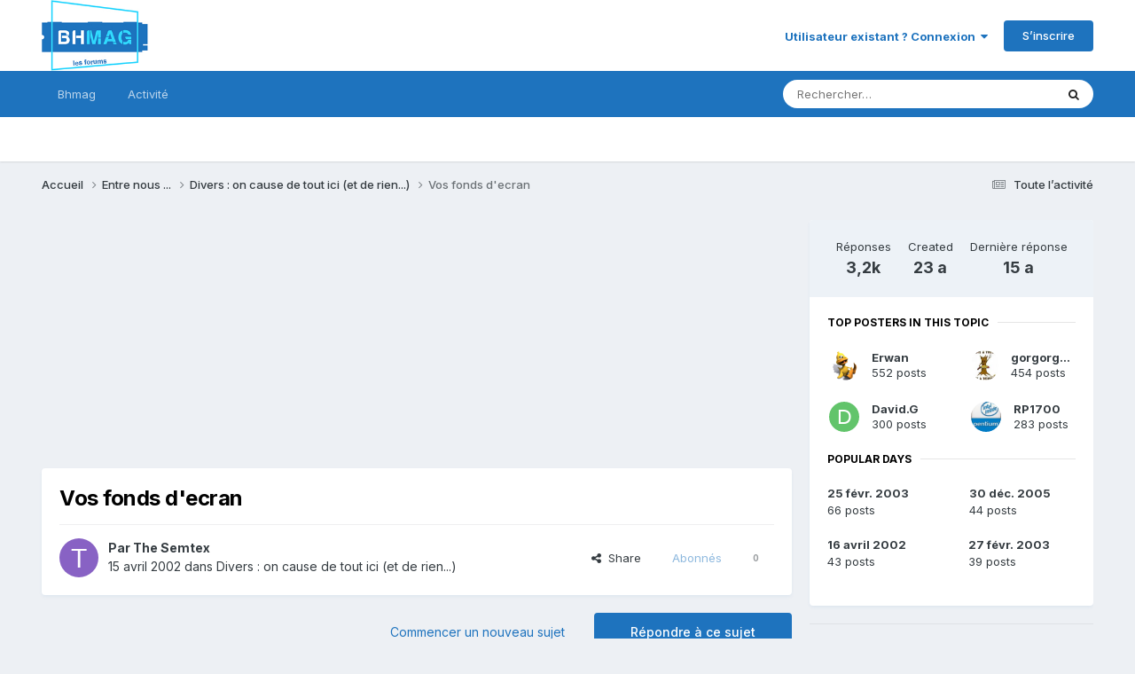

--- FILE ---
content_type: text/html;charset=UTF-8
request_url: https://www.bhmag.fr/forum/topic/2623-vos-fonds-decran/page/99/
body_size: 33257
content:
<!DOCTYPE html>
<html lang="fr-FR" dir="ltr">
	<head>
		<meta charset="utf-8">
        
		<title>Vos fonds d&#039;ecran - Page 99 - Divers : on cause de tout ici (et de rien...) - Forums BHmag.fr</title>
		
		
		
		

	<meta name="viewport" content="width=device-width, initial-scale=1">


	
	


	<meta name="twitter:card" content="summary" />


	
		<meta name="twitter:site" content="@bhmag" />
	



	
		
			
				<meta property="og:title" content="Vos fonds d&#039;ecran">
			
		
	

	
		
			
				<meta property="og:type" content="website">
			
		
	

	
		
			
				<meta property="og:url" content="https://www.bhmag.fr/forum/topic/2623-vos-fonds-decran/">
			
		
	

	
		
			
				<meta property="og:updated_time" content="2010-03-14T14:13:24Z">
			
		
	

	
		
			
				<meta property="og:site_name" content="Forums BHmag.fr">
			
		
	

	
		
			
				<meta property="og:locale" content="fr_FR">
			
		
	


	
		<link rel="first" href="https://www.bhmag.fr/forum/topic/2623-vos-fonds-decran/" />
	

	
		<link rel="prev" href="https://www.bhmag.fr/forum/topic/2623-vos-fonds-decran/page/98/" />
	

	
		<link rel="next" href="https://www.bhmag.fr/forum/topic/2623-vos-fonds-decran/page/100/" />
	

	
		<link rel="last" href="https://www.bhmag.fr/forum/topic/2623-vos-fonds-decran/page/129/" />
	

	
		<link rel="canonical" href="https://www.bhmag.fr/forum/topic/2623-vos-fonds-decran/page/99/" />
	

	
		<link as="style" rel="preload" href="https://www.bhmag.fr/forum/applications/core/interface/ckeditor/ckeditor/skins/ips/editor.css?t=P1PF" />
	





<link rel="manifest" href="https://www.bhmag.fr/forum/manifest.webmanifest/">
<meta name="msapplication-config" content="https://www.bhmag.fr/forum/browserconfig.xml/">
<meta name="msapplication-starturl" content="/">
<meta name="application-name" content="Forums BHmag.fr">
<meta name="apple-mobile-web-app-title" content="Forums BHmag.fr">

	<meta name="theme-color" content="#ffffff">










<link rel="preload" href="//www.bhmag.fr/forum/applications/core/interface/font/fontawesome-webfont.woff2?v=4.7.0" as="font" crossorigin="anonymous">
		


	<link rel="preconnect" href="https://fonts.googleapis.com">
	<link rel="preconnect" href="https://fonts.gstatic.com" crossorigin>
	
		<link href="https://fonts.googleapis.com/css2?family=Inter:wght@300;400;500;600;700&display=swap" rel="stylesheet">
	



	<link rel='stylesheet' href='https://www.bhmag.fr/forum/uploads/css_built_1/341e4a57816af3ba440d891ca87450ff_framework.css?v=0e0157c4c81763533216' media='all'>

	<link rel='stylesheet' href='https://www.bhmag.fr/forum/uploads/css_built_1/05e81b71abe4f22d6eb8d1a929494829_responsive.css?v=0e0157c4c81763533216' media='all'>

	<link rel='stylesheet' href='https://www.bhmag.fr/forum/uploads/css_built_1/20446cf2d164adcc029377cb04d43d17_flags.css?v=0e0157c4c81763533216' media='all'>

	<link rel='stylesheet' href='https://www.bhmag.fr/forum/uploads/css_built_1/90eb5adf50a8c640f633d47fd7eb1778_core.css?v=0e0157c4c81763533216' media='all'>

	<link rel='stylesheet' href='https://www.bhmag.fr/forum/uploads/css_built_1/5a0da001ccc2200dc5625c3f3934497d_core_responsive.css?v=0e0157c4c81763533216' media='all'>

	<link rel='stylesheet' href='https://www.bhmag.fr/forum/uploads/css_built_1/62e269ced0fdab7e30e026f1d30ae516_forums.css?v=0e0157c4c81763533216' media='all'>

	<link rel='stylesheet' href='https://www.bhmag.fr/forum/uploads/css_built_1/76e62c573090645fb99a15a363d8620e_forums_responsive.css?v=0e0157c4c81763533216' media='all'>

	<link rel='stylesheet' href='https://www.bhmag.fr/forum/uploads/css_built_1/ebdea0c6a7dab6d37900b9190d3ac77b_topics.css?v=0e0157c4c81763533216' media='all'>





<link rel='stylesheet' href='https://www.bhmag.fr/forum/uploads/css_built_1/258adbb6e4f3e83cd3b355f84e3fa002_custom.css?v=0e0157c4c81763533216' media='all'>




		
		

	
	<link rel='shortcut icon' href='https://www.bhmag.fr/forum/uploads/monthly_2021_04/bhmag-2021-favicon-16x16.jpg' type="image/jpeg">

	</head>
	<body class='ipsApp ipsApp_front ipsJS_none ipsClearfix' data-controller='core.front.core.app' data-message="" data-pageApp='forums' data-pageLocation='front' data-pageModule='forums' data-pageController='topic' data-pageID='2623'  >
		
        

        

		<a href='#ipsLayout_mainArea' class='ipsHide' title='Aller au contenu principal de cette page' accesskey='m'>Aller au contenu</a>
		





		<div id='ipsLayout_header' class='ipsClearfix'>
			<header>
				<div class='ipsLayout_container'>
					


<a href='https://www.bhmag.fr/forum/' id='elLogo' accesskey='1'><img src="https://www.bhmag.fr/forum/uploads/monthly_2021_04/bhmag-2021-logo-forum.jpg.27870d17a3ca118e4b13ee6d0f087102.jpg" alt='Forums BHmag.fr'></a>

					
						

	<ul id='elUserNav' class='ipsList_inline cSignedOut ipsResponsive_showDesktop'>
		
        
		
        
        
            
            <li id='elSignInLink'>
                <a href='https://www.bhmag.fr/forum/login/' data-ipsMenu-closeOnClick="false" data-ipsMenu id='elUserSignIn'>
                    Utilisateur existant ? Connexion &nbsp;<i class='fa fa-caret-down'></i>
                </a>
                
<div id='elUserSignIn_menu' class='ipsMenu ipsMenu_auto ipsHide'>
	<form accept-charset='utf-8' method='post' action='https://www.bhmag.fr/forum/login/'>
		<input type="hidden" name="csrfKey" value="9cd2068f5985319f8bcff9fdeb88900a">
		<input type="hidden" name="ref" value="aHR0cHM6Ly93d3cuYmhtYWcuZnIvZm9ydW0vdG9waWMvMjYyMy12b3MtZm9uZHMtZGVjcmFuL3BhZ2UvOTkv">
		<div data-role="loginForm">
			
			
			
				
<div class="ipsPad ipsForm ipsForm_vertical">
	<h4 class="ipsType_sectionHead">Connexion</h4>
	<br><br>
	<ul class='ipsList_reset'>
		<li class="ipsFieldRow ipsFieldRow_noLabel ipsFieldRow_fullWidth">
			
			
				<input type="email" placeholder="Adresse de courriel" name="auth" autocomplete="email">
			
		</li>
		<li class="ipsFieldRow ipsFieldRow_noLabel ipsFieldRow_fullWidth">
			<input type="password" placeholder="Mot de passe" name="password" autocomplete="current-password">
		</li>
		<li class="ipsFieldRow ipsFieldRow_checkbox ipsClearfix">
			<span class="ipsCustomInput">
				<input type="checkbox" name="remember_me" id="remember_me_checkbox" value="1" checked aria-checked="true">
				<span></span>
			</span>
			<div class="ipsFieldRow_content">
				<label class="ipsFieldRow_label" for="remember_me_checkbox">Se souvenir de moi</label>
				<span class="ipsFieldRow_desc">Non recommandé sur les ordinateurs partagés</span>
			</div>
		</li>
		<li class="ipsFieldRow ipsFieldRow_fullWidth">
			<button type="submit" name="_processLogin" value="usernamepassword" class="ipsButton ipsButton_primary ipsButton_small" id="elSignIn_submit">Connexion</button>
			
				<p class="ipsType_right ipsType_small">
					
						<a href='https://www.bhmag.fr/forum/lostpassword/' data-ipsDialog data-ipsDialog-title='Mot de passe oublié ?'>
					
					Mot de passe oublié ?</a>
				</p>
			
		</li>
	</ul>
</div>
			
		</div>
	</form>
</div>
            </li>
            
        
		
			<li>
				
					<a href='https://www.bhmag.fr/forum/register/' data-ipsDialog data-ipsDialog-size='narrow' data-ipsDialog-title='S’inscrire' id='elRegisterButton' class='ipsButton ipsButton_normal ipsButton_primary'>S’inscrire</a>
				
			</li>
		
	</ul>

						
<ul class='ipsMobileHamburger ipsList_reset ipsResponsive_hideDesktop'>
	<li data-ipsDrawer data-ipsDrawer-drawerElem='#elMobileDrawer'>
		<a href='#'>
			
			
				
			
			
			
			<i class='fa fa-navicon'></i>
		</a>
	</li>
</ul>
					
				</div>
			</header>
			

	<nav data-controller='core.front.core.navBar' class=' ipsResponsive_showDesktop'>
		<div class='ipsNavBar_primary ipsLayout_container '>
			<ul data-role="primaryNavBar" class='ipsClearfix'>
				


	
		
		
		<li  id='elNavSecondary_16' data-role="navBarItem" data-navApp="core" data-navExt="CustomItem">
			
			
				<a href="https://www.bhmag.fr/"  data-navItem-id="16" >
					Bhmag<span class='ipsNavBar_active__identifier'></span>
				</a>
			
			
				<ul class='ipsNavBar_secondary ipsHide' data-role='secondaryNavBar'>
					


	
		
		
		<li  id='elNavSecondary_17' data-role="navBarItem" data-navApp="core" data-navExt="CustomItem">
			
			
				<a href="https://www.bhmag.fr/actualites/"  data-navItem-id="17" >
					Actualités<span class='ipsNavBar_active__identifier'></span>
				</a>
			
			
		</li>
	
	

	
		
		
		<li  id='elNavSecondary_18' data-role="navBarItem" data-navApp="core" data-navExt="CustomItem">
			
			
				<a href="https://www.bhmag.fr/tests-dossiers/"  data-navItem-id="18" >
					Tests et dossiers<span class='ipsNavBar_active__identifier'></span>
				</a>
			
			
		</li>
	
	

	
		
		
		<li  id='elNavSecondary_19' data-role="navBarItem" data-navApp="core" data-navExt="CustomItem">
			
			
				<a href="https://www.bhmag.fr/telecharger/"  data-navItem-id="19" >
					Téléchargements<span class='ipsNavBar_active__identifier'></span>
				</a>
			
			
		</li>
	
	

	
		
		
		<li  id='elNavSecondary_20' data-role="navBarItem" data-navApp="core" data-navExt="CustomItem">
			
			
				<a href="https://www.bhmag.fr/astuces/"  data-navItem-id="20" >
					Trucs et astuces<span class='ipsNavBar_active__identifier'></span>
				</a>
			
			
		</li>
	
	

	
		
		
		<li  id='elNavSecondary_21' data-role="navBarItem" data-navApp="core" data-navExt="CustomItem">
			
			
				<a href="https://www.bhmag.fr/actualites/bons-plans/"  data-navItem-id="21" >
					Bons Plans<span class='ipsNavBar_active__identifier'></span>
				</a>
			
			
		</li>
	
	

					<li class='ipsHide' id='elNavigationMore_16' data-role='navMore'>
						<a href='#' data-ipsMenu data-ipsMenu-appendTo='#elNavigationMore_16' id='elNavigationMore_16_dropdown'>Plus <i class='fa fa-caret-down'></i></a>
						<ul class='ipsHide ipsMenu ipsMenu_auto' id='elNavigationMore_16_dropdown_menu' data-role='moreDropdown'></ul>
					</li>
				</ul>
			
		</li>
	
	

	
	

	
		
		
		<li  id='elNavSecondary_2' data-role="navBarItem" data-navApp="core" data-navExt="CustomItem">
			
			
				<a href="https://www.bhmag.fr/forum/discover/"  data-navItem-id="2" >
					Activité<span class='ipsNavBar_active__identifier'></span>
				</a>
			
			
				<ul class='ipsNavBar_secondary ipsHide' data-role='secondaryNavBar'>
					


	
		
		
		<li  id='elNavSecondary_4' data-role="navBarItem" data-navApp="core" data-navExt="AllActivity">
			
			
				<a href="https://www.bhmag.fr/forum/discover/"  data-navItem-id="4" >
					Toute l’activité<span class='ipsNavBar_active__identifier'></span>
				</a>
			
			
		</li>
	
	

	
	

	
	

	
	

	
		
		
		<li  id='elNavSecondary_8' data-role="navBarItem" data-navApp="core" data-navExt="Search">
			
			
				<a href="https://www.bhmag.fr/forum/search/"  data-navItem-id="8" >
					Rechercher<span class='ipsNavBar_active__identifier'></span>
				</a>
			
			
		</li>
	
	

	
	

					<li class='ipsHide' id='elNavigationMore_2' data-role='navMore'>
						<a href='#' data-ipsMenu data-ipsMenu-appendTo='#elNavigationMore_2' id='elNavigationMore_2_dropdown'>Plus <i class='fa fa-caret-down'></i></a>
						<ul class='ipsHide ipsMenu ipsMenu_auto' id='elNavigationMore_2_dropdown_menu' data-role='moreDropdown'></ul>
					</li>
				</ul>
			
		</li>
	
	

	
	

				<li class='ipsHide' id='elNavigationMore' data-role='navMore'>
					<a href='#' data-ipsMenu data-ipsMenu-appendTo='#elNavigationMore' id='elNavigationMore_dropdown'>Plus</a>
					<ul class='ipsNavBar_secondary ipsHide' data-role='secondaryNavBar'>
						<li class='ipsHide' id='elNavigationMore_more' data-role='navMore'>
							<a href='#' data-ipsMenu data-ipsMenu-appendTo='#elNavigationMore_more' id='elNavigationMore_more_dropdown'>Plus <i class='fa fa-caret-down'></i></a>
							<ul class='ipsHide ipsMenu ipsMenu_auto' id='elNavigationMore_more_dropdown_menu' data-role='moreDropdown'></ul>
						</li>
					</ul>
				</li>
			</ul>
			

	<div id="elSearchWrapper">
		<div id='elSearch' data-controller="core.front.core.quickSearch">
			<form accept-charset='utf-8' action='//www.bhmag.fr/forum/search/?do=quicksearch' method='post'>
                <input type='search' id='elSearchField' placeholder='Rechercher…' name='q' autocomplete='off' aria-label='Rechercher'>
                <details class='cSearchFilter'>
                    <summary class='cSearchFilter__text'></summary>
                    <ul class='cSearchFilter__menu'>
                        
                        <li><label><input type="radio" name="type" value="all" ><span class='cSearchFilter__menuText'>N’importe où</span></label></li>
                        
                            
                                <li><label><input type="radio" name="type" value='contextual_{&quot;type&quot;:&quot;forums_topic&quot;,&quot;nodes&quot;:5}' checked><span class='cSearchFilter__menuText'>Ce forum</span></label></li>
                            
                                <li><label><input type="radio" name="type" value='contextual_{&quot;type&quot;:&quot;forums_topic&quot;,&quot;item&quot;:2623}' checked><span class='cSearchFilter__menuText'>Ce sujet</span></label></li>
                            
                        
                        
                            <li><label><input type="radio" name="type" value="calendar_event"><span class='cSearchFilter__menuText'>Évènements</span></label></li>
                        
                            <li><label><input type="radio" name="type" value="core_statuses_status"><span class='cSearchFilter__menuText'>Mises à jour de statut</span></label></li>
                        
                            <li><label><input type="radio" name="type" value="forums_topic"><span class='cSearchFilter__menuText'>Sujets</span></label></li>
                        
                            <li><label><input type="radio" name="type" value="core_members"><span class='cSearchFilter__menuText'>Membres</span></label></li>
                        
                    </ul>
                </details>
				<button class='cSearchSubmit' type="submit" aria-label='Rechercher'><i class="fa fa-search"></i></button>
			</form>
		</div>
	</div>

		</div>
	</nav>

			
<ul id='elMobileNav' class='ipsResponsive_hideDesktop' data-controller='core.front.core.mobileNav'>
	
		
			
			
				
				
			
				
					<li id='elMobileBreadcrumb'>
						<a href='https://www.bhmag.fr/forum/forum/5-divers-on-cause-de-tout-ici-et-de-rien/'>
							<span>Divers : on cause de tout ici (et de rien...)</span>
						</a>
					</li>
				
				
			
				
				
			
		
	
	
	
	<li >
		<a data-action="defaultStream" href='https://www.bhmag.fr/forum/discover/'><i class="fa fa-newspaper-o" aria-hidden="true"></i></a>
	</li>

	

	
		<li class='ipsJS_show'>
			<a href='https://www.bhmag.fr/forum/search/'><i class='fa fa-search'></i></a>
		</li>
	
</ul>
		</div>
		<main id='ipsLayout_body' class='ipsLayout_container'>
			<div id='ipsLayout_contentArea'>
				<div id='ipsLayout_contentWrapper'>
					
<nav class='ipsBreadcrumb ipsBreadcrumb_top ipsFaded_withHover'>
	

	<ul class='ipsList_inline ipsPos_right'>
		
		<li >
			<a data-action="defaultStream" class='ipsType_light '  href='https://www.bhmag.fr/forum/discover/'><i class="fa fa-newspaper-o" aria-hidden="true"></i> <span>Toute l’activité</span></a>
		</li>
		
	</ul>

	<ul data-role="breadcrumbList">
		<li>
			<a title="Accueil" href='https://www.bhmag.fr/forum/'>
				<span>Accueil <i class='fa fa-angle-right'></i></span>
			</a>
		</li>
		
		
			<li>
				
					<a href='https://www.bhmag.fr/forum/forum/28-entre-nous/'>
						<span>Entre nous ... <i class='fa fa-angle-right' aria-hidden="true"></i></span>
					</a>
				
			</li>
		
			<li>
				
					<a href='https://www.bhmag.fr/forum/forum/5-divers-on-cause-de-tout-ici-et-de-rien/'>
						<span>Divers : on cause de tout ici (et de rien...) <i class='fa fa-angle-right' aria-hidden="true"></i></span>
					</a>
				
			</li>
		
			<li>
				
					Vos fonds d&#039;ecran
				
			</li>
		
	</ul>
</nav>
					
					<div id='ipsLayout_mainArea'>
						<script async src="https://pagead2.googlesyndication.com/pagead/js/adsbygoogle.js"></script>
<!-- pub-horizontale-2021-forum -->
<ins class="adsbygoogle"
     style="display:block"
     data-ad-client="ca-pub-6243877585241391"
     data-ad-slot="7309510540"
     data-ad-format="auto"
     data-full-width-responsive="true"></ins>
<script>
     (adsbygoogle = window.adsbygoogle || []).push({});
</script>
						
						
						

	




						



<div class='ipsPageHeader ipsResponsive_pull ipsBox ipsPadding sm:ipsPadding:half ipsMargin_bottom'>
		
	
	<div class='ipsFlex ipsFlex-ai:center ipsFlex-fw:wrap ipsGap:4'>
		<div class='ipsFlex-flex:11'>
			<h1 class='ipsType_pageTitle ipsContained_container'>
				

				
				
					<span class='ipsType_break ipsContained'>
						<span>Vos fonds d&#039;ecran</span>
					</span>
				
			</h1>
			
			
		</div>
		
	</div>
	<hr class='ipsHr'>
	<div class='ipsPageHeader__meta ipsFlex ipsFlex-jc:between ipsFlex-ai:center ipsFlex-fw:wrap ipsGap:3'>
		<div class='ipsFlex-flex:11'>
			<div class='ipsPhotoPanel ipsPhotoPanel_mini ipsPhotoPanel_notPhone ipsClearfix'>
				


	<a href="https://www.bhmag.fr/forum/profile/1618-the-semtex/" rel="nofollow" data-ipsHover data-ipsHover-width="370" data-ipsHover-target="https://www.bhmag.fr/forum/profile/1618-the-semtex/?do=hovercard" class="ipsUserPhoto ipsUserPhoto_mini" title="Aller sur le profil de The Semtex">
		<img src='data:image/svg+xml,%3Csvg%20xmlns%3D%22http%3A%2F%2Fwww.w3.org%2F2000%2Fsvg%22%20viewBox%3D%220%200%201024%201024%22%20style%3D%22background%3A%238862c4%22%3E%3Cg%3E%3Ctext%20text-anchor%3D%22middle%22%20dy%3D%22.35em%22%20x%3D%22512%22%20y%3D%22512%22%20fill%3D%22%23ffffff%22%20font-size%3D%22700%22%20font-family%3D%22-apple-system%2C%20BlinkMacSystemFont%2C%20Roboto%2C%20Helvetica%2C%20Arial%2C%20sans-serif%22%3ET%3C%2Ftext%3E%3C%2Fg%3E%3C%2Fsvg%3E' alt='The Semtex' loading="lazy">
	</a>

				<div>
					<p class='ipsType_reset ipsType_blendLinks'>
						<span class='ipsType_normal'>
						
							<strong>Par 


<a href='https://www.bhmag.fr/forum/profile/1618-the-semtex/' rel="nofollow" data-ipsHover data-ipsHover-width='370' data-ipsHover-target='https://www.bhmag.fr/forum/profile/1618-the-semtex/?do=hovercard&amp;referrer=https%253A%252F%252Fwww.bhmag.fr%252Fforum%252Ftopic%252F2623-vos-fonds-decran%252Fpage%252F99%252F' title="Aller sur le profil de The Semtex" class="ipsType_break">The Semtex</a></strong><br />
							<span class='ipsType_light'><time datetime='2002-04-15T10:59:46Z' title='15/04/2002 10:59' data-short='23 a'>15 avril 2002</time> dans <a href="https://www.bhmag.fr/forum/forum/5-divers-on-cause-de-tout-ici-et-de-rien/">Divers : on cause de tout ici (et de rien...)</a></span>
						
						</span>
					</p>
				</div>
			</div>
		</div>
		
			<div class='ipsFlex-flex:01 ipsResponsive_hidePhone'>
				<div class='ipsShareLinks'>
					
						


    <a href='#elShareItem_853639225_menu' id='elShareItem_853639225' data-ipsMenu class='ipsShareButton ipsButton ipsButton_verySmall ipsButton_link ipsButton_link--light'>
        <span><i class='fa fa-share-alt'></i></span> &nbsp;Share
    </a>

    <div class='ipsPadding ipsMenu ipsMenu_normal ipsHide' id='elShareItem_853639225_menu' data-controller="core.front.core.sharelink">
        
        
        <span data-ipsCopy data-ipsCopy-flashmessage>
            <a href="https://www.bhmag.fr/forum/topic/2623-vos-fonds-decran/" class="ipsButton ipsButton_light ipsButton_small ipsButton_fullWidth" data-role="copyButton" data-clipboard-text="https://www.bhmag.fr/forum/topic/2623-vos-fonds-decran/" data-ipstooltip title='Copy Link to Clipboard'><i class="fa fa-clone"></i> https://www.bhmag.fr/forum/topic/2623-vos-fonds-decran/</a>
        </span>
        <ul class='ipsShareLinks ipsMargin_top:half'>
            
                <li>
<a href="https://x.com/share?url=https%3A%2F%2Fwww.bhmag.fr%2Fforum%2Ftopic%2F2623-vos-fonds-decran%2F" class="cShareLink cShareLink_x" target="_blank" data-role="shareLink" title='Share on X' data-ipsTooltip rel='nofollow noopener'>
    <i class="fa fa-x"></i>
</a></li>
            
                <li>
<a href="https://www.facebook.com/sharer/sharer.php?u=https%3A%2F%2Fwww.bhmag.fr%2Fforum%2Ftopic%2F2623-vos-fonds-decran%2F" class="cShareLink cShareLink_facebook" target="_blank" data-role="shareLink" title='Partager sur Facebook' data-ipsTooltip rel='noopener nofollow'>
	<i class="fa fa-facebook"></i>
</a></li>
            
        </ul>
        
            <hr class='ipsHr'>
            <button class='ipsHide ipsButton ipsButton_verySmall ipsButton_light ipsButton_fullWidth ipsMargin_top:half' data-controller='core.front.core.webshare' data-role='webShare' data-webShareTitle='Vos fonds d&#039;ecran' data-webShareText='Vos fonds d&#039;ecran' data-webShareUrl='https://www.bhmag.fr/forum/topic/2623-vos-fonds-decran/'>More sharing options...</button>
        
    </div>

					
					
                    

					



					

<div data-followApp='forums' data-followArea='topic' data-followID='2623' data-controller='core.front.core.followButton'>
	

	<a href='https://www.bhmag.fr/forum/login/' rel="nofollow" class="ipsFollow ipsPos_middle ipsButton ipsButton_light ipsButton_verySmall ipsButton_disabled" data-role="followButton" data-ipsTooltip title='Connectez-vous pour activer le suivi'>
		<span>Abonnés</span>
		<span class='ipsCommentCount'>0</span>
	</a>

</div>
				</div>
			</div>
					
	</div>
	
	
</div>








<div class='ipsClearfix'>
	<ul class="ipsToolList ipsToolList_horizontal ipsClearfix ipsSpacer_both ">
		
			<li class='ipsToolList_primaryAction'>
				<span data-controller='forums.front.topic.reply'>
					
						<a href='#replyForm' rel="nofollow" class='ipsButton ipsButton_important ipsButton_medium ipsButton_fullWidth' data-action='replyToTopic'>Répondre à ce sujet</a>
					
				</span>
			</li>
		
		
			<li class='ipsResponsive_hidePhone'>
				
					<a href="https://www.bhmag.fr/forum/forum/5-divers-on-cause-de-tout-ici-et-de-rien/?do=add" rel="nofollow" class='ipsButton ipsButton_link ipsButton_medium ipsButton_fullWidth' title='Commencer un nouveau sujet dans ce forum'>Commencer un nouveau sujet</a>
				
			</li>
		
		
	</ul>
</div>

<div id='comments' data-controller='core.front.core.commentFeed,forums.front.topic.view, core.front.core.ignoredComments' data-autoPoll data-baseURL='https://www.bhmag.fr/forum/topic/2623-vos-fonds-decran/'  data-feedID='topic-2623' class='cTopic ipsClear ipsSpacer_top'>
	
			

				<div class="ipsBox ipsResponsive_pull ipsPadding:half ipsClearfix ipsClear ipsMargin_bottom">
					
					
						


	
	<ul class='ipsPagination' id='elPagination_fe48c4c958e0a289e5390a182e02d26c_462631317' data-ipsPagination-seoPagination='true' data-pages='129' data-ipsPagination  data-ipsPagination-pages="129" data-ipsPagination-perPage='25'>
		
			
				<li class='ipsPagination_first'><a href='https://www.bhmag.fr/forum/topic/2623-vos-fonds-decran/#comments' rel="first" data-page='1' data-ipsTooltip title='Première page'><i class='fa fa-angle-double-left'></i></a></li>
				<li class='ipsPagination_prev'><a href='https://www.bhmag.fr/forum/topic/2623-vos-fonds-decran/page/98/#comments' rel="prev" data-page='98' data-ipsTooltip title='Page précédente'>Précédent</a></li>
				
					<li class='ipsPagination_page'><a href='https://www.bhmag.fr/forum/topic/2623-vos-fonds-decran/page/94/#comments' data-page='94'>94</a></li>
				
					<li class='ipsPagination_page'><a href='https://www.bhmag.fr/forum/topic/2623-vos-fonds-decran/page/95/#comments' data-page='95'>95</a></li>
				
					<li class='ipsPagination_page'><a href='https://www.bhmag.fr/forum/topic/2623-vos-fonds-decran/page/96/#comments' data-page='96'>96</a></li>
				
					<li class='ipsPagination_page'><a href='https://www.bhmag.fr/forum/topic/2623-vos-fonds-decran/page/97/#comments' data-page='97'>97</a></li>
				
					<li class='ipsPagination_page'><a href='https://www.bhmag.fr/forum/topic/2623-vos-fonds-decran/page/98/#comments' data-page='98'>98</a></li>
				
			
			<li class='ipsPagination_page ipsPagination_active'><a href='https://www.bhmag.fr/forum/topic/2623-vos-fonds-decran/page/99/#comments' data-page='99'>99</a></li>
			
				
					<li class='ipsPagination_page'><a href='https://www.bhmag.fr/forum/topic/2623-vos-fonds-decran/page/100/#comments' data-page='100'>100</a></li>
				
					<li class='ipsPagination_page'><a href='https://www.bhmag.fr/forum/topic/2623-vos-fonds-decran/page/101/#comments' data-page='101'>101</a></li>
				
					<li class='ipsPagination_page'><a href='https://www.bhmag.fr/forum/topic/2623-vos-fonds-decran/page/102/#comments' data-page='102'>102</a></li>
				
					<li class='ipsPagination_page'><a href='https://www.bhmag.fr/forum/topic/2623-vos-fonds-decran/page/103/#comments' data-page='103'>103</a></li>
				
					<li class='ipsPagination_page'><a href='https://www.bhmag.fr/forum/topic/2623-vos-fonds-decran/page/104/#comments' data-page='104'>104</a></li>
				
				<li class='ipsPagination_next'><a href='https://www.bhmag.fr/forum/topic/2623-vos-fonds-decran/page/100/#comments' rel="next" data-page='100' data-ipsTooltip title='Page suivante'>Suivant</a></li>
				<li class='ipsPagination_last'><a href='https://www.bhmag.fr/forum/topic/2623-vos-fonds-decran/page/129/#comments' rel="last" data-page='129' data-ipsTooltip title='Dernière page'><i class='fa fa-angle-double-right'></i></a></li>
			
			
				<li class='ipsPagination_pageJump'>
					<a href='#' data-ipsMenu data-ipsMenu-closeOnClick='false' data-ipsMenu-appendTo='#elPagination_fe48c4c958e0a289e5390a182e02d26c_462631317' id='elPagination_fe48c4c958e0a289e5390a182e02d26c_462631317_jump'>Page 99 sur 129 &nbsp;<i class='fa fa-caret-down'></i></a>
					<div class='ipsMenu ipsMenu_narrow ipsPadding ipsHide' id='elPagination_fe48c4c958e0a289e5390a182e02d26c_462631317_jump_menu'>
						<form accept-charset='utf-8' method='post' action='https://www.bhmag.fr/forum/topic/2623-vos-fonds-decran/#comments' data-role="pageJump" data-baseUrl='#'>
							<ul class='ipsForm ipsForm_horizontal'>
								<li class='ipsFieldRow'>
									<input type='number' min='1' max='129' placeholder='Numéro de page' class='ipsField_fullWidth' name='page'>
								</li>
								<li class='ipsFieldRow ipsFieldRow_fullWidth'>
									<input type='submit' class='ipsButton_fullWidth ipsButton ipsButton_verySmall ipsButton_primary' value='Aller'>
								</li>
							</ul>
						</form>
					</div>
				</li>
			
		
	</ul>

					
				</div>
			
	

	

<div data-controller='core.front.core.recommendedComments' data-url='https://www.bhmag.fr/forum/topic/2623-vos-fonds-decran/?recommended=comments' class='ipsRecommendedComments ipsHide'>
	<div data-role="recommendedComments">
		<h2 class='ipsType_sectionHead ipsType_large ipsType_bold ipsMargin_bottom'>Messages recommandés</h2>
		
	</div>
</div>
	
	<div id="elPostFeed" data-role='commentFeed' data-controller='core.front.core.moderation' >
		<form action="https://www.bhmag.fr/forum/topic/2623-vos-fonds-decran/page/99/?csrfKey=9cd2068f5985319f8bcff9fdeb88900a&amp;do=multimodComment" method="post" data-ipsPageAction data-role='moderationTools'>
			
			
				

					

					
					



<a id='findComment-249374'></a>
<a id='comment-249374'></a>
<article  id='elComment_249374' class='cPost ipsBox ipsResponsive_pull  ipsComment  ipsComment_parent ipsClearfix ipsClear ipsColumns ipsColumns_noSpacing ipsColumns_collapsePhone    '>
	

	

	<div class='cAuthorPane_mobile ipsResponsive_showPhone'>
		<div class='cAuthorPane_photo'>
			<div class='cAuthorPane_photoWrap'>
				


	<a href="https://www.bhmag.fr/forum/profile/8068-filioso/" rel="nofollow" data-ipsHover data-ipsHover-width="370" data-ipsHover-target="https://www.bhmag.fr/forum/profile/8068-filioso/?do=hovercard" class="ipsUserPhoto ipsUserPhoto_large" title="Aller sur le profil de filioso">
		<img src='data:image/svg+xml,%3Csvg%20xmlns%3D%22http%3A%2F%2Fwww.w3.org%2F2000%2Fsvg%22%20viewBox%3D%220%200%201024%201024%22%20style%3D%22background%3A%23c462a9%22%3E%3Cg%3E%3Ctext%20text-anchor%3D%22middle%22%20dy%3D%22.35em%22%20x%3D%22512%22%20y%3D%22512%22%20fill%3D%22%23ffffff%22%20font-size%3D%22700%22%20font-family%3D%22-apple-system%2C%20BlinkMacSystemFont%2C%20Roboto%2C%20Helvetica%2C%20Arial%2C%20sans-serif%22%3EF%3C%2Ftext%3E%3C%2Fg%3E%3C%2Fsvg%3E' alt='filioso' loading="lazy">
	</a>

				
				
					<a href="https://www.bhmag.fr/forum/profile/8068-filioso/badges/" rel="nofollow">
						
<img src='https://www.bhmag.fr/forum/uploads/monthly_2021_06/1_Newbie.svg' loading="lazy" alt="Newbie" class="cAuthorPane_badge cAuthorPane_badge--rank ipsOutline ipsOutline:2px" data-ipsTooltip title="Rang: Newbie (1/14)">
					</a>
				
			</div>
		</div>
		<div class='cAuthorPane_content'>
			<h3 class='ipsType_sectionHead cAuthorPane_author ipsType_break ipsType_blendLinks ipsFlex ipsFlex-ai:center'>
				


<a href='https://www.bhmag.fr/forum/profile/8068-filioso/' rel="nofollow" data-ipsHover data-ipsHover-width='370' data-ipsHover-target='https://www.bhmag.fr/forum/profile/8068-filioso/?do=hovercard&amp;referrer=https%253A%252F%252Fwww.bhmag.fr%252Fforum%252Ftopic%252F2623-vos-fonds-decran%252Fpage%252F99%252F' title="Aller sur le profil de filioso" class="ipsType_break">filioso</a>
			</h3>
			<div class='ipsType_light ipsType_reset'>
			    <a href='https://www.bhmag.fr/forum/topic/2623-vos-fonds-decran/page/99/#findComment-249374' rel="nofollow" class='ipsType_blendLinks'>Posté(e) <time datetime='2005-09-04T13:04:00Z' title='04/09/2005 13:04' data-short='20 a'>4 septembre 2005</time></a>
				
			</div>
		</div>
	</div>
	<aside class='ipsComment_author cAuthorPane ipsColumn ipsColumn_medium ipsResponsive_hidePhone'>
		<h3 class='ipsType_sectionHead cAuthorPane_author ipsType_blendLinks ipsType_break'><strong>


<a href='https://www.bhmag.fr/forum/profile/8068-filioso/' rel="nofollow" data-ipsHover data-ipsHover-width='370' data-ipsHover-target='https://www.bhmag.fr/forum/profile/8068-filioso/?do=hovercard&amp;referrer=https%253A%252F%252Fwww.bhmag.fr%252Fforum%252Ftopic%252F2623-vos-fonds-decran%252Fpage%252F99%252F' title="Aller sur le profil de filioso" class="ipsType_break">filioso</a></strong>
			
		</h3>
		<ul class='cAuthorPane_info ipsList_reset'>
			<li data-role='photo' class='cAuthorPane_photo'>
				<div class='cAuthorPane_photoWrap'>
					


	<a href="https://www.bhmag.fr/forum/profile/8068-filioso/" rel="nofollow" data-ipsHover data-ipsHover-width="370" data-ipsHover-target="https://www.bhmag.fr/forum/profile/8068-filioso/?do=hovercard" class="ipsUserPhoto ipsUserPhoto_large" title="Aller sur le profil de filioso">
		<img src='data:image/svg+xml,%3Csvg%20xmlns%3D%22http%3A%2F%2Fwww.w3.org%2F2000%2Fsvg%22%20viewBox%3D%220%200%201024%201024%22%20style%3D%22background%3A%23c462a9%22%3E%3Cg%3E%3Ctext%20text-anchor%3D%22middle%22%20dy%3D%22.35em%22%20x%3D%22512%22%20y%3D%22512%22%20fill%3D%22%23ffffff%22%20font-size%3D%22700%22%20font-family%3D%22-apple-system%2C%20BlinkMacSystemFont%2C%20Roboto%2C%20Helvetica%2C%20Arial%2C%20sans-serif%22%3EF%3C%2Ftext%3E%3C%2Fg%3E%3C%2Fsvg%3E' alt='filioso' loading="lazy">
	</a>

					
					
						
<img src='https://www.bhmag.fr/forum/uploads/monthly_2021_06/1_Newbie.svg' loading="lazy" alt="Newbie" class="cAuthorPane_badge cAuthorPane_badge--rank ipsOutline ipsOutline:2px" data-ipsTooltip title="Rang: Newbie (1/14)">
					
				</div>
			</li>
			
				<li data-role='group'>Members</li>
				
			
			
				<li data-role='stats' class='ipsMargin_top'>
					<ul class="ipsList_reset ipsType_light ipsFlex ipsFlex-ai:center ipsFlex-jc:center ipsGap_row:2 cAuthorPane_stats">
						<li>
							
								<a href="https://www.bhmag.fr/forum/profile/8068-filioso/content/" rel="nofollow" title="2 392 messages " data-ipsTooltip class="ipsType_blendLinks">
							
								<i class="fa fa-comment"></i> 2,4k
							
								</a>
							
						</li>
						
					</ul>
				</li>
			
			
				

	
	<li data-role='custom-field' class='ipsResponsive_hidePhone ipsType_break'>
		
<span class='ft'>Location:</span><span class='fc'>Paris</span>
	</li>
	
	<li data-role='custom-field' class='ipsResponsive_hidePhone ipsType_break'>
		
<span class='ft'>Interests:</span><span class='fc'>informatique et vidéo(montage)</span>
	</li>
	

			
		</ul>
	</aside>
	<div class='ipsColumn ipsColumn_fluid ipsMargin:none'>
		

<div id='comment-249374_wrap' data-controller='core.front.core.comment' data-commentApp='forums' data-commentType='forums' data-commentID="249374" data-quoteData='{&quot;userid&quot;:8068,&quot;username&quot;:&quot;filioso&quot;,&quot;timestamp&quot;:1125839040,&quot;contentapp&quot;:&quot;forums&quot;,&quot;contenttype&quot;:&quot;forums&quot;,&quot;contentid&quot;:2623,&quot;contentclass&quot;:&quot;forums_Topic&quot;,&quot;contentcommentid&quot;:249374}' class='ipsComment_content ipsType_medium'>

	<div class='ipsComment_meta ipsType_light ipsFlex ipsFlex-ai:center ipsFlex-jc:between ipsFlex-fd:row-reverse'>
		<div class='ipsType_light ipsType_reset ipsType_blendLinks ipsComment_toolWrap'>
			<div class='ipsResponsive_hidePhone ipsComment_badges'>
				<ul class='ipsList_reset ipsFlex ipsFlex-jc:end ipsFlex-fw:wrap ipsGap:2 ipsGap_row:1'>
					
					
					
					
					
				</ul>
			</div>
			<ul class='ipsList_reset ipsComment_tools'>
				<li>
					<a href='#elControls_249374_menu' class='ipsComment_ellipsis' id='elControls_249374' title='Plus d’options…' data-ipsMenu data-ipsMenu-appendTo='#comment-249374_wrap'><i class='fa fa-ellipsis-h'></i></a>
					<ul id='elControls_249374_menu' class='ipsMenu ipsMenu_narrow ipsHide'>
						
						
                        
						
						
						
							
								
							
							
							
							
							
							
						
					</ul>
				</li>
				
			</ul>
		</div>

		<div class='ipsType_reset ipsResponsive_hidePhone'>
		   
		   Posté(e) <time datetime='2005-09-04T13:04:00Z' title='04/09/2005 13:04' data-short='20 a'>4 septembre 2005</time>
		   
			
			<span class='ipsResponsive_hidePhone'>
				
				
			</span>
		</div>
	</div>

	

    

	<div class='cPost_contentWrap'>
		
		<div data-role='commentContent' class='ipsType_normal ipsType_richText ipsPadding_bottom ipsContained' data-controller='core.front.core.lightboxedImages'>
			<p><img src="//www.bhmag.fr/forum/applications/core/interface/js/spacer.png" alt="01811528df.th.jpg" data-src="http://img206.imageshack.us/img206/9126/01811528df.th.jpg"></p>
<p> </p>
<p>Comme c'est l'été, j'ai qu'à plongé.</p>
<p> </p>
<p> :respect:</p>

			
		</div>

		
			<div class='ipsItemControls'>
				
					
				
				<ul class='ipsComment_controls ipsClearfix ipsItemControls_left' data-role="commentControls">
					
						
						
							<li data-ipsQuote-editor='topic_comment' data-ipsQuote-target='#comment-249374' class='ipsJS_show'>
								<button class='ipsButton ipsButton_light ipsButton_verySmall ipsButton_narrow cMultiQuote ipsHide' data-action='multiQuoteComment' data-ipsTooltip data-ipsQuote-multiQuote data-mqId='mq249374' title='Multi-citations'><i class='fa fa-plus'></i></button>
							</li>
							<li data-ipsQuote-editor='topic_comment' data-ipsQuote-target='#comment-249374' class='ipsJS_show'>
								<a href='#' data-action='quoteComment' data-ipsQuote-singleQuote>Citer</a>
							</li>
						
						
						
												
					
					<li class='ipsHide' data-role='commentLoading'>
						<span class='ipsLoading ipsLoading_tiny ipsLoading_noAnim'></span>
					</li>
				</ul>
			</div>
		

		
	</div>

	
    
</div>
	</div>
</article>
					
					
						<script async src="https://pagead2.googlesyndication.com/pagead/js/adsbygoogle.js"></script>
<!-- pub-carre-2021-forum -->
<ins class="adsbygoogle"
     style="display:block"
     data-ad-client="ca-pub-6243877585241391"
     data-ad-slot="5402721879"
     data-ad-format="auto"
     data-full-width-responsive="true"></ins>
<script>
     (adsbygoogle = window.adsbygoogle || []).push({});
</script>
					
					
						







<div class="ipsBox cTopicOverview cTopicOverview--inline ipsFlex ipsFlex-fd:row md:ipsFlex-fd:row sm:ipsFlex-fd:column ipsMargin_bottom sm:ipsMargin_bottom:half sm:ipsMargin_top:half ipsResponsive_pull ipsResponsive_hideDesktop ipsResponsive_block " data-controller='forums.front.topic.activity'>

	<div class='cTopicOverview__header ipsAreaBackground_light ipsFlex sm:ipsFlex-fw:wrap sm:ipsFlex-jc:center'>
		<ul class='cTopicOverview__stats ipsPadding ipsMargin:none sm:ipsPadding_horizontal:half ipsFlex ipsFlex-flex:10 ipsFlex-jc:around ipsFlex-ai:center'>
			<li class='cTopicOverview__statItem ipsType_center'>
				<span class='cTopicOverview__statTitle ipsType_light ipsTruncate ipsTruncate_line'>Réponses</span>
				<span class='cTopicOverview__statValue'>3,2k</span>
			</li>
			<li class='cTopicOverview__statItem ipsType_center'>
				<span class='cTopicOverview__statTitle ipsType_light ipsTruncate ipsTruncate_line'>Created</span>
				<span class='cTopicOverview__statValue'><time datetime='2002-04-15T10:59:46Z' title='15/04/2002 10:59' data-short='23 a'>23 a</time></span>
			</li>
			<li class='cTopicOverview__statItem ipsType_center'>
				<span class='cTopicOverview__statTitle ipsType_light ipsTruncate ipsTruncate_line'>Dernière réponse</span>
				<span class='cTopicOverview__statValue'><time datetime='2010-03-14T14:13:24Z' title='14/03/2010 14:13' data-short='15 a'>15 a</time></span>
			</li>
		</ul>
		<a href='#' data-action='toggleOverview' class='cTopicOverview__toggle cTopicOverview__toggle--inline ipsType_large ipsType_light ipsPad ipsFlex ipsFlex-ai:center ipsFlex-jc:center'><i class='fa fa-chevron-down'></i></a>
	</div>
	
		<div class='cTopicOverview__preview ipsFlex-flex:10' data-role="preview">
			<div class='cTopicOverview__previewInner ipsPadding_vertical ipsPadding_horizontal ipsResponsive_hidePhone ipsFlex ipsFlex-fd:row'>
				
					<div class='cTopicOverview__section--users ipsFlex-flex:00'>
						<h4 class='ipsType_reset cTopicOverview__sectionTitle ipsType_dark ipsType_uppercase ipsType_noBreak'>Top Posters In This Topic</h4>
						<ul class='cTopicOverview__dataList ipsMargin:none ipsPadding:none ipsList_style:none ipsFlex ipsFlex-jc:between ipsFlex-ai:center'>
							
								<li class="cTopicOverview__dataItem ipsMargin_right ipsFlex ipsFlex-jc:start ipsFlex-ai:center">
									


	<a href="https://www.bhmag.fr/forum/profile/2046-erwan/" rel="nofollow" data-ipsHover data-ipsHover-width="370" data-ipsHover-target="https://www.bhmag.fr/forum/profile/2046-erwan/?do=hovercard" class="ipsUserPhoto ipsUserPhoto_tiny" title="Aller sur le profil de Erwan">
		<img src='https://www.bhmag.fr/forum/uploads/profile/photo-thumb-2046.png' alt='Erwan' loading="lazy">
	</a>

									<p class='ipsMargin:none ipsPadding_left:half ipsPadding_right ipsType_right'>552</p>
								</li>
							
								<li class="cTopicOverview__dataItem ipsMargin_right ipsFlex ipsFlex-jc:start ipsFlex-ai:center">
									


	<a href="https://www.bhmag.fr/forum/profile/6616-gorgorgueu/" rel="nofollow" data-ipsHover data-ipsHover-width="370" data-ipsHover-target="https://www.bhmag.fr/forum/profile/6616-gorgorgueu/?do=hovercard" class="ipsUserPhoto ipsUserPhoto_tiny" title="Aller sur le profil de gorgorgueu">
		<img src='https://www.bhmag.fr/forum/uploads/profile/photo-thumb-6616.jpg' alt='gorgorgueu' loading="lazy">
	</a>

									<p class='ipsMargin:none ipsPadding_left:half ipsPadding_right ipsType_right'>454</p>
								</li>
							
								<li class="cTopicOverview__dataItem ipsMargin_right ipsFlex ipsFlex-jc:start ipsFlex-ai:center">
									


	<a href="https://www.bhmag.fr/forum/profile/1877-davidg/" rel="nofollow" data-ipsHover data-ipsHover-width="370" data-ipsHover-target="https://www.bhmag.fr/forum/profile/1877-davidg/?do=hovercard" class="ipsUserPhoto ipsUserPhoto_tiny" title="Aller sur le profil de David.G">
		<img src='data:image/svg+xml,%3Csvg%20xmlns%3D%22http%3A%2F%2Fwww.w3.org%2F2000%2Fsvg%22%20viewBox%3D%220%200%201024%201024%22%20style%3D%22background%3A%2362c46b%22%3E%3Cg%3E%3Ctext%20text-anchor%3D%22middle%22%20dy%3D%22.35em%22%20x%3D%22512%22%20y%3D%22512%22%20fill%3D%22%23ffffff%22%20font-size%3D%22700%22%20font-family%3D%22-apple-system%2C%20BlinkMacSystemFont%2C%20Roboto%2C%20Helvetica%2C%20Arial%2C%20sans-serif%22%3ED%3C%2Ftext%3E%3C%2Fg%3E%3C%2Fsvg%3E' alt='David.G' loading="lazy">
	</a>

									<p class='ipsMargin:none ipsPadding_left:half ipsPadding_right ipsType_right'>300</p>
								</li>
							
								<li class="cTopicOverview__dataItem ipsMargin_right ipsFlex ipsFlex-jc:start ipsFlex-ai:center">
									


	<a href="https://www.bhmag.fr/forum/profile/1442-rp1700/" rel="nofollow" data-ipsHover data-ipsHover-width="370" data-ipsHover-target="https://www.bhmag.fr/forum/profile/1442-rp1700/?do=hovercard" class="ipsUserPhoto ipsUserPhoto_tiny" title="Aller sur le profil de RP1700">
		<img src='https://www.bhmag.fr/forum/uploads/profile/photo-thumb-1442.jpg' alt='RP1700' loading="lazy">
	</a>

									<p class='ipsMargin:none ipsPadding_left:half ipsPadding_right ipsType_right'>283</p>
								</li>
							
						</ul>
					</div>
				
				
					<div class='cTopicOverview__section--popularDays ipsFlex-flex:00 ipsPadding_left ipsPadding_left:double'>
						<h4 class='ipsType_reset cTopicOverview__sectionTitle ipsType_dark ipsType_uppercase ipsType_noBreak'>Popular Days</h4>
						<ul class='cTopicOverview__dataList ipsMargin:none ipsPadding:none ipsList_style:none ipsFlex ipsFlex-jc:between ipsFlex-ai:center'>
							
								<li class='ipsFlex-flex:10'>
									<a href="https://www.bhmag.fr/forum/topic/2623-vos-fonds-decran/#findComment-59014" rel="nofollow" class='cTopicOverview__dataItem ipsMargin_right ipsType_blendLinks ipsFlex ipsFlex-jc:between ipsFlex-ai:center'>
										<p class='ipsMargin:none'>25 févr.</p>
										<p class='ipsMargin:none ipsMargin_horizontal ipsType_light'>66</p>
									</a>
								</li>
							
								<li class='ipsFlex-flex:10'>
									<a href="https://www.bhmag.fr/forum/topic/2623-vos-fonds-decran/#findComment-260384" rel="nofollow" class='cTopicOverview__dataItem ipsMargin_right ipsType_blendLinks ipsFlex ipsFlex-jc:between ipsFlex-ai:center'>
										<p class='ipsMargin:none'>30 déc.</p>
										<p class='ipsMargin:none ipsMargin_horizontal ipsType_light'>44</p>
									</a>
								</li>
							
								<li class='ipsFlex-flex:10'>
									<a href="https://www.bhmag.fr/forum/topic/2623-vos-fonds-decran/#findComment-17618" rel="nofollow" class='cTopicOverview__dataItem ipsMargin_right ipsType_blendLinks ipsFlex ipsFlex-jc:between ipsFlex-ai:center'>
										<p class='ipsMargin:none'>16 avril</p>
										<p class='ipsMargin:none ipsMargin_horizontal ipsType_light'>43</p>
									</a>
								</li>
							
								<li class='ipsFlex-flex:10'>
									<a href="https://www.bhmag.fr/forum/topic/2623-vos-fonds-decran/#findComment-59719" rel="nofollow" class='cTopicOverview__dataItem ipsMargin_right ipsType_blendLinks ipsFlex ipsFlex-jc:between ipsFlex-ai:center'>
										<p class='ipsMargin:none'>27 févr.</p>
										<p class='ipsMargin:none ipsMargin_horizontal ipsType_light'>39</p>
									</a>
								</li>
							
						</ul>
					</div>
				
			</div>
		</div>
	
	
	<div class='cTopicOverview__body ipsPadding ipsHide ipsFlex ipsFlex-flex:11 ipsFlex-fd:column' data-role="overview">
		
			<div class='cTopicOverview__section--users ipsMargin_bottom'>
				<h4 class='ipsType_reset cTopicOverview__sectionTitle ipsType_withHr ipsType_dark ipsType_uppercase ipsMargin_bottom'>Top Posters In This Topic</h4>
				<ul class='cTopicOverview__dataList ipsList_reset ipsFlex ipsFlex-jc:start ipsFlex-ai:center ipsFlex-fw:wrap ipsGap:8 ipsGap_row:5'>
					
						<li class="cTopicOverview__dataItem cTopicOverview__dataItem--split ipsFlex ipsFlex-jc:start ipsFlex-ai:center ipsFlex-flex:11">
							


	<a href="https://www.bhmag.fr/forum/profile/2046-erwan/" rel="nofollow" data-ipsHover data-ipsHover-width="370" data-ipsHover-target="https://www.bhmag.fr/forum/profile/2046-erwan/?do=hovercard" class="ipsUserPhoto ipsUserPhoto_tiny" title="Aller sur le profil de Erwan">
		<img src='https://www.bhmag.fr/forum/uploads/profile/photo-thumb-2046.png' alt='Erwan' loading="lazy">
	</a>

							<p class='ipsMargin:none ipsMargin_left:half cTopicOverview__dataItemInner ipsType_left'>
								<strong class='ipsTruncate ipsTruncate_line'><a href='https://www.bhmag.fr/forum/profile/2046-erwan/' class='ipsType_blendLinks'>Erwan</a></strong>
								<span class='ipsType_light'>552 posts</span>
							</p>
						</li>
					
						<li class="cTopicOverview__dataItem cTopicOverview__dataItem--split ipsFlex ipsFlex-jc:start ipsFlex-ai:center ipsFlex-flex:11">
							


	<a href="https://www.bhmag.fr/forum/profile/6616-gorgorgueu/" rel="nofollow" data-ipsHover data-ipsHover-width="370" data-ipsHover-target="https://www.bhmag.fr/forum/profile/6616-gorgorgueu/?do=hovercard" class="ipsUserPhoto ipsUserPhoto_tiny" title="Aller sur le profil de gorgorgueu">
		<img src='https://www.bhmag.fr/forum/uploads/profile/photo-thumb-6616.jpg' alt='gorgorgueu' loading="lazy">
	</a>

							<p class='ipsMargin:none ipsMargin_left:half cTopicOverview__dataItemInner ipsType_left'>
								<strong class='ipsTruncate ipsTruncate_line'><a href='https://www.bhmag.fr/forum/profile/6616-gorgorgueu/' class='ipsType_blendLinks'>gorgorgueu</a></strong>
								<span class='ipsType_light'>454 posts</span>
							</p>
						</li>
					
						<li class="cTopicOverview__dataItem cTopicOverview__dataItem--split ipsFlex ipsFlex-jc:start ipsFlex-ai:center ipsFlex-flex:11">
							


	<a href="https://www.bhmag.fr/forum/profile/1877-davidg/" rel="nofollow" data-ipsHover data-ipsHover-width="370" data-ipsHover-target="https://www.bhmag.fr/forum/profile/1877-davidg/?do=hovercard" class="ipsUserPhoto ipsUserPhoto_tiny" title="Aller sur le profil de David.G">
		<img src='data:image/svg+xml,%3Csvg%20xmlns%3D%22http%3A%2F%2Fwww.w3.org%2F2000%2Fsvg%22%20viewBox%3D%220%200%201024%201024%22%20style%3D%22background%3A%2362c46b%22%3E%3Cg%3E%3Ctext%20text-anchor%3D%22middle%22%20dy%3D%22.35em%22%20x%3D%22512%22%20y%3D%22512%22%20fill%3D%22%23ffffff%22%20font-size%3D%22700%22%20font-family%3D%22-apple-system%2C%20BlinkMacSystemFont%2C%20Roboto%2C%20Helvetica%2C%20Arial%2C%20sans-serif%22%3ED%3C%2Ftext%3E%3C%2Fg%3E%3C%2Fsvg%3E' alt='David.G' loading="lazy">
	</a>

							<p class='ipsMargin:none ipsMargin_left:half cTopicOverview__dataItemInner ipsType_left'>
								<strong class='ipsTruncate ipsTruncate_line'><a href='https://www.bhmag.fr/forum/profile/1877-davidg/' class='ipsType_blendLinks'>David.G</a></strong>
								<span class='ipsType_light'>300 posts</span>
							</p>
						</li>
					
						<li class="cTopicOverview__dataItem cTopicOverview__dataItem--split ipsFlex ipsFlex-jc:start ipsFlex-ai:center ipsFlex-flex:11">
							


	<a href="https://www.bhmag.fr/forum/profile/1442-rp1700/" rel="nofollow" data-ipsHover data-ipsHover-width="370" data-ipsHover-target="https://www.bhmag.fr/forum/profile/1442-rp1700/?do=hovercard" class="ipsUserPhoto ipsUserPhoto_tiny" title="Aller sur le profil de RP1700">
		<img src='https://www.bhmag.fr/forum/uploads/profile/photo-thumb-1442.jpg' alt='RP1700' loading="lazy">
	</a>

							<p class='ipsMargin:none ipsMargin_left:half cTopicOverview__dataItemInner ipsType_left'>
								<strong class='ipsTruncate ipsTruncate_line'><a href='https://www.bhmag.fr/forum/profile/1442-rp1700/' class='ipsType_blendLinks'>RP1700</a></strong>
								<span class='ipsType_light'>283 posts</span>
							</p>
						</li>
					
				</ul>
			</div>
		
		
			<div class='cTopicOverview__section--popularDays ipsMargin_bottom'>
				<h4 class='ipsType_reset cTopicOverview__sectionTitle ipsType_withHr ipsType_dark ipsType_uppercase ipsMargin_top:half ipsMargin_bottom'>Popular Days</h4>
				<ul class='cTopicOverview__dataList ipsList_reset ipsFlex ipsFlex-jc:start ipsFlex-ai:center ipsFlex-fw:wrap ipsGap:8 ipsGap_row:5'>
					
						<li class='ipsFlex-flex:10'>
							<a href="https://www.bhmag.fr/forum/topic/2623-vos-fonds-decran/#findComment-59014" rel="nofollow" class='cTopicOverview__dataItem ipsType_blendLinks'>
								<p class='ipsMargin:none ipsType_bold'>25 févr. 2003</p>
								<p class='ipsMargin:none ipsType_light'>66 posts</p>
							</a>
						</li>
					
						<li class='ipsFlex-flex:10'>
							<a href="https://www.bhmag.fr/forum/topic/2623-vos-fonds-decran/#findComment-260384" rel="nofollow" class='cTopicOverview__dataItem ipsType_blendLinks'>
								<p class='ipsMargin:none ipsType_bold'>30 déc. 2005</p>
								<p class='ipsMargin:none ipsType_light'>44 posts</p>
							</a>
						</li>
					
						<li class='ipsFlex-flex:10'>
							<a href="https://www.bhmag.fr/forum/topic/2623-vos-fonds-decran/#findComment-17618" rel="nofollow" class='cTopicOverview__dataItem ipsType_blendLinks'>
								<p class='ipsMargin:none ipsType_bold'>16 avril 2002</p>
								<p class='ipsMargin:none ipsType_light'>43 posts</p>
							</a>
						</li>
					
						<li class='ipsFlex-flex:10'>
							<a href="https://www.bhmag.fr/forum/topic/2623-vos-fonds-decran/#findComment-59719" rel="nofollow" class='cTopicOverview__dataItem ipsType_blendLinks'>
								<p class='ipsMargin:none ipsType_bold'>27 févr. 2003</p>
								<p class='ipsMargin:none ipsType_light'>39 posts</p>
							</a>
						</li>
					
				</ul>
			</div>
		
		
		
	</div>
	
		<a href='#' data-action='toggleOverview' class='cTopicOverview__toggle cTopicOverview__toggle--afterStats ipsType_large ipsType_light ipsPad ipsFlex ipsFlex-ai:center ipsFlex-jc:center'><i class='fa fa-chevron-down'></i></a>
	
	

</div>



					
				

					

					
					



<a id='findComment-249376'></a>
<a id='comment-249376'></a>
<article  id='elComment_249376' class='cPost ipsBox ipsResponsive_pull  ipsComment  ipsComment_parent ipsClearfix ipsClear ipsColumns ipsColumns_noSpacing ipsColumns_collapsePhone    '>
	

	

	<div class='cAuthorPane_mobile ipsResponsive_showPhone'>
		<div class='cAuthorPane_photo'>
			<div class='cAuthorPane_photoWrap'>
				


	<a href="https://www.bhmag.fr/forum/profile/5111-axtrane/" rel="nofollow" data-ipsHover data-ipsHover-width="370" data-ipsHover-target="https://www.bhmag.fr/forum/profile/5111-axtrane/?do=hovercard" class="ipsUserPhoto ipsUserPhoto_large" title="Aller sur le profil de Axtrane">
		<img src='https://www.bhmag.fr/forum/uploads/photo-5111.jpg' alt='Axtrane' loading="lazy">
	</a>

				
				<span class="cAuthorPane_badge cAuthorPane_badge--moderator" data-ipsTooltip title="Axtrane is a moderator"></span>
				
				
					<a href="https://www.bhmag.fr/forum/profile/5111-axtrane/badges/" rel="nofollow">
						
<img src='https://www.bhmag.fr/forum/uploads/monthly_2021_06/5_Explorer.svg' loading="lazy" alt="Explorer" class="cAuthorPane_badge cAuthorPane_badge--rank ipsOutline ipsOutline:2px" data-ipsTooltip title="Rang: Explorer (4/14)">
					</a>
				
			</div>
		</div>
		<div class='cAuthorPane_content'>
			<h3 class='ipsType_sectionHead cAuthorPane_author ipsType_break ipsType_blendLinks ipsFlex ipsFlex-ai:center'>
				


<a href='https://www.bhmag.fr/forum/profile/5111-axtrane/' rel="nofollow" data-ipsHover data-ipsHover-width='370' data-ipsHover-target='https://www.bhmag.fr/forum/profile/5111-axtrane/?do=hovercard&amp;referrer=https%253A%252F%252Fwww.bhmag.fr%252Fforum%252Ftopic%252F2623-vos-fonds-decran%252Fpage%252F99%252F' title="Aller sur le profil de Axtrane" class="ipsType_break"><span style='color:blue'><b>Axtrane</b></span></a>
			</h3>
			<div class='ipsType_light ipsType_reset'>
			    <a href='https://www.bhmag.fr/forum/topic/2623-vos-fonds-decran/page/99/#findComment-249376' rel="nofollow" class='ipsType_blendLinks'>Posté(e) <time datetime='2005-09-04T13:35:59Z' title='04/09/2005 13:35' data-short='20 a'>4 septembre 2005</time></a>
				
			</div>
		</div>
	</div>
	<aside class='ipsComment_author cAuthorPane ipsColumn ipsColumn_medium ipsResponsive_hidePhone'>
		<h3 class='ipsType_sectionHead cAuthorPane_author ipsType_blendLinks ipsType_break'><strong>


<a href='https://www.bhmag.fr/forum/profile/5111-axtrane/' rel="nofollow" data-ipsHover data-ipsHover-width='370' data-ipsHover-target='https://www.bhmag.fr/forum/profile/5111-axtrane/?do=hovercard&amp;referrer=https%253A%252F%252Fwww.bhmag.fr%252Fforum%252Ftopic%252F2623-vos-fonds-decran%252Fpage%252F99%252F' title="Aller sur le profil de Axtrane" class="ipsType_break">Axtrane</a></strong>
			
		</h3>
		<ul class='cAuthorPane_info ipsList_reset'>
			<li data-role='photo' class='cAuthorPane_photo'>
				<div class='cAuthorPane_photoWrap'>
					


	<a href="https://www.bhmag.fr/forum/profile/5111-axtrane/" rel="nofollow" data-ipsHover data-ipsHover-width="370" data-ipsHover-target="https://www.bhmag.fr/forum/profile/5111-axtrane/?do=hovercard" class="ipsUserPhoto ipsUserPhoto_large" title="Aller sur le profil de Axtrane">
		<img src='https://www.bhmag.fr/forum/uploads/photo-5111.jpg' alt='Axtrane' loading="lazy">
	</a>

					
						<span class="cAuthorPane_badge cAuthorPane_badge--moderator" data-ipsTooltip title="Axtrane is a moderator"></span>
					
					
						
<img src='https://www.bhmag.fr/forum/uploads/monthly_2021_06/5_Explorer.svg' loading="lazy" alt="Explorer" class="cAuthorPane_badge cAuthorPane_badge--rank ipsOutline ipsOutline:2px" data-ipsTooltip title="Rang: Explorer (4/14)">
					
				</div>
			</li>
			
				<li data-role='group'><span style='color:blue'><b>Admin</b></span></li>
				
			
			
				<li data-role='stats' class='ipsMargin_top'>
					<ul class="ipsList_reset ipsType_light ipsFlex ipsFlex-ai:center ipsFlex-jc:center ipsGap_row:2 cAuthorPane_stats">
						<li>
							
								<a href="https://www.bhmag.fr/forum/profile/5111-axtrane/content/" rel="nofollow" title="7 789 messages " data-ipsTooltip class="ipsType_blendLinks">
							
								<i class="fa fa-comment"></i> 7,8k
							
								</a>
							
						</li>
						
					</ul>
				</li>
			
			
				

	
	<li data-role='custom-field' class='ipsResponsive_hidePhone ipsType_break'>
		
<span class='ft'>Gender:</span><span class='fc'>Male</span>
	</li>
	
	<li data-role='custom-field' class='ipsResponsive_hidePhone ipsType_break'>
		
<span class='ft'>Location:</span><span class='fc'>Cote d&#039;azur</span>
	</li>
	

			
		</ul>
	</aside>
	<div class='ipsColumn ipsColumn_fluid ipsMargin:none'>
		

<div id='comment-249376_wrap' data-controller='core.front.core.comment' data-commentApp='forums' data-commentType='forums' data-commentID="249376" data-quoteData='{&quot;userid&quot;:5111,&quot;username&quot;:&quot;Axtrane&quot;,&quot;timestamp&quot;:1125840959,&quot;contentapp&quot;:&quot;forums&quot;,&quot;contenttype&quot;:&quot;forums&quot;,&quot;contentid&quot;:2623,&quot;contentclass&quot;:&quot;forums_Topic&quot;,&quot;contentcommentid&quot;:249376}' class='ipsComment_content ipsType_medium'>

	<div class='ipsComment_meta ipsType_light ipsFlex ipsFlex-ai:center ipsFlex-jc:between ipsFlex-fd:row-reverse'>
		<div class='ipsType_light ipsType_reset ipsType_blendLinks ipsComment_toolWrap'>
			<div class='ipsResponsive_hidePhone ipsComment_badges'>
				<ul class='ipsList_reset ipsFlex ipsFlex-jc:end ipsFlex-fw:wrap ipsGap:2 ipsGap_row:1'>
					
					
					
					
					
				</ul>
			</div>
			<ul class='ipsList_reset ipsComment_tools'>
				<li>
					<a href='#elControls_249376_menu' class='ipsComment_ellipsis' id='elControls_249376' title='Plus d’options…' data-ipsMenu data-ipsMenu-appendTo='#comment-249376_wrap'><i class='fa fa-ellipsis-h'></i></a>
					<ul id='elControls_249376_menu' class='ipsMenu ipsMenu_narrow ipsHide'>
						
						
                        
						
						
						
							
								
							
							
							
							
							
							
						
					</ul>
				</li>
				
			</ul>
		</div>

		<div class='ipsType_reset ipsResponsive_hidePhone'>
		   
		   Posté(e) <time datetime='2005-09-04T13:35:59Z' title='04/09/2005 13:35' data-short='20 a'>4 septembre 2005</time>
		   
			
			<span class='ipsResponsive_hidePhone'>
				
				
			</span>
		</div>
	</div>

	

    

	<div class='cPost_contentWrap'>
		
		<div data-role='commentContent' class='ipsType_normal ipsType_richText ipsPadding_bottom ipsContained' data-controller='core.front.core.lightboxedImages'>
			
<blockquote data-ipsquote="" class="ipsQuote" data-ipsquote-username="watiti77" data-cite="watiti77" data-ipsquote-contentapp="forums" data-ipsquote-contenttype="forums" data-ipsquote-contentid="2623" data-ipsquote-contentclass="forums_Topic"><div>Bonjour,<p> </p>
<p><a href="http://img393.imageshack.us/my.php?image=bureau0hs.jpg" rel="external">fond d'ecran</a></p>
<p> </p>
<p>Hé oui mon bureau est depourvue d'icones, j'aime pas quand sa vient cacher le fond d'ecran, sinon sa sert a rien de mettre un beau fond d'ecran si c'est pour le cacher derriere des icones ... et normalement la barre de tache redescend toute seule mais jaime bien montrer mon bordel  :lapin: .</p>
<p> </p>
<p>voila.@+.wat.  :biere: .</p>
<p></p>
<div style="text-align:right"><p><a rel=""></a>249357[/snapback]</p></div>
<p></p>
<p></p>
<p></p>
</div></blockquote>
<p> </p>
<p>La ou c'est d'autant plus fort, malgré le paquet d'icones inutiles et ralentissant a mort la machine, la perle revient a la présence de 2 icones ATI et un icone NVIDIA, qui explique ?</p>


			
		</div>

		
			<div class='ipsItemControls'>
				
					
				
				<ul class='ipsComment_controls ipsClearfix ipsItemControls_left' data-role="commentControls">
					
						
						
							<li data-ipsQuote-editor='topic_comment' data-ipsQuote-target='#comment-249376' class='ipsJS_show'>
								<button class='ipsButton ipsButton_light ipsButton_verySmall ipsButton_narrow cMultiQuote ipsHide' data-action='multiQuoteComment' data-ipsTooltip data-ipsQuote-multiQuote data-mqId='mq249376' title='Multi-citations'><i class='fa fa-plus'></i></button>
							</li>
							<li data-ipsQuote-editor='topic_comment' data-ipsQuote-target='#comment-249376' class='ipsJS_show'>
								<a href='#' data-action='quoteComment' data-ipsQuote-singleQuote>Citer</a>
							</li>
						
						
						
												
					
					<li class='ipsHide' data-role='commentLoading'>
						<span class='ipsLoading ipsLoading_tiny ipsLoading_noAnim'></span>
					</li>
				</ul>
			</div>
		

		
			

		
	</div>

	
    
</div>
	</div>
</article>
					
					
					
				

					

					
					



<a id='findComment-249382'></a>
<a id='comment-249382'></a>
<article  id='elComment_249382' class='cPost ipsBox ipsResponsive_pull  ipsComment  ipsComment_parent ipsClearfix ipsClear ipsColumns ipsColumns_noSpacing ipsColumns_collapsePhone    '>
	

	

	<div class='cAuthorPane_mobile ipsResponsive_showPhone'>
		<div class='cAuthorPane_photo'>
			<div class='cAuthorPane_photoWrap'>
				


	<a href="https://www.bhmag.fr/forum/profile/1337-peggaasuss/" rel="nofollow" data-ipsHover data-ipsHover-width="370" data-ipsHover-target="https://www.bhmag.fr/forum/profile/1337-peggaasuss/?do=hovercard" class="ipsUserPhoto ipsUserPhoto_large" title="Aller sur le profil de PeGGaaSuSS">
		<img src='data:image/svg+xml,%3Csvg%20xmlns%3D%22http%3A%2F%2Fwww.w3.org%2F2000%2Fsvg%22%20viewBox%3D%220%200%201024%201024%22%20style%3D%22background%3A%23c49f62%22%3E%3Cg%3E%3Ctext%20text-anchor%3D%22middle%22%20dy%3D%22.35em%22%20x%3D%22512%22%20y%3D%22512%22%20fill%3D%22%23ffffff%22%20font-size%3D%22700%22%20font-family%3D%22-apple-system%2C%20BlinkMacSystemFont%2C%20Roboto%2C%20Helvetica%2C%20Arial%2C%20sans-serif%22%3EP%3C%2Ftext%3E%3C%2Fg%3E%3C%2Fsvg%3E' alt='PeGGaaSuSS' loading="lazy">
	</a>

				
				
					<a href="https://www.bhmag.fr/forum/profile/1337-peggaasuss/badges/" rel="nofollow">
						
<img src='https://www.bhmag.fr/forum/uploads/monthly_2021_06/1_Newbie.svg' loading="lazy" alt="Newbie" class="cAuthorPane_badge cAuthorPane_badge--rank ipsOutline ipsOutline:2px" data-ipsTooltip title="Rang: Newbie (1/14)">
					</a>
				
			</div>
		</div>
		<div class='cAuthorPane_content'>
			<h3 class='ipsType_sectionHead cAuthorPane_author ipsType_break ipsType_blendLinks ipsFlex ipsFlex-ai:center'>
				


<a href='https://www.bhmag.fr/forum/profile/1337-peggaasuss/' rel="nofollow" data-ipsHover data-ipsHover-width='370' data-ipsHover-target='https://www.bhmag.fr/forum/profile/1337-peggaasuss/?do=hovercard&amp;referrer=https%253A%252F%252Fwww.bhmag.fr%252Fforum%252Ftopic%252F2623-vos-fonds-decran%252Fpage%252F99%252F' title="Aller sur le profil de PeGGaaSuSS" class="ipsType_break">PeGGaaSuSS</a>
			</h3>
			<div class='ipsType_light ipsType_reset'>
			    <a href='https://www.bhmag.fr/forum/topic/2623-vos-fonds-decran/page/99/#findComment-249382' rel="nofollow" class='ipsType_blendLinks'>Posté(e) <time datetime='2005-09-04T13:45:07Z' title='04/09/2005 13:45' data-short='20 a'>4 septembre 2005</time></a>
				
			</div>
		</div>
	</div>
	<aside class='ipsComment_author cAuthorPane ipsColumn ipsColumn_medium ipsResponsive_hidePhone'>
		<h3 class='ipsType_sectionHead cAuthorPane_author ipsType_blendLinks ipsType_break'><strong>


<a href='https://www.bhmag.fr/forum/profile/1337-peggaasuss/' rel="nofollow" data-ipsHover data-ipsHover-width='370' data-ipsHover-target='https://www.bhmag.fr/forum/profile/1337-peggaasuss/?do=hovercard&amp;referrer=https%253A%252F%252Fwww.bhmag.fr%252Fforum%252Ftopic%252F2623-vos-fonds-decran%252Fpage%252F99%252F' title="Aller sur le profil de PeGGaaSuSS" class="ipsType_break">PeGGaaSuSS</a></strong>
			
		</h3>
		<ul class='cAuthorPane_info ipsList_reset'>
			<li data-role='photo' class='cAuthorPane_photo'>
				<div class='cAuthorPane_photoWrap'>
					


	<a href="https://www.bhmag.fr/forum/profile/1337-peggaasuss/" rel="nofollow" data-ipsHover data-ipsHover-width="370" data-ipsHover-target="https://www.bhmag.fr/forum/profile/1337-peggaasuss/?do=hovercard" class="ipsUserPhoto ipsUserPhoto_large" title="Aller sur le profil de PeGGaaSuSS">
		<img src='data:image/svg+xml,%3Csvg%20xmlns%3D%22http%3A%2F%2Fwww.w3.org%2F2000%2Fsvg%22%20viewBox%3D%220%200%201024%201024%22%20style%3D%22background%3A%23c49f62%22%3E%3Cg%3E%3Ctext%20text-anchor%3D%22middle%22%20dy%3D%22.35em%22%20x%3D%22512%22%20y%3D%22512%22%20fill%3D%22%23ffffff%22%20font-size%3D%22700%22%20font-family%3D%22-apple-system%2C%20BlinkMacSystemFont%2C%20Roboto%2C%20Helvetica%2C%20Arial%2C%20sans-serif%22%3EP%3C%2Ftext%3E%3C%2Fg%3E%3C%2Fsvg%3E' alt='PeGGaaSuSS' loading="lazy">
	</a>

					
					
						
<img src='https://www.bhmag.fr/forum/uploads/monthly_2021_06/1_Newbie.svg' loading="lazy" alt="Newbie" class="cAuthorPane_badge cAuthorPane_badge--rank ipsOutline ipsOutline:2px" data-ipsTooltip title="Rang: Newbie (1/14)">
					
				</div>
			</li>
			
				<li data-role='group'>Members</li>
				
			
			
				<li data-role='stats' class='ipsMargin_top'>
					<ul class="ipsList_reset ipsType_light ipsFlex ipsFlex-ai:center ipsFlex-jc:center ipsGap_row:2 cAuthorPane_stats">
						<li>
							
								<a href="https://www.bhmag.fr/forum/profile/1337-peggaasuss/content/" rel="nofollow" title="10 857 messages " data-ipsTooltip class="ipsType_blendLinks">
							
								<i class="fa fa-comment"></i> 10,9k
							
								</a>
							
						</li>
						
					</ul>
				</li>
			
			
				

	
	<li data-role='custom-field' class='ipsResponsive_hidePhone ipsType_break'>
		
<span class='ft'>Gender:</span><span class='fc'>Male</span>
	</li>
	
	<li data-role='custom-field' class='ipsResponsive_hidePhone ipsType_break'>
		
<span class='ft'>Location:</span><span class='fc'>Saint-Ouen (93)</span>
	</li>
	
	<li data-role='custom-field' class='ipsResponsive_hidePhone ipsType_break'>
		
<span class='ft'>Interests:</span><span class='fc'>[...]</span>
	</li>
	

			
		</ul>
	</aside>
	<div class='ipsColumn ipsColumn_fluid ipsMargin:none'>
		

<div id='comment-249382_wrap' data-controller='core.front.core.comment' data-commentApp='forums' data-commentType='forums' data-commentID="249382" data-quoteData='{&quot;userid&quot;:1337,&quot;username&quot;:&quot;PeGGaaSuSS&quot;,&quot;timestamp&quot;:1125841507,&quot;contentapp&quot;:&quot;forums&quot;,&quot;contenttype&quot;:&quot;forums&quot;,&quot;contentid&quot;:2623,&quot;contentclass&quot;:&quot;forums_Topic&quot;,&quot;contentcommentid&quot;:249382}' class='ipsComment_content ipsType_medium'>

	<div class='ipsComment_meta ipsType_light ipsFlex ipsFlex-ai:center ipsFlex-jc:between ipsFlex-fd:row-reverse'>
		<div class='ipsType_light ipsType_reset ipsType_blendLinks ipsComment_toolWrap'>
			<div class='ipsResponsive_hidePhone ipsComment_badges'>
				<ul class='ipsList_reset ipsFlex ipsFlex-jc:end ipsFlex-fw:wrap ipsGap:2 ipsGap_row:1'>
					
					
					
					
					
				</ul>
			</div>
			<ul class='ipsList_reset ipsComment_tools'>
				<li>
					<a href='#elControls_249382_menu' class='ipsComment_ellipsis' id='elControls_249382' title='Plus d’options…' data-ipsMenu data-ipsMenu-appendTo='#comment-249382_wrap'><i class='fa fa-ellipsis-h'></i></a>
					<ul id='elControls_249382_menu' class='ipsMenu ipsMenu_narrow ipsHide'>
						
						
                        
						
						
						
							
								
							
							
							
							
							
							
						
					</ul>
				</li>
				
			</ul>
		</div>

		<div class='ipsType_reset ipsResponsive_hidePhone'>
		   
		   Posté(e) <time datetime='2005-09-04T13:45:07Z' title='04/09/2005 13:45' data-short='20 a'>4 septembre 2005</time>
		   
			
			<span class='ipsResponsive_hidePhone'>
				
				
			</span>
		</div>
	</div>

	

    

	<div class='cPost_contentWrap'>
		
		<div data-role='commentContent' class='ipsType_normal ipsType_richText ipsPadding_bottom ipsContained' data-controller='core.front.core.lightboxedImages'>
			<p>Je voit rien d'inutile la dedans, c'est juste qu'a cause de sa résolution c'est tassé.</p>

			
		</div>

		
			<div class='ipsItemControls'>
				
					
				
				<ul class='ipsComment_controls ipsClearfix ipsItemControls_left' data-role="commentControls">
					
						
						
							<li data-ipsQuote-editor='topic_comment' data-ipsQuote-target='#comment-249382' class='ipsJS_show'>
								<button class='ipsButton ipsButton_light ipsButton_verySmall ipsButton_narrow cMultiQuote ipsHide' data-action='multiQuoteComment' data-ipsTooltip data-ipsQuote-multiQuote data-mqId='mq249382' title='Multi-citations'><i class='fa fa-plus'></i></button>
							</li>
							<li data-ipsQuote-editor='topic_comment' data-ipsQuote-target='#comment-249382' class='ipsJS_show'>
								<a href='#' data-action='quoteComment' data-ipsQuote-singleQuote>Citer</a>
							</li>
						
						
						
												
					
					<li class='ipsHide' data-role='commentLoading'>
						<span class='ipsLoading ipsLoading_tiny ipsLoading_noAnim'></span>
					</li>
				</ul>
			</div>
		

		
			

		
	</div>

	
    
</div>
	</div>
</article>
					
					
					
				

					

					
					



<a id='findComment-249386'></a>
<a id='comment-249386'></a>
<article  id='elComment_249386' class='cPost ipsBox ipsResponsive_pull  ipsComment  ipsComment_parent ipsClearfix ipsClear ipsColumns ipsColumns_noSpacing ipsColumns_collapsePhone    '>
	

	

	<div class='cAuthorPane_mobile ipsResponsive_showPhone'>
		<div class='cAuthorPane_photo'>
			<div class='cAuthorPane_photoWrap'>
				


	<a href="https://www.bhmag.fr/forum/profile/7278-daemonium/" rel="nofollow" data-ipsHover data-ipsHover-width="370" data-ipsHover-target="https://www.bhmag.fr/forum/profile/7278-daemonium/?do=hovercard" class="ipsUserPhoto ipsUserPhoto_large" title="Aller sur le profil de Daemonium">
		<img src='data:image/svg+xml,%3Csvg%20xmlns%3D%22http%3A%2F%2Fwww.w3.org%2F2000%2Fsvg%22%20viewBox%3D%220%200%201024%201024%22%20style%3D%22background%3A%23a162c4%22%3E%3Cg%3E%3Ctext%20text-anchor%3D%22middle%22%20dy%3D%22.35em%22%20x%3D%22512%22%20y%3D%22512%22%20fill%3D%22%23ffffff%22%20font-size%3D%22700%22%20font-family%3D%22-apple-system%2C%20BlinkMacSystemFont%2C%20Roboto%2C%20Helvetica%2C%20Arial%2C%20sans-serif%22%3ED%3C%2Ftext%3E%3C%2Fg%3E%3C%2Fsvg%3E' alt='Daemonium' loading="lazy">
	</a>

				
				
					<a href="https://www.bhmag.fr/forum/profile/7278-daemonium/badges/" rel="nofollow">
						
<img src='https://www.bhmag.fr/forum/uploads/monthly_2021_06/1_Newbie.svg' loading="lazy" alt="Newbie" class="cAuthorPane_badge cAuthorPane_badge--rank ipsOutline ipsOutline:2px" data-ipsTooltip title="Rang: Newbie (1/14)">
					</a>
				
			</div>
		</div>
		<div class='cAuthorPane_content'>
			<h3 class='ipsType_sectionHead cAuthorPane_author ipsType_break ipsType_blendLinks ipsFlex ipsFlex-ai:center'>
				


<a href='https://www.bhmag.fr/forum/profile/7278-daemonium/' rel="nofollow" data-ipsHover data-ipsHover-width='370' data-ipsHover-target='https://www.bhmag.fr/forum/profile/7278-daemonium/?do=hovercard&amp;referrer=https%253A%252F%252Fwww.bhmag.fr%252Fforum%252Ftopic%252F2623-vos-fonds-decran%252Fpage%252F99%252F' title="Aller sur le profil de Daemonium" class="ipsType_break">Daemonium</a>
			</h3>
			<div class='ipsType_light ipsType_reset'>
			    <a href='https://www.bhmag.fr/forum/topic/2623-vos-fonds-decran/page/99/#findComment-249386' rel="nofollow" class='ipsType_blendLinks'>Posté(e) <time datetime='2005-09-04T14:43:29Z' title='04/09/2005 14:43' data-short='20 a'>4 septembre 2005</time></a>
				
			</div>
		</div>
	</div>
	<aside class='ipsComment_author cAuthorPane ipsColumn ipsColumn_medium ipsResponsive_hidePhone'>
		<h3 class='ipsType_sectionHead cAuthorPane_author ipsType_blendLinks ipsType_break'><strong>


<a href='https://www.bhmag.fr/forum/profile/7278-daemonium/' rel="nofollow" data-ipsHover data-ipsHover-width='370' data-ipsHover-target='https://www.bhmag.fr/forum/profile/7278-daemonium/?do=hovercard&amp;referrer=https%253A%252F%252Fwww.bhmag.fr%252Fforum%252Ftopic%252F2623-vos-fonds-decran%252Fpage%252F99%252F' title="Aller sur le profil de Daemonium" class="ipsType_break">Daemonium</a></strong>
			
		</h3>
		<ul class='cAuthorPane_info ipsList_reset'>
			<li data-role='photo' class='cAuthorPane_photo'>
				<div class='cAuthorPane_photoWrap'>
					


	<a href="https://www.bhmag.fr/forum/profile/7278-daemonium/" rel="nofollow" data-ipsHover data-ipsHover-width="370" data-ipsHover-target="https://www.bhmag.fr/forum/profile/7278-daemonium/?do=hovercard" class="ipsUserPhoto ipsUserPhoto_large" title="Aller sur le profil de Daemonium">
		<img src='data:image/svg+xml,%3Csvg%20xmlns%3D%22http%3A%2F%2Fwww.w3.org%2F2000%2Fsvg%22%20viewBox%3D%220%200%201024%201024%22%20style%3D%22background%3A%23a162c4%22%3E%3Cg%3E%3Ctext%20text-anchor%3D%22middle%22%20dy%3D%22.35em%22%20x%3D%22512%22%20y%3D%22512%22%20fill%3D%22%23ffffff%22%20font-size%3D%22700%22%20font-family%3D%22-apple-system%2C%20BlinkMacSystemFont%2C%20Roboto%2C%20Helvetica%2C%20Arial%2C%20sans-serif%22%3ED%3C%2Ftext%3E%3C%2Fg%3E%3C%2Fsvg%3E' alt='Daemonium' loading="lazy">
	</a>

					
					
						
<img src='https://www.bhmag.fr/forum/uploads/monthly_2021_06/1_Newbie.svg' loading="lazy" alt="Newbie" class="cAuthorPane_badge cAuthorPane_badge--rank ipsOutline ipsOutline:2px" data-ipsTooltip title="Rang: Newbie (1/14)">
					
				</div>
			</li>
			
				<li data-role='group'>Members</li>
				
			
			
				<li data-role='stats' class='ipsMargin_top'>
					<ul class="ipsList_reset ipsType_light ipsFlex ipsFlex-ai:center ipsFlex-jc:center ipsGap_row:2 cAuthorPane_stats">
						<li>
							
								<a href="https://www.bhmag.fr/forum/profile/7278-daemonium/content/" rel="nofollow" title="2 511 messages " data-ipsTooltip class="ipsType_blendLinks">
							
								<i class="fa fa-comment"></i> 2,5k
							
								</a>
							
						</li>
						
					</ul>
				</li>
			
			
				

	
	<li data-role='custom-field' class='ipsResponsive_hidePhone ipsType_break'>
		
<span class='ft'>Location:</span><span class='fc'>Lausanne, Suisse</span>
	</li>
	

			
		</ul>
	</aside>
	<div class='ipsColumn ipsColumn_fluid ipsMargin:none'>
		

<div id='comment-249386_wrap' data-controller='core.front.core.comment' data-commentApp='forums' data-commentType='forums' data-commentID="249386" data-quoteData='{&quot;userid&quot;:7278,&quot;username&quot;:&quot;Daemonium&quot;,&quot;timestamp&quot;:1125845009,&quot;contentapp&quot;:&quot;forums&quot;,&quot;contenttype&quot;:&quot;forums&quot;,&quot;contentid&quot;:2623,&quot;contentclass&quot;:&quot;forums_Topic&quot;,&quot;contentcommentid&quot;:249386}' class='ipsComment_content ipsType_medium'>

	<div class='ipsComment_meta ipsType_light ipsFlex ipsFlex-ai:center ipsFlex-jc:between ipsFlex-fd:row-reverse'>
		<div class='ipsType_light ipsType_reset ipsType_blendLinks ipsComment_toolWrap'>
			<div class='ipsResponsive_hidePhone ipsComment_badges'>
				<ul class='ipsList_reset ipsFlex ipsFlex-jc:end ipsFlex-fw:wrap ipsGap:2 ipsGap_row:1'>
					
					
					
					
					
				</ul>
			</div>
			<ul class='ipsList_reset ipsComment_tools'>
				<li>
					<a href='#elControls_249386_menu' class='ipsComment_ellipsis' id='elControls_249386' title='Plus d’options…' data-ipsMenu data-ipsMenu-appendTo='#comment-249386_wrap'><i class='fa fa-ellipsis-h'></i></a>
					<ul id='elControls_249386_menu' class='ipsMenu ipsMenu_narrow ipsHide'>
						
						
                        
						
						
						
							
								
							
							
							
							
							
							
						
					</ul>
				</li>
				
			</ul>
		</div>

		<div class='ipsType_reset ipsResponsive_hidePhone'>
		   
		   Posté(e) <time datetime='2005-09-04T14:43:29Z' title='04/09/2005 14:43' data-short='20 a'>4 septembre 2005</time>
		   
			
			<span class='ipsResponsive_hidePhone'>
				
				
			</span>
		</div>
	</div>

	

    

	<div class='cPost_contentWrap'>
		
		<div data-role='commentContent' class='ipsType_normal ipsType_richText ipsPadding_bottom ipsContained' data-controller='core.front.core.lightboxedImages'>
			
<p>J'en ai 6 (d'icônes du processus) dont 3 qui ne sont pas là au démarrage. :coolspot:</p>
<p> </p>
<p>T'en a 16  :decoiff: </p>
<p> </p>
<p>Les trois que j'ai au démarrage: speedfan, nod32, et l'icône de connexion (parce que j'aime bien :cool: )</p>
<p> </p>
<p>Après y'a Opera qui met une icône (que j'aimerai bien virer), thunderbird et gaim.</p>
<p> </p>
<p> :mmm: </p>
<p> </p>
<p>Axtrane: il a une carte son nvidia, spour ça.</p>


			
		</div>

		
			<div class='ipsItemControls'>
				
					
				
				<ul class='ipsComment_controls ipsClearfix ipsItemControls_left' data-role="commentControls">
					
						
						
							<li data-ipsQuote-editor='topic_comment' data-ipsQuote-target='#comment-249386' class='ipsJS_show'>
								<button class='ipsButton ipsButton_light ipsButton_verySmall ipsButton_narrow cMultiQuote ipsHide' data-action='multiQuoteComment' data-ipsTooltip data-ipsQuote-multiQuote data-mqId='mq249386' title='Multi-citations'><i class='fa fa-plus'></i></button>
							</li>
							<li data-ipsQuote-editor='topic_comment' data-ipsQuote-target='#comment-249386' class='ipsJS_show'>
								<a href='#' data-action='quoteComment' data-ipsQuote-singleQuote>Citer</a>
							</li>
						
						
						
												
					
					<li class='ipsHide' data-role='commentLoading'>
						<span class='ipsLoading ipsLoading_tiny ipsLoading_noAnim'></span>
					</li>
				</ul>
			</div>
		

		
	</div>

	
    
</div>
	</div>
</article>
					
					
					
				

					

					
					



<a id='findComment-249391'></a>
<a id='comment-249391'></a>
<article  id='elComment_249391' class='cPost ipsBox ipsResponsive_pull  ipsComment  ipsComment_parent ipsClearfix ipsClear ipsColumns ipsColumns_noSpacing ipsColumns_collapsePhone    '>
	

	

	<div class='cAuthorPane_mobile ipsResponsive_showPhone'>
		<div class='cAuthorPane_photo'>
			<div class='cAuthorPane_photoWrap'>
				


	<a href="https://www.bhmag.fr/forum/profile/2547-eagleib/" rel="nofollow" data-ipsHover data-ipsHover-width="370" data-ipsHover-target="https://www.bhmag.fr/forum/profile/2547-eagleib/?do=hovercard" class="ipsUserPhoto ipsUserPhoto_large" title="Aller sur le profil de Eagleib">
		<img src='data:image/svg+xml,%3Csvg%20xmlns%3D%22http%3A%2F%2Fwww.w3.org%2F2000%2Fsvg%22%20viewBox%3D%220%200%201024%201024%22%20style%3D%22background%3A%23c46f62%22%3E%3Cg%3E%3Ctext%20text-anchor%3D%22middle%22%20dy%3D%22.35em%22%20x%3D%22512%22%20y%3D%22512%22%20fill%3D%22%23ffffff%22%20font-size%3D%22700%22%20font-family%3D%22-apple-system%2C%20BlinkMacSystemFont%2C%20Roboto%2C%20Helvetica%2C%20Arial%2C%20sans-serif%22%3EE%3C%2Ftext%3E%3C%2Fg%3E%3C%2Fsvg%3E' alt='Eagleib' loading="lazy">
	</a>

				
				
					<a href="https://www.bhmag.fr/forum/profile/2547-eagleib/badges/" rel="nofollow">
						
<img src='https://www.bhmag.fr/forum/uploads/monthly_2021_06/1_Newbie.svg' loading="lazy" alt="Newbie" class="cAuthorPane_badge cAuthorPane_badge--rank ipsOutline ipsOutline:2px" data-ipsTooltip title="Rang: Newbie (1/14)">
					</a>
				
			</div>
		</div>
		<div class='cAuthorPane_content'>
			<h3 class='ipsType_sectionHead cAuthorPane_author ipsType_break ipsType_blendLinks ipsFlex ipsFlex-ai:center'>
				


<a href='https://www.bhmag.fr/forum/profile/2547-eagleib/' rel="nofollow" data-ipsHover data-ipsHover-width='370' data-ipsHover-target='https://www.bhmag.fr/forum/profile/2547-eagleib/?do=hovercard&amp;referrer=https%253A%252F%252Fwww.bhmag.fr%252Fforum%252Ftopic%252F2623-vos-fonds-decran%252Fpage%252F99%252F' title="Aller sur le profil de Eagleib" class="ipsType_break">Eagleib</a>
			</h3>
			<div class='ipsType_light ipsType_reset'>
			    <a href='https://www.bhmag.fr/forum/topic/2623-vos-fonds-decran/page/99/#findComment-249391' rel="nofollow" class='ipsType_blendLinks'>Posté(e) <time datetime='2005-09-04T15:37:47Z' title='04/09/2005 15:37' data-short='20 a'>4 septembre 2005</time></a>
				
			</div>
		</div>
	</div>
	<aside class='ipsComment_author cAuthorPane ipsColumn ipsColumn_medium ipsResponsive_hidePhone'>
		<h3 class='ipsType_sectionHead cAuthorPane_author ipsType_blendLinks ipsType_break'><strong>


<a href='https://www.bhmag.fr/forum/profile/2547-eagleib/' rel="nofollow" data-ipsHover data-ipsHover-width='370' data-ipsHover-target='https://www.bhmag.fr/forum/profile/2547-eagleib/?do=hovercard&amp;referrer=https%253A%252F%252Fwww.bhmag.fr%252Fforum%252Ftopic%252F2623-vos-fonds-decran%252Fpage%252F99%252F' title="Aller sur le profil de Eagleib" class="ipsType_break">Eagleib</a></strong>
			
		</h3>
		<ul class='cAuthorPane_info ipsList_reset'>
			<li data-role='photo' class='cAuthorPane_photo'>
				<div class='cAuthorPane_photoWrap'>
					


	<a href="https://www.bhmag.fr/forum/profile/2547-eagleib/" rel="nofollow" data-ipsHover data-ipsHover-width="370" data-ipsHover-target="https://www.bhmag.fr/forum/profile/2547-eagleib/?do=hovercard" class="ipsUserPhoto ipsUserPhoto_large" title="Aller sur le profil de Eagleib">
		<img src='data:image/svg+xml,%3Csvg%20xmlns%3D%22http%3A%2F%2Fwww.w3.org%2F2000%2Fsvg%22%20viewBox%3D%220%200%201024%201024%22%20style%3D%22background%3A%23c46f62%22%3E%3Cg%3E%3Ctext%20text-anchor%3D%22middle%22%20dy%3D%22.35em%22%20x%3D%22512%22%20y%3D%22512%22%20fill%3D%22%23ffffff%22%20font-size%3D%22700%22%20font-family%3D%22-apple-system%2C%20BlinkMacSystemFont%2C%20Roboto%2C%20Helvetica%2C%20Arial%2C%20sans-serif%22%3EE%3C%2Ftext%3E%3C%2Fg%3E%3C%2Fsvg%3E' alt='Eagleib' loading="lazy">
	</a>

					
					
						
<img src='https://www.bhmag.fr/forum/uploads/monthly_2021_06/1_Newbie.svg' loading="lazy" alt="Newbie" class="cAuthorPane_badge cAuthorPane_badge--rank ipsOutline ipsOutline:2px" data-ipsTooltip title="Rang: Newbie (1/14)">
					
				</div>
			</li>
			
				<li data-role='group'>Members</li>
				
			
			
				<li data-role='stats' class='ipsMargin_top'>
					<ul class="ipsList_reset ipsType_light ipsFlex ipsFlex-ai:center ipsFlex-jc:center ipsGap_row:2 cAuthorPane_stats">
						<li>
							
								<a href="https://www.bhmag.fr/forum/profile/2547-eagleib/content/" rel="nofollow" title="3 027 messages " data-ipsTooltip class="ipsType_blendLinks">
							
								<i class="fa fa-comment"></i> 3k
							
								</a>
							
						</li>
						
					</ul>
				</li>
			
			
				

	
	<li data-role='custom-field' class='ipsResponsive_hidePhone ipsType_break'>
		
<span class='ft'>Location:</span><span class='fc'>salon de provence</span>
	</li>
	
	<li data-role='custom-field' class='ipsResponsive_hidePhone ipsType_break'>
		
<span class='ft'>Interests:</span><span class='fc'>Informatique- sport ( hauteur - Avant )</span>
	</li>
	

			
		</ul>
	</aside>
	<div class='ipsColumn ipsColumn_fluid ipsMargin:none'>
		

<div id='comment-249391_wrap' data-controller='core.front.core.comment' data-commentApp='forums' data-commentType='forums' data-commentID="249391" data-quoteData='{&quot;userid&quot;:2547,&quot;username&quot;:&quot;Eagleib&quot;,&quot;timestamp&quot;:1125848267,&quot;contentapp&quot;:&quot;forums&quot;,&quot;contenttype&quot;:&quot;forums&quot;,&quot;contentid&quot;:2623,&quot;contentclass&quot;:&quot;forums_Topic&quot;,&quot;contentcommentid&quot;:249391}' class='ipsComment_content ipsType_medium'>

	<div class='ipsComment_meta ipsType_light ipsFlex ipsFlex-ai:center ipsFlex-jc:between ipsFlex-fd:row-reverse'>
		<div class='ipsType_light ipsType_reset ipsType_blendLinks ipsComment_toolWrap'>
			<div class='ipsResponsive_hidePhone ipsComment_badges'>
				<ul class='ipsList_reset ipsFlex ipsFlex-jc:end ipsFlex-fw:wrap ipsGap:2 ipsGap_row:1'>
					
					
					
					
					
				</ul>
			</div>
			<ul class='ipsList_reset ipsComment_tools'>
				<li>
					<a href='#elControls_249391_menu' class='ipsComment_ellipsis' id='elControls_249391' title='Plus d’options…' data-ipsMenu data-ipsMenu-appendTo='#comment-249391_wrap'><i class='fa fa-ellipsis-h'></i></a>
					<ul id='elControls_249391_menu' class='ipsMenu ipsMenu_narrow ipsHide'>
						
						
                        
						
						
						
							
								
							
							
							
							
							
							
						
					</ul>
				</li>
				
			</ul>
		</div>

		<div class='ipsType_reset ipsResponsive_hidePhone'>
		   
		   Posté(e) <time datetime='2005-09-04T15:37:47Z' title='04/09/2005 15:37' data-short='20 a'>4 septembre 2005</time>
		   
			
			<span class='ipsResponsive_hidePhone'>
				
				
			</span>
		</div>
	</div>

	

    

	<div class='cPost_contentWrap'>
		
		<div data-role='commentContent' class='ipsType_normal ipsType_richText ipsPadding_bottom ipsContained' data-controller='core.front.core.lightboxedImages'>
			
<blockquote data-ipsquote="" class="ipsQuote" data-ipsquote-username="RP1700" data-cite="RP1700" data-ipsquote-contentapp="forums" data-ipsquote-contenttype="forums" data-ipsquote-contentid="2623" data-ipsquote-contentclass="forums_Topic"><div>Je capte comment vous faites pour supporter ces interface à la longhorn...<p> </p>
<p>J'ai lancé à 5 minutes ça a suffit pour me dégoûter. Même si ça fait pas ramer le PC, ça lance plein de processus, l'affichage est tout bugé, totalement non fonctionnel... Bref je préfère encore le playskool, au moins on s'y retrouve et on peut faire ce qu'on veut  :voila:</p>
<p> </p>
<p>EDIT : tiens le premier exemple de bug chiant : la barre de tâches qui merde si on met la barre "windows media player", elle s'agrandit ça devient tout moche. Y'a des centaines de détails comme ça et je trouve ça hyper chiant à la longue.</p>
<p></p>
<div style="text-align:right;"><p><a rel=""></a>249372[/snapback]</p></div>
<p></p>
<p></p>
<p></p>
</div></blockquote>
<p>Meuh non il est pas tout moche ... je mets jamais wmp dans la barre des taches ...</p>
<p> </p>
<p>le seul truc c'est pour les images en bas d'un dossier quand on l'affiche en miniature, on voit la moitier des images.</p>
<p> </p>
<p>A part ca, ca change un peu  :biere:</p>


			
		</div>

		
			<div class='ipsItemControls'>
				
					
				
				<ul class='ipsComment_controls ipsClearfix ipsItemControls_left' data-role="commentControls">
					
						
						
							<li data-ipsQuote-editor='topic_comment' data-ipsQuote-target='#comment-249391' class='ipsJS_show'>
								<button class='ipsButton ipsButton_light ipsButton_verySmall ipsButton_narrow cMultiQuote ipsHide' data-action='multiQuoteComment' data-ipsTooltip data-ipsQuote-multiQuote data-mqId='mq249391' title='Multi-citations'><i class='fa fa-plus'></i></button>
							</li>
							<li data-ipsQuote-editor='topic_comment' data-ipsQuote-target='#comment-249391' class='ipsJS_show'>
								<a href='#' data-action='quoteComment' data-ipsQuote-singleQuote>Citer</a>
							</li>
						
						
						
												
					
					<li class='ipsHide' data-role='commentLoading'>
						<span class='ipsLoading ipsLoading_tiny ipsLoading_noAnim'></span>
					</li>
				</ul>
			</div>
		

		
	</div>

	
    
</div>
	</div>
</article>
					
					
					
				

					

					
					



<a id='findComment-249408'></a>
<a id='comment-249408'></a>
<article  id='elComment_249408' class='cPost ipsBox ipsResponsive_pull  ipsComment  ipsComment_parent ipsClearfix ipsClear ipsColumns ipsColumns_noSpacing ipsColumns_collapsePhone    '>
	

	

	<div class='cAuthorPane_mobile ipsResponsive_showPhone'>
		<div class='cAuthorPane_photo'>
			<div class='cAuthorPane_photoWrap'>
				


	<a href="https://www.bhmag.fr/forum/profile/5323-watiti77/" rel="nofollow" data-ipsHover data-ipsHover-width="370" data-ipsHover-target="https://www.bhmag.fr/forum/profile/5323-watiti77/?do=hovercard" class="ipsUserPhoto ipsUserPhoto_large" title="Aller sur le profil de watiti77">
		<img src='data:image/svg+xml,%3Csvg%20xmlns%3D%22http%3A%2F%2Fwww.w3.org%2F2000%2Fsvg%22%20viewBox%3D%220%200%201024%201024%22%20style%3D%22background%3A%2362c4b0%22%3E%3Cg%3E%3Ctext%20text-anchor%3D%22middle%22%20dy%3D%22.35em%22%20x%3D%22512%22%20y%3D%22512%22%20fill%3D%22%23ffffff%22%20font-size%3D%22700%22%20font-family%3D%22-apple-system%2C%20BlinkMacSystemFont%2C%20Roboto%2C%20Helvetica%2C%20Arial%2C%20sans-serif%22%3EW%3C%2Ftext%3E%3C%2Fg%3E%3C%2Fsvg%3E' alt='watiti77' loading="lazy">
	</a>

				
				
					<a href="https://www.bhmag.fr/forum/profile/5323-watiti77/badges/" rel="nofollow">
						
<img src='https://www.bhmag.fr/forum/uploads/monthly_2021_06/1_Newbie.svg' loading="lazy" alt="Newbie" class="cAuthorPane_badge cAuthorPane_badge--rank ipsOutline ipsOutline:2px" data-ipsTooltip title="Rang: Newbie (1/14)">
					</a>
				
			</div>
		</div>
		<div class='cAuthorPane_content'>
			<h3 class='ipsType_sectionHead cAuthorPane_author ipsType_break ipsType_blendLinks ipsFlex ipsFlex-ai:center'>
				


<a href='https://www.bhmag.fr/forum/profile/5323-watiti77/' rel="nofollow" data-ipsHover data-ipsHover-width='370' data-ipsHover-target='https://www.bhmag.fr/forum/profile/5323-watiti77/?do=hovercard&amp;referrer=https%253A%252F%252Fwww.bhmag.fr%252Fforum%252Ftopic%252F2623-vos-fonds-decran%252Fpage%252F99%252F' title="Aller sur le profil de watiti77" class="ipsType_break">watiti77</a>
			</h3>
			<div class='ipsType_light ipsType_reset'>
			    <a href='https://www.bhmag.fr/forum/topic/2623-vos-fonds-decran/page/99/#findComment-249408' rel="nofollow" class='ipsType_blendLinks'>Posté(e) <time datetime='2005-09-04T18:16:50Z' title='04/09/2005 18:16' data-short='20 a'>4 septembre 2005</time></a>
				
			</div>
		</div>
	</div>
	<aside class='ipsComment_author cAuthorPane ipsColumn ipsColumn_medium ipsResponsive_hidePhone'>
		<h3 class='ipsType_sectionHead cAuthorPane_author ipsType_blendLinks ipsType_break'><strong>


<a href='https://www.bhmag.fr/forum/profile/5323-watiti77/' rel="nofollow" data-ipsHover data-ipsHover-width='370' data-ipsHover-target='https://www.bhmag.fr/forum/profile/5323-watiti77/?do=hovercard&amp;referrer=https%253A%252F%252Fwww.bhmag.fr%252Fforum%252Ftopic%252F2623-vos-fonds-decran%252Fpage%252F99%252F' title="Aller sur le profil de watiti77" class="ipsType_break">watiti77</a></strong>
			
		</h3>
		<ul class='cAuthorPane_info ipsList_reset'>
			<li data-role='photo' class='cAuthorPane_photo'>
				<div class='cAuthorPane_photoWrap'>
					


	<a href="https://www.bhmag.fr/forum/profile/5323-watiti77/" rel="nofollow" data-ipsHover data-ipsHover-width="370" data-ipsHover-target="https://www.bhmag.fr/forum/profile/5323-watiti77/?do=hovercard" class="ipsUserPhoto ipsUserPhoto_large" title="Aller sur le profil de watiti77">
		<img src='data:image/svg+xml,%3Csvg%20xmlns%3D%22http%3A%2F%2Fwww.w3.org%2F2000%2Fsvg%22%20viewBox%3D%220%200%201024%201024%22%20style%3D%22background%3A%2362c4b0%22%3E%3Cg%3E%3Ctext%20text-anchor%3D%22middle%22%20dy%3D%22.35em%22%20x%3D%22512%22%20y%3D%22512%22%20fill%3D%22%23ffffff%22%20font-size%3D%22700%22%20font-family%3D%22-apple-system%2C%20BlinkMacSystemFont%2C%20Roboto%2C%20Helvetica%2C%20Arial%2C%20sans-serif%22%3EW%3C%2Ftext%3E%3C%2Fg%3E%3C%2Fsvg%3E' alt='watiti77' loading="lazy">
	</a>

					
					
						
<img src='https://www.bhmag.fr/forum/uploads/monthly_2021_06/1_Newbie.svg' loading="lazy" alt="Newbie" class="cAuthorPane_badge cAuthorPane_badge--rank ipsOutline ipsOutline:2px" data-ipsTooltip title="Rang: Newbie (1/14)">
					
				</div>
			</li>
			
				<li data-role='group'>Members</li>
				
			
			
				<li data-role='stats' class='ipsMargin_top'>
					<ul class="ipsList_reset ipsType_light ipsFlex ipsFlex-ai:center ipsFlex-jc:center ipsGap_row:2 cAuthorPane_stats">
						<li>
							
								<a href="https://www.bhmag.fr/forum/profile/5323-watiti77/content/" rel="nofollow" title="267 messages " data-ipsTooltip class="ipsType_blendLinks">
							
								<i class="fa fa-comment"></i> 267
							
								</a>
							
						</li>
						
					</ul>
				</li>
			
			
				

	
	<li data-role='custom-field' class='ipsResponsive_hidePhone ipsType_break'>
		
<span class='ft'>Location:</span><span class='fc'>seine-et-marne</span>
	</li>
	
	<li data-role='custom-field' class='ipsResponsive_hidePhone ipsType_break'>
		
<span class='ft'>Interests:</span><span class='fc'>tout sauf rien (jeu, net, delire, musique, ...)</span>
	</li>
	

			
		</ul>
	</aside>
	<div class='ipsColumn ipsColumn_fluid ipsMargin:none'>
		

<div id='comment-249408_wrap' data-controller='core.front.core.comment' data-commentApp='forums' data-commentType='forums' data-commentID="249408" data-quoteData='{&quot;userid&quot;:5323,&quot;username&quot;:&quot;watiti77&quot;,&quot;timestamp&quot;:1125857810,&quot;contentapp&quot;:&quot;forums&quot;,&quot;contenttype&quot;:&quot;forums&quot;,&quot;contentid&quot;:2623,&quot;contentclass&quot;:&quot;forums_Topic&quot;,&quot;contentcommentid&quot;:249408}' class='ipsComment_content ipsType_medium'>

	<div class='ipsComment_meta ipsType_light ipsFlex ipsFlex-ai:center ipsFlex-jc:between ipsFlex-fd:row-reverse'>
		<div class='ipsType_light ipsType_reset ipsType_blendLinks ipsComment_toolWrap'>
			<div class='ipsResponsive_hidePhone ipsComment_badges'>
				<ul class='ipsList_reset ipsFlex ipsFlex-jc:end ipsFlex-fw:wrap ipsGap:2 ipsGap_row:1'>
					
					
					
					
					
				</ul>
			</div>
			<ul class='ipsList_reset ipsComment_tools'>
				<li>
					<a href='#elControls_249408_menu' class='ipsComment_ellipsis' id='elControls_249408' title='Plus d’options…' data-ipsMenu data-ipsMenu-appendTo='#comment-249408_wrap'><i class='fa fa-ellipsis-h'></i></a>
					<ul id='elControls_249408_menu' class='ipsMenu ipsMenu_narrow ipsHide'>
						
						
                        
						
						
						
							
								
							
							
							
							
							
							
						
					</ul>
				</li>
				
			</ul>
		</div>

		<div class='ipsType_reset ipsResponsive_hidePhone'>
		   
		   Posté(e) <time datetime='2005-09-04T18:16:50Z' title='04/09/2005 18:16' data-short='20 a'>4 septembre 2005</time>
		   
			
			<span class='ipsResponsive_hidePhone'>
				
				
			</span>
		</div>
	</div>

	

    

	<div class='cPost_contentWrap'>
		
		<div data-role='commentContent' class='ipsType_normal ipsType_richText ipsPadding_bottom ipsContained' data-controller='core.front.core.lightboxedImages'>
			
<blockquote data-ipsquote="" class="ipsQuote" data-ipsquote-username="Axtrane" data-cite="Axtrane" data-ipsquote-contentapp="forums" data-ipsquote-contenttype="forums" data-ipsquote-contentid="2623" data-ipsquote-contentclass="forums_Topic"><div>
<blockquote data-ipsquote="" class="ipsQuote" data-ipsquote-username="watiti77" data-cite="watiti77" data-ipsquote-contentapp="forums" data-ipsquote-contenttype="forums" data-ipsquote-contentid="2623" data-ipsquote-contentclass="forums_Topic"><div>Bonjour,<p> </p>
<p><a href="http://img393.imageshack.us/my.php?image=bureau0hs.jpg" rel="external">fond d'ecran</a></p>
<p> </p>
<p>Hé oui mon bureau est depourvue d'icones, j'aime pas quand sa vient cacher le fond d'ecran, sinon sa sert a rien de mettre un beau fond d'ecran si c'est pour le cacher derriere des icones ... et normalement la barre de tache redescend toute seule mais jaime bien montrer mon bordel  :lapin: .</p>
<p> </p>
<p>voila.@+.wat.  :biere: .</p>
<p></p>
<div style="text-align:right;"><p><a rel=""></a>249357[/snapback]</p></div>
<p></p>
<p></p>
<p></p>
</div></blockquote>
<p> </p>
<p>La ou c'est d'autant plus fort, malgré le paquet d'icones inutiles et ralentissant a mort la machine, la perle revient a la présence de 2 icones ATI et un icone NVIDIA, qui explique ?</p>
<p></p>
<div style="text-align:right;"><p><a rel=""></a>249376[/snapback]</p></div>
<p></p>
<p></p>
<p></p>
</div></blockquote>
<p> </p>
<p>Bonjour,</p>
<p> </p>
<p>En fait c'est tout simple jai une carte graphique ATI (donc jai ATITool et le control panel d'ati) et ma carte mere est nforce 2 et j'utilise la "carte son" integrer donc voila (enfin on peu pas vraiment appeler sa une carte son).</p>
<p>Apres javoue y'en a pas mal mais bon en reflechissant je peu pas tellement en virer tant que sa peut etre 4 ou 5 mais bon c'est pas les plus gourmand, sa me fait rire quand meme vos remarques car avant sur mon PC précédent la barre etait encore plus grande  :lapin: .</p>
<p>Pis bon faut pas exagerer ralentissant a mort, je tourne juste constament avec au min 5% de charge processeur mais bon quand on voit la bete (sempron 2800+) sa fais peur et au demarage j'ai 290Mo de charge dédié, jai deja vu bien pire.</p>
<p> </p>
<p>voila.@+.wat.  :biere: .</p>


			
		</div>

		
			<div class='ipsItemControls'>
				
					
				
				<ul class='ipsComment_controls ipsClearfix ipsItemControls_left' data-role="commentControls">
					
						
						
							<li data-ipsQuote-editor='topic_comment' data-ipsQuote-target='#comment-249408' class='ipsJS_show'>
								<button class='ipsButton ipsButton_light ipsButton_verySmall ipsButton_narrow cMultiQuote ipsHide' data-action='multiQuoteComment' data-ipsTooltip data-ipsQuote-multiQuote data-mqId='mq249408' title='Multi-citations'><i class='fa fa-plus'></i></button>
							</li>
							<li data-ipsQuote-editor='topic_comment' data-ipsQuote-target='#comment-249408' class='ipsJS_show'>
								<a href='#' data-action='quoteComment' data-ipsQuote-singleQuote>Citer</a>
							</li>
						
						
						
												
					
					<li class='ipsHide' data-role='commentLoading'>
						<span class='ipsLoading ipsLoading_tiny ipsLoading_noAnim'></span>
					</li>
				</ul>
			</div>
		

		
	</div>

	
    
</div>
	</div>
</article>
					
					
					
				

					

					
					



<a id='findComment-249419'></a>
<a id='comment-249419'></a>
<article  id='elComment_249419' class='cPost ipsBox ipsResponsive_pull  ipsComment  ipsComment_parent ipsClearfix ipsClear ipsColumns ipsColumns_noSpacing ipsColumns_collapsePhone    '>
	

	

	<div class='cAuthorPane_mobile ipsResponsive_showPhone'>
		<div class='cAuthorPane_photo'>
			<div class='cAuthorPane_photoWrap'>
				


	<a href="https://www.bhmag.fr/forum/profile/1877-davidg/" rel="nofollow" data-ipsHover data-ipsHover-width="370" data-ipsHover-target="https://www.bhmag.fr/forum/profile/1877-davidg/?do=hovercard" class="ipsUserPhoto ipsUserPhoto_large" title="Aller sur le profil de David.G">
		<img src='data:image/svg+xml,%3Csvg%20xmlns%3D%22http%3A%2F%2Fwww.w3.org%2F2000%2Fsvg%22%20viewBox%3D%220%200%201024%201024%22%20style%3D%22background%3A%2362c46b%22%3E%3Cg%3E%3Ctext%20text-anchor%3D%22middle%22%20dy%3D%22.35em%22%20x%3D%22512%22%20y%3D%22512%22%20fill%3D%22%23ffffff%22%20font-size%3D%22700%22%20font-family%3D%22-apple-system%2C%20BlinkMacSystemFont%2C%20Roboto%2C%20Helvetica%2C%20Arial%2C%20sans-serif%22%3ED%3C%2Ftext%3E%3C%2Fg%3E%3C%2Fsvg%3E' alt='David.G' loading="lazy">
	</a>

				
				
					<a href="https://www.bhmag.fr/forum/profile/1877-davidg/badges/" rel="nofollow">
						
<img src='https://www.bhmag.fr/forum/uploads/monthly_2021_06/1_Newbie.svg' loading="lazy" alt="Newbie" class="cAuthorPane_badge cAuthorPane_badge--rank ipsOutline ipsOutline:2px" data-ipsTooltip title="Rang: Newbie (1/14)">
					</a>
				
			</div>
		</div>
		<div class='cAuthorPane_content'>
			<h3 class='ipsType_sectionHead cAuthorPane_author ipsType_break ipsType_blendLinks ipsFlex ipsFlex-ai:center'>
				


<a href='https://www.bhmag.fr/forum/profile/1877-davidg/' rel="nofollow" data-ipsHover data-ipsHover-width='370' data-ipsHover-target='https://www.bhmag.fr/forum/profile/1877-davidg/?do=hovercard&amp;referrer=https%253A%252F%252Fwww.bhmag.fr%252Fforum%252Ftopic%252F2623-vos-fonds-decran%252Fpage%252F99%252F' title="Aller sur le profil de David.G" class="ipsType_break">David.G</a>
			</h3>
			<div class='ipsType_light ipsType_reset'>
			    <a href='https://www.bhmag.fr/forum/topic/2623-vos-fonds-decran/page/99/#findComment-249419' rel="nofollow" class='ipsType_blendLinks'>Posté(e) <time datetime='2005-09-04T18:51:16Z' title='04/09/2005 18:51' data-short='20 a'>4 septembre 2005</time></a>
				
			</div>
		</div>
	</div>
	<aside class='ipsComment_author cAuthorPane ipsColumn ipsColumn_medium ipsResponsive_hidePhone'>
		<h3 class='ipsType_sectionHead cAuthorPane_author ipsType_blendLinks ipsType_break'><strong>


<a href='https://www.bhmag.fr/forum/profile/1877-davidg/' rel="nofollow" data-ipsHover data-ipsHover-width='370' data-ipsHover-target='https://www.bhmag.fr/forum/profile/1877-davidg/?do=hovercard&amp;referrer=https%253A%252F%252Fwww.bhmag.fr%252Fforum%252Ftopic%252F2623-vos-fonds-decran%252Fpage%252F99%252F' title="Aller sur le profil de David.G" class="ipsType_break">David.G</a></strong>
			
		</h3>
		<ul class='cAuthorPane_info ipsList_reset'>
			<li data-role='photo' class='cAuthorPane_photo'>
				<div class='cAuthorPane_photoWrap'>
					


	<a href="https://www.bhmag.fr/forum/profile/1877-davidg/" rel="nofollow" data-ipsHover data-ipsHover-width="370" data-ipsHover-target="https://www.bhmag.fr/forum/profile/1877-davidg/?do=hovercard" class="ipsUserPhoto ipsUserPhoto_large" title="Aller sur le profil de David.G">
		<img src='data:image/svg+xml,%3Csvg%20xmlns%3D%22http%3A%2F%2Fwww.w3.org%2F2000%2Fsvg%22%20viewBox%3D%220%200%201024%201024%22%20style%3D%22background%3A%2362c46b%22%3E%3Cg%3E%3Ctext%20text-anchor%3D%22middle%22%20dy%3D%22.35em%22%20x%3D%22512%22%20y%3D%22512%22%20fill%3D%22%23ffffff%22%20font-size%3D%22700%22%20font-family%3D%22-apple-system%2C%20BlinkMacSystemFont%2C%20Roboto%2C%20Helvetica%2C%20Arial%2C%20sans-serif%22%3ED%3C%2Ftext%3E%3C%2Fg%3E%3C%2Fsvg%3E' alt='David.G' loading="lazy">
	</a>

					
					
						
<img src='https://www.bhmag.fr/forum/uploads/monthly_2021_06/1_Newbie.svg' loading="lazy" alt="Newbie" class="cAuthorPane_badge cAuthorPane_badge--rank ipsOutline ipsOutline:2px" data-ipsTooltip title="Rang: Newbie (1/14)">
					
				</div>
			</li>
			
				<li data-role='group'>Members</li>
				
			
			
				<li data-role='stats' class='ipsMargin_top'>
					<ul class="ipsList_reset ipsType_light ipsFlex ipsFlex-ai:center ipsFlex-jc:center ipsGap_row:2 cAuthorPane_stats">
						<li>
							
								<a href="https://www.bhmag.fr/forum/profile/1877-davidg/content/" rel="nofollow" title="5 351 messages " data-ipsTooltip class="ipsType_blendLinks">
							
								<i class="fa fa-comment"></i> 5,4k
							
								</a>
							
						</li>
						
					</ul>
				</li>
			
			
				

			
		</ul>
	</aside>
	<div class='ipsColumn ipsColumn_fluid ipsMargin:none'>
		

<div id='comment-249419_wrap' data-controller='core.front.core.comment' data-commentApp='forums' data-commentType='forums' data-commentID="249419" data-quoteData='{&quot;userid&quot;:1877,&quot;username&quot;:&quot;David.G&quot;,&quot;timestamp&quot;:1125859876,&quot;contentapp&quot;:&quot;forums&quot;,&quot;contenttype&quot;:&quot;forums&quot;,&quot;contentid&quot;:2623,&quot;contentclass&quot;:&quot;forums_Topic&quot;,&quot;contentcommentid&quot;:249419}' class='ipsComment_content ipsType_medium'>

	<div class='ipsComment_meta ipsType_light ipsFlex ipsFlex-ai:center ipsFlex-jc:between ipsFlex-fd:row-reverse'>
		<div class='ipsType_light ipsType_reset ipsType_blendLinks ipsComment_toolWrap'>
			<div class='ipsResponsive_hidePhone ipsComment_badges'>
				<ul class='ipsList_reset ipsFlex ipsFlex-jc:end ipsFlex-fw:wrap ipsGap:2 ipsGap_row:1'>
					
					
					
					
					
				</ul>
			</div>
			<ul class='ipsList_reset ipsComment_tools'>
				<li>
					<a href='#elControls_249419_menu' class='ipsComment_ellipsis' id='elControls_249419' title='Plus d’options…' data-ipsMenu data-ipsMenu-appendTo='#comment-249419_wrap'><i class='fa fa-ellipsis-h'></i></a>
					<ul id='elControls_249419_menu' class='ipsMenu ipsMenu_narrow ipsHide'>
						
						
                        
						
						
						
							
								
							
							
							
							
							
							
						
					</ul>
				</li>
				
			</ul>
		</div>

		<div class='ipsType_reset ipsResponsive_hidePhone'>
		   
		   Posté(e) <time datetime='2005-09-04T18:51:16Z' title='04/09/2005 18:51' data-short='20 a'>4 septembre 2005</time>
		   
			
			<span class='ipsResponsive_hidePhone'>
				
				
			</span>
		</div>
	</div>

	

    

	<div class='cPost_contentWrap'>
		
		<div data-role='commentContent' class='ipsType_normal ipsType_richText ipsPadding_bottom ipsContained' data-controller='core.front.core.lightboxedImages'>
			
<blockquote data-ipsquote="" class="ipsQuote" data-ipsquote-username="watiti77" data-cite="watiti77" data-ipsquote-contentapp="forums" data-ipsquote-contenttype="forums" data-ipsquote-contentid="2623" data-ipsquote-contentclass="forums_Topic"><div>En fait c'est tout simple jai une carte graphique ATI (donc jai ATITool et le control panel d'ati) et ma carte mere est nforce 2 et j'utilise la "carte son" integrer donc voila (enfin on peu pas vraiment appeler sa une carte son).</div></blockquote>Ils ne sont pas indispensable.  ;-)

			
		</div>

		
			<div class='ipsItemControls'>
				
					
				
				<ul class='ipsComment_controls ipsClearfix ipsItemControls_left' data-role="commentControls">
					
						
						
							<li data-ipsQuote-editor='topic_comment' data-ipsQuote-target='#comment-249419' class='ipsJS_show'>
								<button class='ipsButton ipsButton_light ipsButton_verySmall ipsButton_narrow cMultiQuote ipsHide' data-action='multiQuoteComment' data-ipsTooltip data-ipsQuote-multiQuote data-mqId='mq249419' title='Multi-citations'><i class='fa fa-plus'></i></button>
							</li>
							<li data-ipsQuote-editor='topic_comment' data-ipsQuote-target='#comment-249419' class='ipsJS_show'>
								<a href='#' data-action='quoteComment' data-ipsQuote-singleQuote>Citer</a>
							</li>
						
						
						
												
					
					<li class='ipsHide' data-role='commentLoading'>
						<span class='ipsLoading ipsLoading_tiny ipsLoading_noAnim'></span>
					</li>
				</ul>
			</div>
		

		
	</div>

	
    
</div>
	</div>
</article>
					
					
					
				

					

					
					



<a id='findComment-249422'></a>
<a id='comment-249422'></a>
<article  id='elComment_249422' class='cPost ipsBox ipsResponsive_pull  ipsComment  ipsComment_parent ipsClearfix ipsClear ipsColumns ipsColumns_noSpacing ipsColumns_collapsePhone    '>
	

	

	<div class='cAuthorPane_mobile ipsResponsive_showPhone'>
		<div class='cAuthorPane_photo'>
			<div class='cAuthorPane_photoWrap'>
				


	<a href="https://www.bhmag.fr/forum/profile/948-panzerfilth/" rel="nofollow" data-ipsHover data-ipsHover-width="370" data-ipsHover-target="https://www.bhmag.fr/forum/profile/948-panzerfilth/?do=hovercard" class="ipsUserPhoto ipsUserPhoto_large" title="Aller sur le profil de Panzerfilth">
		<img src='https://www.bhmag.fr/forum/uploads/profile/photo-thumb-948.gif' alt='Panzerfilth' loading="lazy">
	</a>

				
				
					<a href="https://www.bhmag.fr/forum/profile/948-panzerfilth/badges/" rel="nofollow">
						
<img src='https://www.bhmag.fr/forum/uploads/monthly_2021_06/1_Newbie.svg' loading="lazy" alt="Newbie" class="cAuthorPane_badge cAuthorPane_badge--rank ipsOutline ipsOutline:2px" data-ipsTooltip title="Rang: Newbie (1/14)">
					</a>
				
			</div>
		</div>
		<div class='cAuthorPane_content'>
			<h3 class='ipsType_sectionHead cAuthorPane_author ipsType_break ipsType_blendLinks ipsFlex ipsFlex-ai:center'>
				


<a href='https://www.bhmag.fr/forum/profile/948-panzerfilth/' rel="nofollow" data-ipsHover data-ipsHover-width='370' data-ipsHover-target='https://www.bhmag.fr/forum/profile/948-panzerfilth/?do=hovercard&amp;referrer=https%253A%252F%252Fwww.bhmag.fr%252Fforum%252Ftopic%252F2623-vos-fonds-decran%252Fpage%252F99%252F' title="Aller sur le profil de Panzerfilth" class="ipsType_break">Panzerfilth</a>
			</h3>
			<div class='ipsType_light ipsType_reset'>
			    <a href='https://www.bhmag.fr/forum/topic/2623-vos-fonds-decran/page/99/#findComment-249422' rel="nofollow" class='ipsType_blendLinks'>Posté(e) <time datetime='2005-09-04T19:19:54Z' title='04/09/2005 19:19' data-short='20 a'>4 septembre 2005</time></a>
				
			</div>
		</div>
	</div>
	<aside class='ipsComment_author cAuthorPane ipsColumn ipsColumn_medium ipsResponsive_hidePhone'>
		<h3 class='ipsType_sectionHead cAuthorPane_author ipsType_blendLinks ipsType_break'><strong>


<a href='https://www.bhmag.fr/forum/profile/948-panzerfilth/' rel="nofollow" data-ipsHover data-ipsHover-width='370' data-ipsHover-target='https://www.bhmag.fr/forum/profile/948-panzerfilth/?do=hovercard&amp;referrer=https%253A%252F%252Fwww.bhmag.fr%252Fforum%252Ftopic%252F2623-vos-fonds-decran%252Fpage%252F99%252F' title="Aller sur le profil de Panzerfilth" class="ipsType_break">Panzerfilth</a></strong>
			
		</h3>
		<ul class='cAuthorPane_info ipsList_reset'>
			<li data-role='photo' class='cAuthorPane_photo'>
				<div class='cAuthorPane_photoWrap'>
					


	<a href="https://www.bhmag.fr/forum/profile/948-panzerfilth/" rel="nofollow" data-ipsHover data-ipsHover-width="370" data-ipsHover-target="https://www.bhmag.fr/forum/profile/948-panzerfilth/?do=hovercard" class="ipsUserPhoto ipsUserPhoto_large" title="Aller sur le profil de Panzerfilth">
		<img src='https://www.bhmag.fr/forum/uploads/profile/photo-thumb-948.gif' alt='Panzerfilth' loading="lazy">
	</a>

					
					
						
<img src='https://www.bhmag.fr/forum/uploads/monthly_2021_06/1_Newbie.svg' loading="lazy" alt="Newbie" class="cAuthorPane_badge cAuthorPane_badge--rank ipsOutline ipsOutline:2px" data-ipsTooltip title="Rang: Newbie (1/14)">
					
				</div>
			</li>
			
				<li data-role='group'>Members</li>
				
			
			
				<li data-role='stats' class='ipsMargin_top'>
					<ul class="ipsList_reset ipsType_light ipsFlex ipsFlex-ai:center ipsFlex-jc:center ipsGap_row:2 cAuthorPane_stats">
						<li>
							
								<a href="https://www.bhmag.fr/forum/profile/948-panzerfilth/content/" rel="nofollow" title="2 023 messages " data-ipsTooltip class="ipsType_blendLinks">
							
								<i class="fa fa-comment"></i> 2k
							
								</a>
							
						</li>
						
					</ul>
				</li>
			
			
				

			
		</ul>
	</aside>
	<div class='ipsColumn ipsColumn_fluid ipsMargin:none'>
		

<div id='comment-249422_wrap' data-controller='core.front.core.comment' data-commentApp='forums' data-commentType='forums' data-commentID="249422" data-quoteData='{&quot;userid&quot;:948,&quot;username&quot;:&quot;Panzerfilth&quot;,&quot;timestamp&quot;:1125861594,&quot;contentapp&quot;:&quot;forums&quot;,&quot;contenttype&quot;:&quot;forums&quot;,&quot;contentid&quot;:2623,&quot;contentclass&quot;:&quot;forums_Topic&quot;,&quot;contentcommentid&quot;:249422}' class='ipsComment_content ipsType_medium'>

	<div class='ipsComment_meta ipsType_light ipsFlex ipsFlex-ai:center ipsFlex-jc:between ipsFlex-fd:row-reverse'>
		<div class='ipsType_light ipsType_reset ipsType_blendLinks ipsComment_toolWrap'>
			<div class='ipsResponsive_hidePhone ipsComment_badges'>
				<ul class='ipsList_reset ipsFlex ipsFlex-jc:end ipsFlex-fw:wrap ipsGap:2 ipsGap_row:1'>
					
					
					
					
					
				</ul>
			</div>
			<ul class='ipsList_reset ipsComment_tools'>
				<li>
					<a href='#elControls_249422_menu' class='ipsComment_ellipsis' id='elControls_249422' title='Plus d’options…' data-ipsMenu data-ipsMenu-appendTo='#comment-249422_wrap'><i class='fa fa-ellipsis-h'></i></a>
					<ul id='elControls_249422_menu' class='ipsMenu ipsMenu_narrow ipsHide'>
						
						
                        
						
						
						
							
								
							
							
							
							
							
							
						
					</ul>
				</li>
				
			</ul>
		</div>

		<div class='ipsType_reset ipsResponsive_hidePhone'>
		   
		   Posté(e) <time datetime='2005-09-04T19:19:54Z' title='04/09/2005 19:19' data-short='20 a'>4 septembre 2005</time>
		   
			
			<span class='ipsResponsive_hidePhone'>
				
				
			</span>
		</div>
	</div>

	

    

	<div class='cPost_contentWrap'>
		
		<div data-role='commentContent' class='ipsType_normal ipsType_richText ipsPadding_bottom ipsContained' data-controller='core.front.core.lightboxedImages'>
			
<blockquote data-ipsquote="" class="ipsQuote" data-ipsquote-username="watiti77" data-cite="watiti77" data-ipsquote-contentapp="forums" data-ipsquote-contenttype="forums" data-ipsquote-contentid="2623" data-ipsquote-contentclass="forums_Topic"><div>Bonjour,<p> </p>
<p><a href="http://img393.imageshack.us/my.php?image=bureau0hs.jpg" rel="external">fond d'ecran</a></p>
<p> </p>
<p>Hé oui mon bureau est depourvue d'icones, j'aime pas quand sa vient cacher le fond d'ecran, sinon sa sert a rien de mettre un beau fond d'ecran si c'est pour le cacher derriere des icones ... et normalement la barre de tache redescend toute seule mais jaime bien montrer mon bordel  :lapin: .</p>
<p> </p>
<p>voila.@+.wat.  :biere: .</p>
<p></p>
<div style="text-align:right;"><p><a rel=""></a>249357[/snapback]</p></div>
<p></p>
<p></p>
<p></p>
</div></blockquote>
<p> </p>
<p>Bah pourquoi tu ouvres des programmes : ça vient cacher le fond d'écran, ça sert a rien de mettre un beau fond d'ecran si c'est pour le cacher ....</p>
<p> </p>
<p> :lapin:  :lapin:  :D</p>


			
		</div>

		
			<div class='ipsItemControls'>
				
					
				
				<ul class='ipsComment_controls ipsClearfix ipsItemControls_left' data-role="commentControls">
					
						
						
							<li data-ipsQuote-editor='topic_comment' data-ipsQuote-target='#comment-249422' class='ipsJS_show'>
								<button class='ipsButton ipsButton_light ipsButton_verySmall ipsButton_narrow cMultiQuote ipsHide' data-action='multiQuoteComment' data-ipsTooltip data-ipsQuote-multiQuote data-mqId='mq249422' title='Multi-citations'><i class='fa fa-plus'></i></button>
							</li>
							<li data-ipsQuote-editor='topic_comment' data-ipsQuote-target='#comment-249422' class='ipsJS_show'>
								<a href='#' data-action='quoteComment' data-ipsQuote-singleQuote>Citer</a>
							</li>
						
						
						
												
					
					<li class='ipsHide' data-role='commentLoading'>
						<span class='ipsLoading ipsLoading_tiny ipsLoading_noAnim'></span>
					</li>
				</ul>
			</div>
		

		
			

		
	</div>

	
    
</div>
	</div>
</article>
					
					
					
				

					

					
					



<a id='findComment-249425'></a>
<a id='comment-249425'></a>
<article  id='elComment_249425' class='cPost ipsBox ipsResponsive_pull  ipsComment  ipsComment_parent ipsClearfix ipsClear ipsColumns ipsColumns_noSpacing ipsColumns_collapsePhone    '>
	

	

	<div class='cAuthorPane_mobile ipsResponsive_showPhone'>
		<div class='cAuthorPane_photo'>
			<div class='cAuthorPane_photoWrap'>
				


	<a href="https://www.bhmag.fr/forum/profile/5323-watiti77/" rel="nofollow" data-ipsHover data-ipsHover-width="370" data-ipsHover-target="https://www.bhmag.fr/forum/profile/5323-watiti77/?do=hovercard" class="ipsUserPhoto ipsUserPhoto_large" title="Aller sur le profil de watiti77">
		<img src='data:image/svg+xml,%3Csvg%20xmlns%3D%22http%3A%2F%2Fwww.w3.org%2F2000%2Fsvg%22%20viewBox%3D%220%200%201024%201024%22%20style%3D%22background%3A%2362c4b0%22%3E%3Cg%3E%3Ctext%20text-anchor%3D%22middle%22%20dy%3D%22.35em%22%20x%3D%22512%22%20y%3D%22512%22%20fill%3D%22%23ffffff%22%20font-size%3D%22700%22%20font-family%3D%22-apple-system%2C%20BlinkMacSystemFont%2C%20Roboto%2C%20Helvetica%2C%20Arial%2C%20sans-serif%22%3EW%3C%2Ftext%3E%3C%2Fg%3E%3C%2Fsvg%3E' alt='watiti77' loading="lazy">
	</a>

				
				
					<a href="https://www.bhmag.fr/forum/profile/5323-watiti77/badges/" rel="nofollow">
						
<img src='https://www.bhmag.fr/forum/uploads/monthly_2021_06/1_Newbie.svg' loading="lazy" alt="Newbie" class="cAuthorPane_badge cAuthorPane_badge--rank ipsOutline ipsOutline:2px" data-ipsTooltip title="Rang: Newbie (1/14)">
					</a>
				
			</div>
		</div>
		<div class='cAuthorPane_content'>
			<h3 class='ipsType_sectionHead cAuthorPane_author ipsType_break ipsType_blendLinks ipsFlex ipsFlex-ai:center'>
				


<a href='https://www.bhmag.fr/forum/profile/5323-watiti77/' rel="nofollow" data-ipsHover data-ipsHover-width='370' data-ipsHover-target='https://www.bhmag.fr/forum/profile/5323-watiti77/?do=hovercard&amp;referrer=https%253A%252F%252Fwww.bhmag.fr%252Fforum%252Ftopic%252F2623-vos-fonds-decran%252Fpage%252F99%252F' title="Aller sur le profil de watiti77" class="ipsType_break">watiti77</a>
			</h3>
			<div class='ipsType_light ipsType_reset'>
			    <a href='https://www.bhmag.fr/forum/topic/2623-vos-fonds-decran/page/99/#findComment-249425' rel="nofollow" class='ipsType_blendLinks'>Posté(e) <time datetime='2005-09-04T20:48:41Z' title='04/09/2005 20:48' data-short='20 a'>4 septembre 2005</time></a>
				
			</div>
		</div>
	</div>
	<aside class='ipsComment_author cAuthorPane ipsColumn ipsColumn_medium ipsResponsive_hidePhone'>
		<h3 class='ipsType_sectionHead cAuthorPane_author ipsType_blendLinks ipsType_break'><strong>


<a href='https://www.bhmag.fr/forum/profile/5323-watiti77/' rel="nofollow" data-ipsHover data-ipsHover-width='370' data-ipsHover-target='https://www.bhmag.fr/forum/profile/5323-watiti77/?do=hovercard&amp;referrer=https%253A%252F%252Fwww.bhmag.fr%252Fforum%252Ftopic%252F2623-vos-fonds-decran%252Fpage%252F99%252F' title="Aller sur le profil de watiti77" class="ipsType_break">watiti77</a></strong>
			
		</h3>
		<ul class='cAuthorPane_info ipsList_reset'>
			<li data-role='photo' class='cAuthorPane_photo'>
				<div class='cAuthorPane_photoWrap'>
					


	<a href="https://www.bhmag.fr/forum/profile/5323-watiti77/" rel="nofollow" data-ipsHover data-ipsHover-width="370" data-ipsHover-target="https://www.bhmag.fr/forum/profile/5323-watiti77/?do=hovercard" class="ipsUserPhoto ipsUserPhoto_large" title="Aller sur le profil de watiti77">
		<img src='data:image/svg+xml,%3Csvg%20xmlns%3D%22http%3A%2F%2Fwww.w3.org%2F2000%2Fsvg%22%20viewBox%3D%220%200%201024%201024%22%20style%3D%22background%3A%2362c4b0%22%3E%3Cg%3E%3Ctext%20text-anchor%3D%22middle%22%20dy%3D%22.35em%22%20x%3D%22512%22%20y%3D%22512%22%20fill%3D%22%23ffffff%22%20font-size%3D%22700%22%20font-family%3D%22-apple-system%2C%20BlinkMacSystemFont%2C%20Roboto%2C%20Helvetica%2C%20Arial%2C%20sans-serif%22%3EW%3C%2Ftext%3E%3C%2Fg%3E%3C%2Fsvg%3E' alt='watiti77' loading="lazy">
	</a>

					
					
						
<img src='https://www.bhmag.fr/forum/uploads/monthly_2021_06/1_Newbie.svg' loading="lazy" alt="Newbie" class="cAuthorPane_badge cAuthorPane_badge--rank ipsOutline ipsOutline:2px" data-ipsTooltip title="Rang: Newbie (1/14)">
					
				</div>
			</li>
			
				<li data-role='group'>Members</li>
				
			
			
				<li data-role='stats' class='ipsMargin_top'>
					<ul class="ipsList_reset ipsType_light ipsFlex ipsFlex-ai:center ipsFlex-jc:center ipsGap_row:2 cAuthorPane_stats">
						<li>
							
								<a href="https://www.bhmag.fr/forum/profile/5323-watiti77/content/" rel="nofollow" title="267 messages " data-ipsTooltip class="ipsType_blendLinks">
							
								<i class="fa fa-comment"></i> 267
							
								</a>
							
						</li>
						
					</ul>
				</li>
			
			
				

	
	<li data-role='custom-field' class='ipsResponsive_hidePhone ipsType_break'>
		
<span class='ft'>Location:</span><span class='fc'>seine-et-marne</span>
	</li>
	
	<li data-role='custom-field' class='ipsResponsive_hidePhone ipsType_break'>
		
<span class='ft'>Interests:</span><span class='fc'>tout sauf rien (jeu, net, delire, musique, ...)</span>
	</li>
	

			
		</ul>
	</aside>
	<div class='ipsColumn ipsColumn_fluid ipsMargin:none'>
		

<div id='comment-249425_wrap' data-controller='core.front.core.comment' data-commentApp='forums' data-commentType='forums' data-commentID="249425" data-quoteData='{&quot;userid&quot;:5323,&quot;username&quot;:&quot;watiti77&quot;,&quot;timestamp&quot;:1125866921,&quot;contentapp&quot;:&quot;forums&quot;,&quot;contenttype&quot;:&quot;forums&quot;,&quot;contentid&quot;:2623,&quot;contentclass&quot;:&quot;forums_Topic&quot;,&quot;contentcommentid&quot;:249425}' class='ipsComment_content ipsType_medium'>

	<div class='ipsComment_meta ipsType_light ipsFlex ipsFlex-ai:center ipsFlex-jc:between ipsFlex-fd:row-reverse'>
		<div class='ipsType_light ipsType_reset ipsType_blendLinks ipsComment_toolWrap'>
			<div class='ipsResponsive_hidePhone ipsComment_badges'>
				<ul class='ipsList_reset ipsFlex ipsFlex-jc:end ipsFlex-fw:wrap ipsGap:2 ipsGap_row:1'>
					
					
					
					
					
				</ul>
			</div>
			<ul class='ipsList_reset ipsComment_tools'>
				<li>
					<a href='#elControls_249425_menu' class='ipsComment_ellipsis' id='elControls_249425' title='Plus d’options…' data-ipsMenu data-ipsMenu-appendTo='#comment-249425_wrap'><i class='fa fa-ellipsis-h'></i></a>
					<ul id='elControls_249425_menu' class='ipsMenu ipsMenu_narrow ipsHide'>
						
						
                        
						
						
						
							
								
							
							
							
							
							
							
						
					</ul>
				</li>
				
			</ul>
		</div>

		<div class='ipsType_reset ipsResponsive_hidePhone'>
		   
		   Posté(e) <time datetime='2005-09-04T20:48:41Z' title='04/09/2005 20:48' data-short='20 a'>4 septembre 2005</time>
		   
			
			<span class='ipsResponsive_hidePhone'>
				
				
			</span>
		</div>
	</div>

	

    

	<div class='cPost_contentWrap'>
		
		<div data-role='commentContent' class='ipsType_normal ipsType_richText ipsPadding_bottom ipsContained' data-controller='core.front.core.lightboxedImages'>
			
<p>Bonjour,</p>
<p> </p>
<p>Panzerfilth : j'avoue belle replique sa m'a completement cassé  :brice: .</p>
<p> </p>
<p>Mougo : indispensable un peu quand meme je regle le son par nvidia donc faut bien qu'ils soit la de plus j'utilise assez souvent un égaliseur perso reglé dedans, ATITool me donne le peu d'overclock graphique que jai reussi a obtenir, apres j'admet par contre que le control panel et inutile ...</p>
<p> </p>
<p>voila.@+.wat.  :biere: .</p>


			
		</div>

		
			<div class='ipsItemControls'>
				
					
				
				<ul class='ipsComment_controls ipsClearfix ipsItemControls_left' data-role="commentControls">
					
						
						
							<li data-ipsQuote-editor='topic_comment' data-ipsQuote-target='#comment-249425' class='ipsJS_show'>
								<button class='ipsButton ipsButton_light ipsButton_verySmall ipsButton_narrow cMultiQuote ipsHide' data-action='multiQuoteComment' data-ipsTooltip data-ipsQuote-multiQuote data-mqId='mq249425' title='Multi-citations'><i class='fa fa-plus'></i></button>
							</li>
							<li data-ipsQuote-editor='topic_comment' data-ipsQuote-target='#comment-249425' class='ipsJS_show'>
								<a href='#' data-action='quoteComment' data-ipsQuote-singleQuote>Citer</a>
							</li>
						
						
						
												
					
					<li class='ipsHide' data-role='commentLoading'>
						<span class='ipsLoading ipsLoading_tiny ipsLoading_noAnim'></span>
					</li>
				</ul>
			</div>
		

		
	</div>

	
    
</div>
	</div>
</article>
					
					
					
				

					

					
					



<a id='findComment-249432'></a>
<a id='comment-249432'></a>
<article  id='elComment_249432' class='cPost ipsBox ipsResponsive_pull  ipsComment  ipsComment_parent ipsClearfix ipsClear ipsColumns ipsColumns_noSpacing ipsColumns_collapsePhone    '>
	

	

	<div class='cAuthorPane_mobile ipsResponsive_showPhone'>
		<div class='cAuthorPane_photo'>
			<div class='cAuthorPane_photoWrap'>
				


	<a href="https://www.bhmag.fr/forum/profile/1877-davidg/" rel="nofollow" data-ipsHover data-ipsHover-width="370" data-ipsHover-target="https://www.bhmag.fr/forum/profile/1877-davidg/?do=hovercard" class="ipsUserPhoto ipsUserPhoto_large" title="Aller sur le profil de David.G">
		<img src='data:image/svg+xml,%3Csvg%20xmlns%3D%22http%3A%2F%2Fwww.w3.org%2F2000%2Fsvg%22%20viewBox%3D%220%200%201024%201024%22%20style%3D%22background%3A%2362c46b%22%3E%3Cg%3E%3Ctext%20text-anchor%3D%22middle%22%20dy%3D%22.35em%22%20x%3D%22512%22%20y%3D%22512%22%20fill%3D%22%23ffffff%22%20font-size%3D%22700%22%20font-family%3D%22-apple-system%2C%20BlinkMacSystemFont%2C%20Roboto%2C%20Helvetica%2C%20Arial%2C%20sans-serif%22%3ED%3C%2Ftext%3E%3C%2Fg%3E%3C%2Fsvg%3E' alt='David.G' loading="lazy">
	</a>

				
				
					<a href="https://www.bhmag.fr/forum/profile/1877-davidg/badges/" rel="nofollow">
						
<img src='https://www.bhmag.fr/forum/uploads/monthly_2021_06/1_Newbie.svg' loading="lazy" alt="Newbie" class="cAuthorPane_badge cAuthorPane_badge--rank ipsOutline ipsOutline:2px" data-ipsTooltip title="Rang: Newbie (1/14)">
					</a>
				
			</div>
		</div>
		<div class='cAuthorPane_content'>
			<h3 class='ipsType_sectionHead cAuthorPane_author ipsType_break ipsType_blendLinks ipsFlex ipsFlex-ai:center'>
				


<a href='https://www.bhmag.fr/forum/profile/1877-davidg/' rel="nofollow" data-ipsHover data-ipsHover-width='370' data-ipsHover-target='https://www.bhmag.fr/forum/profile/1877-davidg/?do=hovercard&amp;referrer=https%253A%252F%252Fwww.bhmag.fr%252Fforum%252Ftopic%252F2623-vos-fonds-decran%252Fpage%252F99%252F' title="Aller sur le profil de David.G" class="ipsType_break">David.G</a>
			</h3>
			<div class='ipsType_light ipsType_reset'>
			    <a href='https://www.bhmag.fr/forum/topic/2623-vos-fonds-decran/page/99/#findComment-249432' rel="nofollow" class='ipsType_blendLinks'>Posté(e) <time datetime='2005-09-04T22:27:01Z' title='04/09/2005 22:27' data-short='20 a'>4 septembre 2005</time></a>
				
			</div>
		</div>
	</div>
	<aside class='ipsComment_author cAuthorPane ipsColumn ipsColumn_medium ipsResponsive_hidePhone'>
		<h3 class='ipsType_sectionHead cAuthorPane_author ipsType_blendLinks ipsType_break'><strong>


<a href='https://www.bhmag.fr/forum/profile/1877-davidg/' rel="nofollow" data-ipsHover data-ipsHover-width='370' data-ipsHover-target='https://www.bhmag.fr/forum/profile/1877-davidg/?do=hovercard&amp;referrer=https%253A%252F%252Fwww.bhmag.fr%252Fforum%252Ftopic%252F2623-vos-fonds-decran%252Fpage%252F99%252F' title="Aller sur le profil de David.G" class="ipsType_break">David.G</a></strong>
			
		</h3>
		<ul class='cAuthorPane_info ipsList_reset'>
			<li data-role='photo' class='cAuthorPane_photo'>
				<div class='cAuthorPane_photoWrap'>
					


	<a href="https://www.bhmag.fr/forum/profile/1877-davidg/" rel="nofollow" data-ipsHover data-ipsHover-width="370" data-ipsHover-target="https://www.bhmag.fr/forum/profile/1877-davidg/?do=hovercard" class="ipsUserPhoto ipsUserPhoto_large" title="Aller sur le profil de David.G">
		<img src='data:image/svg+xml,%3Csvg%20xmlns%3D%22http%3A%2F%2Fwww.w3.org%2F2000%2Fsvg%22%20viewBox%3D%220%200%201024%201024%22%20style%3D%22background%3A%2362c46b%22%3E%3Cg%3E%3Ctext%20text-anchor%3D%22middle%22%20dy%3D%22.35em%22%20x%3D%22512%22%20y%3D%22512%22%20fill%3D%22%23ffffff%22%20font-size%3D%22700%22%20font-family%3D%22-apple-system%2C%20BlinkMacSystemFont%2C%20Roboto%2C%20Helvetica%2C%20Arial%2C%20sans-serif%22%3ED%3C%2Ftext%3E%3C%2Fg%3E%3C%2Fsvg%3E' alt='David.G' loading="lazy">
	</a>

					
					
						
<img src='https://www.bhmag.fr/forum/uploads/monthly_2021_06/1_Newbie.svg' loading="lazy" alt="Newbie" class="cAuthorPane_badge cAuthorPane_badge--rank ipsOutline ipsOutline:2px" data-ipsTooltip title="Rang: Newbie (1/14)">
					
				</div>
			</li>
			
				<li data-role='group'>Members</li>
				
			
			
				<li data-role='stats' class='ipsMargin_top'>
					<ul class="ipsList_reset ipsType_light ipsFlex ipsFlex-ai:center ipsFlex-jc:center ipsGap_row:2 cAuthorPane_stats">
						<li>
							
								<a href="https://www.bhmag.fr/forum/profile/1877-davidg/content/" rel="nofollow" title="5 351 messages " data-ipsTooltip class="ipsType_blendLinks">
							
								<i class="fa fa-comment"></i> 5,4k
							
								</a>
							
						</li>
						
					</ul>
				</li>
			
			
				

			
		</ul>
	</aside>
	<div class='ipsColumn ipsColumn_fluid ipsMargin:none'>
		

<div id='comment-249432_wrap' data-controller='core.front.core.comment' data-commentApp='forums' data-commentType='forums' data-commentID="249432" data-quoteData='{&quot;userid&quot;:1877,&quot;username&quot;:&quot;David.G&quot;,&quot;timestamp&quot;:1125872821,&quot;contentapp&quot;:&quot;forums&quot;,&quot;contenttype&quot;:&quot;forums&quot;,&quot;contentid&quot;:2623,&quot;contentclass&quot;:&quot;forums_Topic&quot;,&quot;contentcommentid&quot;:249432}' class='ipsComment_content ipsType_medium'>

	<div class='ipsComment_meta ipsType_light ipsFlex ipsFlex-ai:center ipsFlex-jc:between ipsFlex-fd:row-reverse'>
		<div class='ipsType_light ipsType_reset ipsType_blendLinks ipsComment_toolWrap'>
			<div class='ipsResponsive_hidePhone ipsComment_badges'>
				<ul class='ipsList_reset ipsFlex ipsFlex-jc:end ipsFlex-fw:wrap ipsGap:2 ipsGap_row:1'>
					
					
					
					
					
				</ul>
			</div>
			<ul class='ipsList_reset ipsComment_tools'>
				<li>
					<a href='#elControls_249432_menu' class='ipsComment_ellipsis' id='elControls_249432' title='Plus d’options…' data-ipsMenu data-ipsMenu-appendTo='#comment-249432_wrap'><i class='fa fa-ellipsis-h'></i></a>
					<ul id='elControls_249432_menu' class='ipsMenu ipsMenu_narrow ipsHide'>
						
						
                        
						
						
						
							
								
							
							
							
							
							
							
						
					</ul>
				</li>
				
			</ul>
		</div>

		<div class='ipsType_reset ipsResponsive_hidePhone'>
		   
		   Posté(e) <time datetime='2005-09-04T22:27:01Z' title='04/09/2005 22:27' data-short='20 a'>4 septembre 2005</time>
		   
			
			<span class='ipsResponsive_hidePhone'>
				
				
			</span>
		</div>
	</div>

	

    

	<div class='cPost_contentWrap'>
		
		<div data-role='commentContent' class='ipsType_normal ipsType_richText ipsPadding_bottom ipsContained' data-controller='core.front.core.lightboxedImages'>
			
<blockquote data-ipsquote="" class="ipsQuote" data-ipsquote-username="watiti77" data-cite="watiti77" data-ipsquote-contentapp="forums" data-ipsquote-contenttype="forums" data-ipsquote-contentid="2623" data-ipsquote-contentclass="forums_Topic"><div>Mougo : indispensable un peu quand meme je regle le son par nvidia donc faut bien qu'ils soit la de plus j'utilise assez souvent un égaliseur perso reglé dedans, ATITool me donne le peu d'overclock graphique que jai reussi a obtenir, apres j'admet par contre que le control panel et inutile ...</div></blockquote>Effectivement  :respect:  <p><span style="font-size:8pt;line-height:100%;">Deux messages de ta part et deux réponses inutiles de la mienne (je ne compte pas celui çi), désolé, je vais me coucher...</span>  :dingue:</p>


			
		</div>

		
			<div class='ipsItemControls'>
				
					
				
				<ul class='ipsComment_controls ipsClearfix ipsItemControls_left' data-role="commentControls">
					
						
						
							<li data-ipsQuote-editor='topic_comment' data-ipsQuote-target='#comment-249432' class='ipsJS_show'>
								<button class='ipsButton ipsButton_light ipsButton_verySmall ipsButton_narrow cMultiQuote ipsHide' data-action='multiQuoteComment' data-ipsTooltip data-ipsQuote-multiQuote data-mqId='mq249432' title='Multi-citations'><i class='fa fa-plus'></i></button>
							</li>
							<li data-ipsQuote-editor='topic_comment' data-ipsQuote-target='#comment-249432' class='ipsJS_show'>
								<a href='#' data-action='quoteComment' data-ipsQuote-singleQuote>Citer</a>
							</li>
						
						
						
												
					
					<li class='ipsHide' data-role='commentLoading'>
						<span class='ipsLoading ipsLoading_tiny ipsLoading_noAnim'></span>
					</li>
				</ul>
			</div>
		

		
	</div>

	
    
</div>
	</div>
</article>
					
						<ul class='ipsTopicMeta'>
							
							
								<li class="ipsTopicMeta__item ipsTopicMeta__item--time">
									2 weeks later...
								</li>
							
						</ul>
					
					
					
				

					

					
					



<a id='findComment-250917'></a>
<a id='comment-250917'></a>
<article  id='elComment_250917' class='cPost ipsBox ipsResponsive_pull  ipsComment  ipsComment_parent ipsClearfix ipsClear ipsColumns ipsColumns_noSpacing ipsColumns_collapsePhone    '>
	

	

	<div class='cAuthorPane_mobile ipsResponsive_showPhone'>
		<div class='cAuthorPane_photo'>
			<div class='cAuthorPane_photoWrap'>
				


	<a href="https://www.bhmag.fr/forum/profile/6818-heavy-intel-pentium/" rel="nofollow" data-ipsHover data-ipsHover-width="370" data-ipsHover-target="https://www.bhmag.fr/forum/profile/6818-heavy-intel-pentium/?do=hovercard" class="ipsUserPhoto ipsUserPhoto_large" title="Aller sur le profil de Heavy Intel Pentium">
		<img src='data:image/svg+xml,%3Csvg%20xmlns%3D%22http%3A%2F%2Fwww.w3.org%2F2000%2Fsvg%22%20viewBox%3D%220%200%201024%201024%22%20style%3D%22background%3A%23c4ab62%22%3E%3Cg%3E%3Ctext%20text-anchor%3D%22middle%22%20dy%3D%22.35em%22%20x%3D%22512%22%20y%3D%22512%22%20fill%3D%22%23ffffff%22%20font-size%3D%22700%22%20font-family%3D%22-apple-system%2C%20BlinkMacSystemFont%2C%20Roboto%2C%20Helvetica%2C%20Arial%2C%20sans-serif%22%3EH%3C%2Ftext%3E%3C%2Fg%3E%3C%2Fsvg%3E' alt='Heavy Intel Pentium' loading="lazy">
	</a>

				
				
					<a href="https://www.bhmag.fr/forum/profile/6818-heavy-intel-pentium/badges/" rel="nofollow">
						
<img src='https://www.bhmag.fr/forum/uploads/monthly_2021_06/1_Newbie.svg' loading="lazy" alt="Newbie" class="cAuthorPane_badge cAuthorPane_badge--rank ipsOutline ipsOutline:2px" data-ipsTooltip title="Rang: Newbie (1/14)">
					</a>
				
			</div>
		</div>
		<div class='cAuthorPane_content'>
			<h3 class='ipsType_sectionHead cAuthorPane_author ipsType_break ipsType_blendLinks ipsFlex ipsFlex-ai:center'>
				


<a href='https://www.bhmag.fr/forum/profile/6818-heavy-intel-pentium/' rel="nofollow" data-ipsHover data-ipsHover-width='370' data-ipsHover-target='https://www.bhmag.fr/forum/profile/6818-heavy-intel-pentium/?do=hovercard&amp;referrer=https%253A%252F%252Fwww.bhmag.fr%252Fforum%252Ftopic%252F2623-vos-fonds-decran%252Fpage%252F99%252F' title="Aller sur le profil de Heavy Intel Pentium" class="ipsType_break">Heavy Intel Pentium</a>
			</h3>
			<div class='ipsType_light ipsType_reset'>
			    <a href='https://www.bhmag.fr/forum/topic/2623-vos-fonds-decran/page/99/#findComment-250917' rel="nofollow" class='ipsType_blendLinks'>Posté(e) <time datetime='2005-09-15T23:05:36Z' title='15/09/2005 23:05' data-short='20 a'>15 septembre 2005</time></a>
				
			</div>
		</div>
	</div>
	<aside class='ipsComment_author cAuthorPane ipsColumn ipsColumn_medium ipsResponsive_hidePhone'>
		<h3 class='ipsType_sectionHead cAuthorPane_author ipsType_blendLinks ipsType_break'><strong>


<a href='https://www.bhmag.fr/forum/profile/6818-heavy-intel-pentium/' rel="nofollow" data-ipsHover data-ipsHover-width='370' data-ipsHover-target='https://www.bhmag.fr/forum/profile/6818-heavy-intel-pentium/?do=hovercard&amp;referrer=https%253A%252F%252Fwww.bhmag.fr%252Fforum%252Ftopic%252F2623-vos-fonds-decran%252Fpage%252F99%252F' title="Aller sur le profil de Heavy Intel Pentium" class="ipsType_break">Heavy Intel Pentium</a></strong>
			
		</h3>
		<ul class='cAuthorPane_info ipsList_reset'>
			<li data-role='photo' class='cAuthorPane_photo'>
				<div class='cAuthorPane_photoWrap'>
					


	<a href="https://www.bhmag.fr/forum/profile/6818-heavy-intel-pentium/" rel="nofollow" data-ipsHover data-ipsHover-width="370" data-ipsHover-target="https://www.bhmag.fr/forum/profile/6818-heavy-intel-pentium/?do=hovercard" class="ipsUserPhoto ipsUserPhoto_large" title="Aller sur le profil de Heavy Intel Pentium">
		<img src='data:image/svg+xml,%3Csvg%20xmlns%3D%22http%3A%2F%2Fwww.w3.org%2F2000%2Fsvg%22%20viewBox%3D%220%200%201024%201024%22%20style%3D%22background%3A%23c4ab62%22%3E%3Cg%3E%3Ctext%20text-anchor%3D%22middle%22%20dy%3D%22.35em%22%20x%3D%22512%22%20y%3D%22512%22%20fill%3D%22%23ffffff%22%20font-size%3D%22700%22%20font-family%3D%22-apple-system%2C%20BlinkMacSystemFont%2C%20Roboto%2C%20Helvetica%2C%20Arial%2C%20sans-serif%22%3EH%3C%2Ftext%3E%3C%2Fg%3E%3C%2Fsvg%3E' alt='Heavy Intel Pentium' loading="lazy">
	</a>

					
					
						
<img src='https://www.bhmag.fr/forum/uploads/monthly_2021_06/1_Newbie.svg' loading="lazy" alt="Newbie" class="cAuthorPane_badge cAuthorPane_badge--rank ipsOutline ipsOutline:2px" data-ipsTooltip title="Rang: Newbie (1/14)">
					
				</div>
			</li>
			
				<li data-role='group'>Members</li>
				
			
			
				<li data-role='stats' class='ipsMargin_top'>
					<ul class="ipsList_reset ipsType_light ipsFlex ipsFlex-ai:center ipsFlex-jc:center ipsGap_row:2 cAuthorPane_stats">
						<li>
							
								<a href="https://www.bhmag.fr/forum/profile/6818-heavy-intel-pentium/content/" rel="nofollow" title="602 messages " data-ipsTooltip class="ipsType_blendLinks">
							
								<i class="fa fa-comment"></i> 602
							
								</a>
							
						</li>
						
					</ul>
				</li>
			
			
				

	
	<li data-role='custom-field' class='ipsResponsive_hidePhone ipsType_break'>
		
<span class='ft'>Interests:</span><span class='fc'>&lt;br /&gt;</span>
	</li>
	

			
		</ul>
	</aside>
	<div class='ipsColumn ipsColumn_fluid ipsMargin:none'>
		

<div id='comment-250917_wrap' data-controller='core.front.core.comment' data-commentApp='forums' data-commentType='forums' data-commentID="250917" data-quoteData='{&quot;userid&quot;:6818,&quot;username&quot;:&quot;Heavy Intel Pentium&quot;,&quot;timestamp&quot;:1126825536,&quot;contentapp&quot;:&quot;forums&quot;,&quot;contenttype&quot;:&quot;forums&quot;,&quot;contentid&quot;:2623,&quot;contentclass&quot;:&quot;forums_Topic&quot;,&quot;contentcommentid&quot;:250917}' class='ipsComment_content ipsType_medium'>

	<div class='ipsComment_meta ipsType_light ipsFlex ipsFlex-ai:center ipsFlex-jc:between ipsFlex-fd:row-reverse'>
		<div class='ipsType_light ipsType_reset ipsType_blendLinks ipsComment_toolWrap'>
			<div class='ipsResponsive_hidePhone ipsComment_badges'>
				<ul class='ipsList_reset ipsFlex ipsFlex-jc:end ipsFlex-fw:wrap ipsGap:2 ipsGap_row:1'>
					
					
					
					
					
				</ul>
			</div>
			<ul class='ipsList_reset ipsComment_tools'>
				<li>
					<a href='#elControls_250917_menu' class='ipsComment_ellipsis' id='elControls_250917' title='Plus d’options…' data-ipsMenu data-ipsMenu-appendTo='#comment-250917_wrap'><i class='fa fa-ellipsis-h'></i></a>
					<ul id='elControls_250917_menu' class='ipsMenu ipsMenu_narrow ipsHide'>
						
						
                        
						
						
						
							
								
							
							
							
							
							
							
						
					</ul>
				</li>
				
			</ul>
		</div>

		<div class='ipsType_reset ipsResponsive_hidePhone'>
		   
		   Posté(e) <time datetime='2005-09-15T23:05:36Z' title='15/09/2005 23:05' data-short='20 a'>15 septembre 2005</time>
		   
			
			<span class='ipsResponsive_hidePhone'>
				
				
			</span>
		</div>
	</div>

	

    

	<div class='cPost_contentWrap'>
		
		<div data-role='commentContent' class='ipsType_normal ipsType_richText ipsPadding_bottom ipsContained' data-controller='core.front.core.lightboxedImages'>
			<p>Un petit Up ...  :hello: </p>
<p> </p>
<p><img src="//www.bhmag.fr/forum/applications/core/interface/js/spacer.png" alt="thatsrock6en.jpg" data-src="http://img265.imageshack.us/img265/7587/thatsrock6en.jpg"></p>
<p> </p>
<p>Viva le Dual-Screen... :D  </p>
<p> </p>
<p>Ça continue par là :ooo:  ----------------------------------------------------&gt; </p>
<p> </p>
<p>Ouaipe... Ça c' est du Wallpaper  :heu:</p>

			
		</div>

		
			<div class='ipsItemControls'>
				
					
				
				<ul class='ipsComment_controls ipsClearfix ipsItemControls_left' data-role="commentControls">
					
						
						
							<li data-ipsQuote-editor='topic_comment' data-ipsQuote-target='#comment-250917' class='ipsJS_show'>
								<button class='ipsButton ipsButton_light ipsButton_verySmall ipsButton_narrow cMultiQuote ipsHide' data-action='multiQuoteComment' data-ipsTooltip data-ipsQuote-multiQuote data-mqId='mq250917' title='Multi-citations'><i class='fa fa-plus'></i></button>
							</li>
							<li data-ipsQuote-editor='topic_comment' data-ipsQuote-target='#comment-250917' class='ipsJS_show'>
								<a href='#' data-action='quoteComment' data-ipsQuote-singleQuote>Citer</a>
							</li>
						
						
						
												
					
					<li class='ipsHide' data-role='commentLoading'>
						<span class='ipsLoading ipsLoading_tiny ipsLoading_noAnim'></span>
					</li>
				</ul>
			</div>
		

		
	</div>

	
    
</div>
	</div>
</article>
					
					
					
				

					

					
					



<a id='findComment-250930'></a>
<a id='comment-250930'></a>
<article  id='elComment_250930' class='cPost ipsBox ipsResponsive_pull  ipsComment  ipsComment_parent ipsClearfix ipsClear ipsColumns ipsColumns_noSpacing ipsColumns_collapsePhone    '>
	

	

	<div class='cAuthorPane_mobile ipsResponsive_showPhone'>
		<div class='cAuthorPane_photo'>
			<div class='cAuthorPane_photoWrap'>
				


	<a href="https://www.bhmag.fr/forum/profile/6616-gorgorgueu/" rel="nofollow" data-ipsHover data-ipsHover-width="370" data-ipsHover-target="https://www.bhmag.fr/forum/profile/6616-gorgorgueu/?do=hovercard" class="ipsUserPhoto ipsUserPhoto_large" title="Aller sur le profil de gorgorgueu">
		<img src='https://www.bhmag.fr/forum/uploads/profile/photo-thumb-6616.jpg' alt='gorgorgueu' loading="lazy">
	</a>

				
				
					<a href="https://www.bhmag.fr/forum/profile/6616-gorgorgueu/badges/" rel="nofollow">
						
<img src='https://www.bhmag.fr/forum/uploads/monthly_2021_06/5_Explorer.svg' loading="lazy" alt="Explorer" class="cAuthorPane_badge cAuthorPane_badge--rank ipsOutline ipsOutline:2px" data-ipsTooltip title="Rang: Explorer (4/14)">
					</a>
				
			</div>
		</div>
		<div class='cAuthorPane_content'>
			<h3 class='ipsType_sectionHead cAuthorPane_author ipsType_break ipsType_blendLinks ipsFlex ipsFlex-ai:center'>
				


<a href='https://www.bhmag.fr/forum/profile/6616-gorgorgueu/' rel="nofollow" data-ipsHover data-ipsHover-width='370' data-ipsHover-target='https://www.bhmag.fr/forum/profile/6616-gorgorgueu/?do=hovercard&amp;referrer=https%253A%252F%252Fwww.bhmag.fr%252Fforum%252Ftopic%252F2623-vos-fonds-decran%252Fpage%252F99%252F' title="Aller sur le profil de gorgorgueu" class="ipsType_break">gorgorgueu</a>
			</h3>
			<div class='ipsType_light ipsType_reset'>
			    <a href='https://www.bhmag.fr/forum/topic/2623-vos-fonds-decran/page/99/#findComment-250930' rel="nofollow" class='ipsType_blendLinks'>Posté(e) <time datetime='2005-09-16T09:34:34Z' title='16/09/2005 09:34' data-short='20 a'>16 septembre 2005</time></a>
				
			</div>
		</div>
	</div>
	<aside class='ipsComment_author cAuthorPane ipsColumn ipsColumn_medium ipsResponsive_hidePhone'>
		<h3 class='ipsType_sectionHead cAuthorPane_author ipsType_blendLinks ipsType_break'><strong>


<a href='https://www.bhmag.fr/forum/profile/6616-gorgorgueu/' rel="nofollow" data-ipsHover data-ipsHover-width='370' data-ipsHover-target='https://www.bhmag.fr/forum/profile/6616-gorgorgueu/?do=hovercard&amp;referrer=https%253A%252F%252Fwww.bhmag.fr%252Fforum%252Ftopic%252F2623-vos-fonds-decran%252Fpage%252F99%252F' title="Aller sur le profil de gorgorgueu" class="ipsType_break">gorgorgueu</a></strong>
			
		</h3>
		<ul class='cAuthorPane_info ipsList_reset'>
			<li data-role='photo' class='cAuthorPane_photo'>
				<div class='cAuthorPane_photoWrap'>
					


	<a href="https://www.bhmag.fr/forum/profile/6616-gorgorgueu/" rel="nofollow" data-ipsHover data-ipsHover-width="370" data-ipsHover-target="https://www.bhmag.fr/forum/profile/6616-gorgorgueu/?do=hovercard" class="ipsUserPhoto ipsUserPhoto_large" title="Aller sur le profil de gorgorgueu">
		<img src='https://www.bhmag.fr/forum/uploads/profile/photo-thumb-6616.jpg' alt='gorgorgueu' loading="lazy">
	</a>

					
					
						
<img src='https://www.bhmag.fr/forum/uploads/monthly_2021_06/5_Explorer.svg' loading="lazy" alt="Explorer" class="cAuthorPane_badge cAuthorPane_badge--rank ipsOutline ipsOutline:2px" data-ipsTooltip title="Rang: Explorer (4/14)">
					
				</div>
			</li>
			
				<li data-role='group'>Members</li>
				
			
			
				<li data-role='stats' class='ipsMargin_top'>
					<ul class="ipsList_reset ipsType_light ipsFlex ipsFlex-ai:center ipsFlex-jc:center ipsGap_row:2 cAuthorPane_stats">
						<li>
							
								<a href="https://www.bhmag.fr/forum/profile/6616-gorgorgueu/content/" rel="nofollow" title="24 411 messages " data-ipsTooltip class="ipsType_blendLinks">
							
								<i class="fa fa-comment"></i> 24,4k
							
								</a>
							
						</li>
						
					</ul>
				</li>
			
			
				

	
	<li data-role='custom-field' class='ipsResponsive_hidePhone ipsType_break'>
		
<span class='ft'>Gender:</span><span class='fc'>Male</span>
	</li>
	
	<li data-role='custom-field' class='ipsResponsive_hidePhone ipsType_break'>
		
<span class='ft'>Location:</span><span class='fc'>à droite, à gauche, en haut, en bas et parfois entre deux</span>
	</li>
	
	<li data-role='custom-field' class='ipsResponsive_hidePhone ipsType_break'>
		
<span class='ft'>Interests:</span><span class='fc'>L informatique c est chiant !

Les patates, il n&#039;y a que ça de vrai!</span>
	</li>
	

			
		</ul>
	</aside>
	<div class='ipsColumn ipsColumn_fluid ipsMargin:none'>
		

<div id='comment-250930_wrap' data-controller='core.front.core.comment' data-commentApp='forums' data-commentType='forums' data-commentID="250930" data-quoteData='{&quot;userid&quot;:6616,&quot;username&quot;:&quot;gorgorgueu&quot;,&quot;timestamp&quot;:1126863274,&quot;contentapp&quot;:&quot;forums&quot;,&quot;contenttype&quot;:&quot;forums&quot;,&quot;contentid&quot;:2623,&quot;contentclass&quot;:&quot;forums_Topic&quot;,&quot;contentcommentid&quot;:250930}' class='ipsComment_content ipsType_medium'>

	<div class='ipsComment_meta ipsType_light ipsFlex ipsFlex-ai:center ipsFlex-jc:between ipsFlex-fd:row-reverse'>
		<div class='ipsType_light ipsType_reset ipsType_blendLinks ipsComment_toolWrap'>
			<div class='ipsResponsive_hidePhone ipsComment_badges'>
				<ul class='ipsList_reset ipsFlex ipsFlex-jc:end ipsFlex-fw:wrap ipsGap:2 ipsGap_row:1'>
					
					
					
					
					
				</ul>
			</div>
			<ul class='ipsList_reset ipsComment_tools'>
				<li>
					<a href='#elControls_250930_menu' class='ipsComment_ellipsis' id='elControls_250930' title='Plus d’options…' data-ipsMenu data-ipsMenu-appendTo='#comment-250930_wrap'><i class='fa fa-ellipsis-h'></i></a>
					<ul id='elControls_250930_menu' class='ipsMenu ipsMenu_narrow ipsHide'>
						
						
                        
						
						
						
							
								
							
							
							
							
							
							
						
					</ul>
				</li>
				
			</ul>
		</div>

		<div class='ipsType_reset ipsResponsive_hidePhone'>
		   
		   Posté(e) <time datetime='2005-09-16T09:34:34Z' title='16/09/2005 09:34' data-short='20 a'>16 septembre 2005</time>
		   
			
			<span class='ipsResponsive_hidePhone'>
				
				
			</span>
		</div>
	</div>

	

    

	<div class='cPost_contentWrap'>
		
		<div data-role='commentContent' class='ipsType_normal ipsType_richText ipsPadding_bottom ipsContained' data-controller='core.front.core.lightboxedImages'>
			
<p>c est vrai que c est sympa :yais: </p>
<p> </p>
<p>j aimerais bien faire du dual screen (mais le bleme c est le mot dual, faut deux ecrans  :lapin: )</p>


			
		</div>

		
			<div class='ipsItemControls'>
				
					
				
				<ul class='ipsComment_controls ipsClearfix ipsItemControls_left' data-role="commentControls">
					
						
						
							<li data-ipsQuote-editor='topic_comment' data-ipsQuote-target='#comment-250930' class='ipsJS_show'>
								<button class='ipsButton ipsButton_light ipsButton_verySmall ipsButton_narrow cMultiQuote ipsHide' data-action='multiQuoteComment' data-ipsTooltip data-ipsQuote-multiQuote data-mqId='mq250930' title='Multi-citations'><i class='fa fa-plus'></i></button>
							</li>
							<li data-ipsQuote-editor='topic_comment' data-ipsQuote-target='#comment-250930' class='ipsJS_show'>
								<a href='#' data-action='quoteComment' data-ipsQuote-singleQuote>Citer</a>
							</li>
						
						
						
												
					
					<li class='ipsHide' data-role='commentLoading'>
						<span class='ipsLoading ipsLoading_tiny ipsLoading_noAnim'></span>
					</li>
				</ul>
			</div>
		

		
			

		
	</div>

	
    
</div>
	</div>
</article>
					
					
					
				

					

					
					



<a id='findComment-250954'></a>
<a id='comment-250954'></a>
<article  id='elComment_250954' class='cPost ipsBox ipsResponsive_pull  ipsComment  ipsComment_parent ipsClearfix ipsClear ipsColumns ipsColumns_noSpacing ipsColumns_collapsePhone    '>
	

	

	<div class='cAuthorPane_mobile ipsResponsive_showPhone'>
		<div class='cAuthorPane_photo'>
			<div class='cAuthorPane_photoWrap'>
				


	<a href="https://www.bhmag.fr/forum/profile/1442-rp1700/" rel="nofollow" data-ipsHover data-ipsHover-width="370" data-ipsHover-target="https://www.bhmag.fr/forum/profile/1442-rp1700/?do=hovercard" class="ipsUserPhoto ipsUserPhoto_large" title="Aller sur le profil de RP1700">
		<img src='https://www.bhmag.fr/forum/uploads/profile/photo-thumb-1442.jpg' alt='RP1700' loading="lazy">
	</a>

				
				
					<a href="https://www.bhmag.fr/forum/profile/1442-rp1700/badges/" rel="nofollow">
						
<img src='https://www.bhmag.fr/forum/uploads/monthly_2021_06/1_Newbie.svg' loading="lazy" alt="Newbie" class="cAuthorPane_badge cAuthorPane_badge--rank ipsOutline ipsOutline:2px" data-ipsTooltip title="Rang: Newbie (1/14)">
					</a>
				
			</div>
		</div>
		<div class='cAuthorPane_content'>
			<h3 class='ipsType_sectionHead cAuthorPane_author ipsType_break ipsType_blendLinks ipsFlex ipsFlex-ai:center'>
				


<a href='https://www.bhmag.fr/forum/profile/1442-rp1700/' rel="nofollow" data-ipsHover data-ipsHover-width='370' data-ipsHover-target='https://www.bhmag.fr/forum/profile/1442-rp1700/?do=hovercard&amp;referrer=https%253A%252F%252Fwww.bhmag.fr%252Fforum%252Ftopic%252F2623-vos-fonds-decran%252Fpage%252F99%252F' title="Aller sur le profil de RP1700" class="ipsType_break">RP1700</a>
			</h3>
			<div class='ipsType_light ipsType_reset'>
			    <a href='https://www.bhmag.fr/forum/topic/2623-vos-fonds-decran/page/99/#findComment-250954' rel="nofollow" class='ipsType_blendLinks'>Posté(e) <time datetime='2005-09-16T14:56:24Z' title='16/09/2005 14:56' data-short='20 a'>16 septembre 2005</time></a>
				
			</div>
		</div>
	</div>
	<aside class='ipsComment_author cAuthorPane ipsColumn ipsColumn_medium ipsResponsive_hidePhone'>
		<h3 class='ipsType_sectionHead cAuthorPane_author ipsType_blendLinks ipsType_break'><strong>


<a href='https://www.bhmag.fr/forum/profile/1442-rp1700/' rel="nofollow" data-ipsHover data-ipsHover-width='370' data-ipsHover-target='https://www.bhmag.fr/forum/profile/1442-rp1700/?do=hovercard&amp;referrer=https%253A%252F%252Fwww.bhmag.fr%252Fforum%252Ftopic%252F2623-vos-fonds-decran%252Fpage%252F99%252F' title="Aller sur le profil de RP1700" class="ipsType_break">RP1700</a></strong>
			
		</h3>
		<ul class='cAuthorPane_info ipsList_reset'>
			<li data-role='photo' class='cAuthorPane_photo'>
				<div class='cAuthorPane_photoWrap'>
					


	<a href="https://www.bhmag.fr/forum/profile/1442-rp1700/" rel="nofollow" data-ipsHover data-ipsHover-width="370" data-ipsHover-target="https://www.bhmag.fr/forum/profile/1442-rp1700/?do=hovercard" class="ipsUserPhoto ipsUserPhoto_large" title="Aller sur le profil de RP1700">
		<img src='https://www.bhmag.fr/forum/uploads/profile/photo-thumb-1442.jpg' alt='RP1700' loading="lazy">
	</a>

					
					
						
<img src='https://www.bhmag.fr/forum/uploads/monthly_2021_06/1_Newbie.svg' loading="lazy" alt="Newbie" class="cAuthorPane_badge cAuthorPane_badge--rank ipsOutline ipsOutline:2px" data-ipsTooltip title="Rang: Newbie (1/14)">
					
				</div>
			</li>
			
				<li data-role='group'>Members</li>
				
			
			
				<li data-role='stats' class='ipsMargin_top'>
					<ul class="ipsList_reset ipsType_light ipsFlex ipsFlex-ai:center ipsFlex-jc:center ipsGap_row:2 cAuthorPane_stats">
						<li>
							
								<a href="https://www.bhmag.fr/forum/profile/1442-rp1700/content/" rel="nofollow" title="11 807 messages " data-ipsTooltip class="ipsType_blendLinks">
							
								<i class="fa fa-comment"></i> 11,8k
							
								</a>
							
						</li>
						
					</ul>
				</li>
			
			
				

	
	<li data-role='custom-field' class='ipsResponsive_hidePhone ipsType_break'>
		
<span class='ft'>Gender:</span><span class='fc'>Male</span>
	</li>
	
	<li data-role='custom-field' class='ipsResponsive_hidePhone ipsType_break'>
		
<span class='ft'>Location:</span><span class='fc'>Montréal (Québec)</span>
	</li>
	

			
		</ul>
	</aside>
	<div class='ipsColumn ipsColumn_fluid ipsMargin:none'>
		

<div id='comment-250954_wrap' data-controller='core.front.core.comment' data-commentApp='forums' data-commentType='forums' data-commentID="250954" data-quoteData='{&quot;userid&quot;:1442,&quot;username&quot;:&quot;RP1700&quot;,&quot;timestamp&quot;:1126882584,&quot;contentapp&quot;:&quot;forums&quot;,&quot;contenttype&quot;:&quot;forums&quot;,&quot;contentid&quot;:2623,&quot;contentclass&quot;:&quot;forums_Topic&quot;,&quot;contentcommentid&quot;:250954}' class='ipsComment_content ipsType_medium'>

	<div class='ipsComment_meta ipsType_light ipsFlex ipsFlex-ai:center ipsFlex-jc:between ipsFlex-fd:row-reverse'>
		<div class='ipsType_light ipsType_reset ipsType_blendLinks ipsComment_toolWrap'>
			<div class='ipsResponsive_hidePhone ipsComment_badges'>
				<ul class='ipsList_reset ipsFlex ipsFlex-jc:end ipsFlex-fw:wrap ipsGap:2 ipsGap_row:1'>
					
					
					
					
					
				</ul>
			</div>
			<ul class='ipsList_reset ipsComment_tools'>
				<li>
					<a href='#elControls_250954_menu' class='ipsComment_ellipsis' id='elControls_250954' title='Plus d’options…' data-ipsMenu data-ipsMenu-appendTo='#comment-250954_wrap'><i class='fa fa-ellipsis-h'></i></a>
					<ul id='elControls_250954_menu' class='ipsMenu ipsMenu_narrow ipsHide'>
						
						
                        
						
						
						
							
								
							
							
							
							
							
							
						
					</ul>
				</li>
				
			</ul>
		</div>

		<div class='ipsType_reset ipsResponsive_hidePhone'>
		   
		   Posté(e) <time datetime='2005-09-16T14:56:24Z' title='16/09/2005 14:56' data-short='20 a'>16 septembre 2005</time>
		   
			
			<span class='ipsResponsive_hidePhone'>
				
				
			</span>
		</div>
	</div>

	

    

	<div class='cPost_contentWrap'>
		
		<div data-role='commentContent' class='ipsType_normal ipsType_richText ipsPadding_bottom ipsContained' data-controller='core.front.core.lightboxedImages'>
			
<blockquote data-ipsquote="" class="ipsQuote" data-ipsquote-contentcommentid="250930" data-ipsquote-username="gorgorgueu" data-cite="gorgorgueu" data-ipsquote-contentapp="forums" data-ipsquote-contenttype="forums" data-ipsquote-contentid="2623" data-ipsquote-contentclass="forums_Topic"><div>
<p>c est vrai que c est sympa :yais: </p>
<p> </p>
<p>j aimerais bien faire du dual screen (mais le bleme c est le mot dual, faut deux ecrans  :lapin: )</p>
<p></p>
</div></blockquote>
<p> </p>
<p>Il est vrai qu'un dual screen à 1 écran c'est pas terrible  :brice:</p>


			
		</div>

		
			<div class='ipsItemControls'>
				
					
				
				<ul class='ipsComment_controls ipsClearfix ipsItemControls_left' data-role="commentControls">
					
						
						
							<li data-ipsQuote-editor='topic_comment' data-ipsQuote-target='#comment-250954' class='ipsJS_show'>
								<button class='ipsButton ipsButton_light ipsButton_verySmall ipsButton_narrow cMultiQuote ipsHide' data-action='multiQuoteComment' data-ipsTooltip data-ipsQuote-multiQuote data-mqId='mq250954' title='Multi-citations'><i class='fa fa-plus'></i></button>
							</li>
							<li data-ipsQuote-editor='topic_comment' data-ipsQuote-target='#comment-250954' class='ipsJS_show'>
								<a href='#' data-action='quoteComment' data-ipsQuote-singleQuote>Citer</a>
							</li>
						
						
						
												
					
					<li class='ipsHide' data-role='commentLoading'>
						<span class='ipsLoading ipsLoading_tiny ipsLoading_noAnim'></span>
					</li>
				</ul>
			</div>
		

		
	</div>

	
    
</div>
	</div>
</article>
					
					
					
				

					

					
					



<a id='findComment-250983'></a>
<a id='comment-250983'></a>
<article  id='elComment_250983' class='cPost ipsBox ipsResponsive_pull  ipsComment  ipsComment_parent ipsClearfix ipsClear ipsColumns ipsColumns_noSpacing ipsColumns_collapsePhone    '>
	

	

	<div class='cAuthorPane_mobile ipsResponsive_showPhone'>
		<div class='cAuthorPane_photo'>
			<div class='cAuthorPane_photoWrap'>
				


	<a href="https://www.bhmag.fr/forum/profile/6616-gorgorgueu/" rel="nofollow" data-ipsHover data-ipsHover-width="370" data-ipsHover-target="https://www.bhmag.fr/forum/profile/6616-gorgorgueu/?do=hovercard" class="ipsUserPhoto ipsUserPhoto_large" title="Aller sur le profil de gorgorgueu">
		<img src='https://www.bhmag.fr/forum/uploads/profile/photo-thumb-6616.jpg' alt='gorgorgueu' loading="lazy">
	</a>

				
				
					<a href="https://www.bhmag.fr/forum/profile/6616-gorgorgueu/badges/" rel="nofollow">
						
<img src='https://www.bhmag.fr/forum/uploads/monthly_2021_06/5_Explorer.svg' loading="lazy" alt="Explorer" class="cAuthorPane_badge cAuthorPane_badge--rank ipsOutline ipsOutline:2px" data-ipsTooltip title="Rang: Explorer (4/14)">
					</a>
				
			</div>
		</div>
		<div class='cAuthorPane_content'>
			<h3 class='ipsType_sectionHead cAuthorPane_author ipsType_break ipsType_blendLinks ipsFlex ipsFlex-ai:center'>
				


<a href='https://www.bhmag.fr/forum/profile/6616-gorgorgueu/' rel="nofollow" data-ipsHover data-ipsHover-width='370' data-ipsHover-target='https://www.bhmag.fr/forum/profile/6616-gorgorgueu/?do=hovercard&amp;referrer=https%253A%252F%252Fwww.bhmag.fr%252Fforum%252Ftopic%252F2623-vos-fonds-decran%252Fpage%252F99%252F' title="Aller sur le profil de gorgorgueu" class="ipsType_break">gorgorgueu</a>
			</h3>
			<div class='ipsType_light ipsType_reset'>
			    <a href='https://www.bhmag.fr/forum/topic/2623-vos-fonds-decran/page/99/#findComment-250983' rel="nofollow" class='ipsType_blendLinks'>Posté(e) <time datetime='2005-09-16T19:57:58Z' title='16/09/2005 19:57' data-short='20 a'>16 septembre 2005</time></a>
				
			</div>
		</div>
	</div>
	<aside class='ipsComment_author cAuthorPane ipsColumn ipsColumn_medium ipsResponsive_hidePhone'>
		<h3 class='ipsType_sectionHead cAuthorPane_author ipsType_blendLinks ipsType_break'><strong>


<a href='https://www.bhmag.fr/forum/profile/6616-gorgorgueu/' rel="nofollow" data-ipsHover data-ipsHover-width='370' data-ipsHover-target='https://www.bhmag.fr/forum/profile/6616-gorgorgueu/?do=hovercard&amp;referrer=https%253A%252F%252Fwww.bhmag.fr%252Fforum%252Ftopic%252F2623-vos-fonds-decran%252Fpage%252F99%252F' title="Aller sur le profil de gorgorgueu" class="ipsType_break">gorgorgueu</a></strong>
			
		</h3>
		<ul class='cAuthorPane_info ipsList_reset'>
			<li data-role='photo' class='cAuthorPane_photo'>
				<div class='cAuthorPane_photoWrap'>
					


	<a href="https://www.bhmag.fr/forum/profile/6616-gorgorgueu/" rel="nofollow" data-ipsHover data-ipsHover-width="370" data-ipsHover-target="https://www.bhmag.fr/forum/profile/6616-gorgorgueu/?do=hovercard" class="ipsUserPhoto ipsUserPhoto_large" title="Aller sur le profil de gorgorgueu">
		<img src='https://www.bhmag.fr/forum/uploads/profile/photo-thumb-6616.jpg' alt='gorgorgueu' loading="lazy">
	</a>

					
					
						
<img src='https://www.bhmag.fr/forum/uploads/monthly_2021_06/5_Explorer.svg' loading="lazy" alt="Explorer" class="cAuthorPane_badge cAuthorPane_badge--rank ipsOutline ipsOutline:2px" data-ipsTooltip title="Rang: Explorer (4/14)">
					
				</div>
			</li>
			
				<li data-role='group'>Members</li>
				
			
			
				<li data-role='stats' class='ipsMargin_top'>
					<ul class="ipsList_reset ipsType_light ipsFlex ipsFlex-ai:center ipsFlex-jc:center ipsGap_row:2 cAuthorPane_stats">
						<li>
							
								<a href="https://www.bhmag.fr/forum/profile/6616-gorgorgueu/content/" rel="nofollow" title="24 411 messages " data-ipsTooltip class="ipsType_blendLinks">
							
								<i class="fa fa-comment"></i> 24,4k
							
								</a>
							
						</li>
						
					</ul>
				</li>
			
			
				

	
	<li data-role='custom-field' class='ipsResponsive_hidePhone ipsType_break'>
		
<span class='ft'>Gender:</span><span class='fc'>Male</span>
	</li>
	
	<li data-role='custom-field' class='ipsResponsive_hidePhone ipsType_break'>
		
<span class='ft'>Location:</span><span class='fc'>à droite, à gauche, en haut, en bas et parfois entre deux</span>
	</li>
	
	<li data-role='custom-field' class='ipsResponsive_hidePhone ipsType_break'>
		
<span class='ft'>Interests:</span><span class='fc'>L informatique c est chiant !

Les patates, il n&#039;y a que ça de vrai!</span>
	</li>
	

			
		</ul>
	</aside>
	<div class='ipsColumn ipsColumn_fluid ipsMargin:none'>
		

<div id='comment-250983_wrap' data-controller='core.front.core.comment' data-commentApp='forums' data-commentType='forums' data-commentID="250983" data-quoteData='{&quot;userid&quot;:6616,&quot;username&quot;:&quot;gorgorgueu&quot;,&quot;timestamp&quot;:1126900678,&quot;contentapp&quot;:&quot;forums&quot;,&quot;contenttype&quot;:&quot;forums&quot;,&quot;contentid&quot;:2623,&quot;contentclass&quot;:&quot;forums_Topic&quot;,&quot;contentcommentid&quot;:250983}' class='ipsComment_content ipsType_medium'>

	<div class='ipsComment_meta ipsType_light ipsFlex ipsFlex-ai:center ipsFlex-jc:between ipsFlex-fd:row-reverse'>
		<div class='ipsType_light ipsType_reset ipsType_blendLinks ipsComment_toolWrap'>
			<div class='ipsResponsive_hidePhone ipsComment_badges'>
				<ul class='ipsList_reset ipsFlex ipsFlex-jc:end ipsFlex-fw:wrap ipsGap:2 ipsGap_row:1'>
					
					
					
					
					
				</ul>
			</div>
			<ul class='ipsList_reset ipsComment_tools'>
				<li>
					<a href='#elControls_250983_menu' class='ipsComment_ellipsis' id='elControls_250983' title='Plus d’options…' data-ipsMenu data-ipsMenu-appendTo='#comment-250983_wrap'><i class='fa fa-ellipsis-h'></i></a>
					<ul id='elControls_250983_menu' class='ipsMenu ipsMenu_narrow ipsHide'>
						
						
                        
						
						
						
							
								
							
							
							
							
							
							
						
					</ul>
				</li>
				
			</ul>
		</div>

		<div class='ipsType_reset ipsResponsive_hidePhone'>
		   
		   Posté(e) <time datetime='2005-09-16T19:57:58Z' title='16/09/2005 19:57' data-short='20 a'>16 septembre 2005</time>
		   
			
			<span class='ipsResponsive_hidePhone'>
				
				
			</span>
		</div>
	</div>

	

    

	<div class='cPost_contentWrap'>
		
		<div data-role='commentContent' class='ipsType_normal ipsType_richText ipsPadding_bottom ipsContained' data-controller='core.front.core.lightboxedImages'>
			
<blockquote data-ipsquote="" class="ipsQuote" data-ipsquote-contentcommentid="250954" data-ipsquote-username="RP1700" data-cite="RP1700" data-ipsquote-contentapp="forums" data-ipsquote-contenttype="forums" data-ipsquote-contentid="2623" data-ipsquote-contentclass="forums_Topic"><div>
<blockquote data-ipsquote="" class="ipsQuote" data-ipsquote-contentcommentid="250930" data-ipsquote-username="gorgorgueu" data-cite="gorgorgueu" data-ipsquote-contentapp="forums" data-ipsquote-contenttype="forums" data-ipsquote-contentid="2623" data-ipsquote-contentclass="forums_Topic"><div>
<p>c est vrai que c est sympa :yais: </p>
<p> </p>
<p>j aimerais bien faire du dual screen (mais le bleme c est le mot dual, faut deux ecrans  :lapin: )</p>
<p></p>
</div></blockquote>
<p> </p>
<p>Il est vrai qu'un dual screen à 1 écran c'est pas terrible  :brice:</p>
<p></p>
</div></blockquote>
<p>boulet  :lapin: </p>
<p> </p>
<p> :frenchy:  :frenchy:</p>


			
		</div>

		
			<div class='ipsItemControls'>
				
					
				
				<ul class='ipsComment_controls ipsClearfix ipsItemControls_left' data-role="commentControls">
					
						
						
							<li data-ipsQuote-editor='topic_comment' data-ipsQuote-target='#comment-250983' class='ipsJS_show'>
								<button class='ipsButton ipsButton_light ipsButton_verySmall ipsButton_narrow cMultiQuote ipsHide' data-action='multiQuoteComment' data-ipsTooltip data-ipsQuote-multiQuote data-mqId='mq250983' title='Multi-citations'><i class='fa fa-plus'></i></button>
							</li>
							<li data-ipsQuote-editor='topic_comment' data-ipsQuote-target='#comment-250983' class='ipsJS_show'>
								<a href='#' data-action='quoteComment' data-ipsQuote-singleQuote>Citer</a>
							</li>
						
						
						
												
					
					<li class='ipsHide' data-role='commentLoading'>
						<span class='ipsLoading ipsLoading_tiny ipsLoading_noAnim'></span>
					</li>
				</ul>
			</div>
		

		
			

		
	</div>

	
    
</div>
	</div>
</article>
					
					
					
				

					

					
					



<a id='findComment-251047'></a>
<a id='comment-251047'></a>
<article  id='elComment_251047' class='cPost ipsBox ipsResponsive_pull  ipsComment  ipsComment_parent ipsClearfix ipsClear ipsColumns ipsColumns_noSpacing ipsColumns_collapsePhone    '>
	

	

	<div class='cAuthorPane_mobile ipsResponsive_showPhone'>
		<div class='cAuthorPane_photo'>
			<div class='cAuthorPane_photoWrap'>
				


	<a href="https://www.bhmag.fr/forum/profile/7278-daemonium/" rel="nofollow" data-ipsHover data-ipsHover-width="370" data-ipsHover-target="https://www.bhmag.fr/forum/profile/7278-daemonium/?do=hovercard" class="ipsUserPhoto ipsUserPhoto_large" title="Aller sur le profil de Daemonium">
		<img src='data:image/svg+xml,%3Csvg%20xmlns%3D%22http%3A%2F%2Fwww.w3.org%2F2000%2Fsvg%22%20viewBox%3D%220%200%201024%201024%22%20style%3D%22background%3A%23a162c4%22%3E%3Cg%3E%3Ctext%20text-anchor%3D%22middle%22%20dy%3D%22.35em%22%20x%3D%22512%22%20y%3D%22512%22%20fill%3D%22%23ffffff%22%20font-size%3D%22700%22%20font-family%3D%22-apple-system%2C%20BlinkMacSystemFont%2C%20Roboto%2C%20Helvetica%2C%20Arial%2C%20sans-serif%22%3ED%3C%2Ftext%3E%3C%2Fg%3E%3C%2Fsvg%3E' alt='Daemonium' loading="lazy">
	</a>

				
				
					<a href="https://www.bhmag.fr/forum/profile/7278-daemonium/badges/" rel="nofollow">
						
<img src='https://www.bhmag.fr/forum/uploads/monthly_2021_06/1_Newbie.svg' loading="lazy" alt="Newbie" class="cAuthorPane_badge cAuthorPane_badge--rank ipsOutline ipsOutline:2px" data-ipsTooltip title="Rang: Newbie (1/14)">
					</a>
				
			</div>
		</div>
		<div class='cAuthorPane_content'>
			<h3 class='ipsType_sectionHead cAuthorPane_author ipsType_break ipsType_blendLinks ipsFlex ipsFlex-ai:center'>
				


<a href='https://www.bhmag.fr/forum/profile/7278-daemonium/' rel="nofollow" data-ipsHover data-ipsHover-width='370' data-ipsHover-target='https://www.bhmag.fr/forum/profile/7278-daemonium/?do=hovercard&amp;referrer=https%253A%252F%252Fwww.bhmag.fr%252Fforum%252Ftopic%252F2623-vos-fonds-decran%252Fpage%252F99%252F' title="Aller sur le profil de Daemonium" class="ipsType_break">Daemonium</a>
			</h3>
			<div class='ipsType_light ipsType_reset'>
			    <a href='https://www.bhmag.fr/forum/topic/2623-vos-fonds-decran/page/99/#findComment-251047' rel="nofollow" class='ipsType_blendLinks'>Posté(e) <time datetime='2005-09-17T11:42:11Z' title='17/09/2005 11:42' data-short='20 a'>17 septembre 2005</time></a>
				
			</div>
		</div>
	</div>
	<aside class='ipsComment_author cAuthorPane ipsColumn ipsColumn_medium ipsResponsive_hidePhone'>
		<h3 class='ipsType_sectionHead cAuthorPane_author ipsType_blendLinks ipsType_break'><strong>


<a href='https://www.bhmag.fr/forum/profile/7278-daemonium/' rel="nofollow" data-ipsHover data-ipsHover-width='370' data-ipsHover-target='https://www.bhmag.fr/forum/profile/7278-daemonium/?do=hovercard&amp;referrer=https%253A%252F%252Fwww.bhmag.fr%252Fforum%252Ftopic%252F2623-vos-fonds-decran%252Fpage%252F99%252F' title="Aller sur le profil de Daemonium" class="ipsType_break">Daemonium</a></strong>
			
		</h3>
		<ul class='cAuthorPane_info ipsList_reset'>
			<li data-role='photo' class='cAuthorPane_photo'>
				<div class='cAuthorPane_photoWrap'>
					


	<a href="https://www.bhmag.fr/forum/profile/7278-daemonium/" rel="nofollow" data-ipsHover data-ipsHover-width="370" data-ipsHover-target="https://www.bhmag.fr/forum/profile/7278-daemonium/?do=hovercard" class="ipsUserPhoto ipsUserPhoto_large" title="Aller sur le profil de Daemonium">
		<img src='data:image/svg+xml,%3Csvg%20xmlns%3D%22http%3A%2F%2Fwww.w3.org%2F2000%2Fsvg%22%20viewBox%3D%220%200%201024%201024%22%20style%3D%22background%3A%23a162c4%22%3E%3Cg%3E%3Ctext%20text-anchor%3D%22middle%22%20dy%3D%22.35em%22%20x%3D%22512%22%20y%3D%22512%22%20fill%3D%22%23ffffff%22%20font-size%3D%22700%22%20font-family%3D%22-apple-system%2C%20BlinkMacSystemFont%2C%20Roboto%2C%20Helvetica%2C%20Arial%2C%20sans-serif%22%3ED%3C%2Ftext%3E%3C%2Fg%3E%3C%2Fsvg%3E' alt='Daemonium' loading="lazy">
	</a>

					
					
						
<img src='https://www.bhmag.fr/forum/uploads/monthly_2021_06/1_Newbie.svg' loading="lazy" alt="Newbie" class="cAuthorPane_badge cAuthorPane_badge--rank ipsOutline ipsOutline:2px" data-ipsTooltip title="Rang: Newbie (1/14)">
					
				</div>
			</li>
			
				<li data-role='group'>Members</li>
				
			
			
				<li data-role='stats' class='ipsMargin_top'>
					<ul class="ipsList_reset ipsType_light ipsFlex ipsFlex-ai:center ipsFlex-jc:center ipsGap_row:2 cAuthorPane_stats">
						<li>
							
								<a href="https://www.bhmag.fr/forum/profile/7278-daemonium/content/" rel="nofollow" title="2 511 messages " data-ipsTooltip class="ipsType_blendLinks">
							
								<i class="fa fa-comment"></i> 2,5k
							
								</a>
							
						</li>
						
					</ul>
				</li>
			
			
				

	
	<li data-role='custom-field' class='ipsResponsive_hidePhone ipsType_break'>
		
<span class='ft'>Location:</span><span class='fc'>Lausanne, Suisse</span>
	</li>
	

			
		</ul>
	</aside>
	<div class='ipsColumn ipsColumn_fluid ipsMargin:none'>
		

<div id='comment-251047_wrap' data-controller='core.front.core.comment' data-commentApp='forums' data-commentType='forums' data-commentID="251047" data-quoteData='{&quot;userid&quot;:7278,&quot;username&quot;:&quot;Daemonium&quot;,&quot;timestamp&quot;:1126957331,&quot;contentapp&quot;:&quot;forums&quot;,&quot;contenttype&quot;:&quot;forums&quot;,&quot;contentid&quot;:2623,&quot;contentclass&quot;:&quot;forums_Topic&quot;,&quot;contentcommentid&quot;:251047}' class='ipsComment_content ipsType_medium'>

	<div class='ipsComment_meta ipsType_light ipsFlex ipsFlex-ai:center ipsFlex-jc:between ipsFlex-fd:row-reverse'>
		<div class='ipsType_light ipsType_reset ipsType_blendLinks ipsComment_toolWrap'>
			<div class='ipsResponsive_hidePhone ipsComment_badges'>
				<ul class='ipsList_reset ipsFlex ipsFlex-jc:end ipsFlex-fw:wrap ipsGap:2 ipsGap_row:1'>
					
					
					
					
					
				</ul>
			</div>
			<ul class='ipsList_reset ipsComment_tools'>
				<li>
					<a href='#elControls_251047_menu' class='ipsComment_ellipsis' id='elControls_251047' title='Plus d’options…' data-ipsMenu data-ipsMenu-appendTo='#comment-251047_wrap'><i class='fa fa-ellipsis-h'></i></a>
					<ul id='elControls_251047_menu' class='ipsMenu ipsMenu_narrow ipsHide'>
						
						
                        
						
						
						
							
								
							
							
							
							
							
							
						
					</ul>
				</li>
				
			</ul>
		</div>

		<div class='ipsType_reset ipsResponsive_hidePhone'>
		   
		   Posté(e) <time datetime='2005-09-17T11:42:11Z' title='17/09/2005 11:42' data-short='20 a'>17 septembre 2005</time>
		   
			
			<span class='ipsResponsive_hidePhone'>
				
				
			</span>
		</div>
	</div>

	

    

	<div class='cPost_contentWrap'>
		
		<div data-role='commentContent' class='ipsType_normal ipsType_richText ipsPadding_bottom ipsContained' data-controller='core.front.core.lightboxedImages'>
			
<p>J'aimerai bien me remettre au dual screen :heu:</p>
<p> </p>
<p>Mais il faut que je me rachète un écran..... c'est cher ces conneries. Vais attendre l'année prochaine :zarb:</p>
<p> </p>
<p>Pour acheter une deuxieme fois celui que j'ai maintenant :biere:</p>


			
		</div>

		
			<div class='ipsItemControls'>
				
					
				
				<ul class='ipsComment_controls ipsClearfix ipsItemControls_left' data-role="commentControls">
					
						
						
							<li data-ipsQuote-editor='topic_comment' data-ipsQuote-target='#comment-251047' class='ipsJS_show'>
								<button class='ipsButton ipsButton_light ipsButton_verySmall ipsButton_narrow cMultiQuote ipsHide' data-action='multiQuoteComment' data-ipsTooltip data-ipsQuote-multiQuote data-mqId='mq251047' title='Multi-citations'><i class='fa fa-plus'></i></button>
							</li>
							<li data-ipsQuote-editor='topic_comment' data-ipsQuote-target='#comment-251047' class='ipsJS_show'>
								<a href='#' data-action='quoteComment' data-ipsQuote-singleQuote>Citer</a>
							</li>
						
						
						
												
					
					<li class='ipsHide' data-role='commentLoading'>
						<span class='ipsLoading ipsLoading_tiny ipsLoading_noAnim'></span>
					</li>
				</ul>
			</div>
		

		
	</div>

	
    
</div>
	</div>
</article>
					
					
					
				

					

					
					



<a id='findComment-251080'></a>
<a id='comment-251080'></a>
<article  id='elComment_251080' class='cPost ipsBox ipsResponsive_pull  ipsComment  ipsComment_parent ipsClearfix ipsClear ipsColumns ipsColumns_noSpacing ipsColumns_collapsePhone    '>
	

	

	<div class='cAuthorPane_mobile ipsResponsive_showPhone'>
		<div class='cAuthorPane_photo'>
			<div class='cAuthorPane_photoWrap'>
				


	<a href="https://www.bhmag.fr/forum/profile/5111-axtrane/" rel="nofollow" data-ipsHover data-ipsHover-width="370" data-ipsHover-target="https://www.bhmag.fr/forum/profile/5111-axtrane/?do=hovercard" class="ipsUserPhoto ipsUserPhoto_large" title="Aller sur le profil de Axtrane">
		<img src='https://www.bhmag.fr/forum/uploads/photo-5111.jpg' alt='Axtrane' loading="lazy">
	</a>

				
				<span class="cAuthorPane_badge cAuthorPane_badge--moderator" data-ipsTooltip title="Axtrane is a moderator"></span>
				
				
					<a href="https://www.bhmag.fr/forum/profile/5111-axtrane/badges/" rel="nofollow">
						
<img src='https://www.bhmag.fr/forum/uploads/monthly_2021_06/5_Explorer.svg' loading="lazy" alt="Explorer" class="cAuthorPane_badge cAuthorPane_badge--rank ipsOutline ipsOutline:2px" data-ipsTooltip title="Rang: Explorer (4/14)">
					</a>
				
			</div>
		</div>
		<div class='cAuthorPane_content'>
			<h3 class='ipsType_sectionHead cAuthorPane_author ipsType_break ipsType_blendLinks ipsFlex ipsFlex-ai:center'>
				


<a href='https://www.bhmag.fr/forum/profile/5111-axtrane/' rel="nofollow" data-ipsHover data-ipsHover-width='370' data-ipsHover-target='https://www.bhmag.fr/forum/profile/5111-axtrane/?do=hovercard&amp;referrer=https%253A%252F%252Fwww.bhmag.fr%252Fforum%252Ftopic%252F2623-vos-fonds-decran%252Fpage%252F99%252F' title="Aller sur le profil de Axtrane" class="ipsType_break"><span style='color:blue'><b>Axtrane</b></span></a>
			</h3>
			<div class='ipsType_light ipsType_reset'>
			    <a href='https://www.bhmag.fr/forum/topic/2623-vos-fonds-decran/page/99/#findComment-251080' rel="nofollow" class='ipsType_blendLinks'>Posté(e) <time datetime='2005-09-17T16:35:19Z' title='17/09/2005 16:35' data-short='20 a'>17 septembre 2005</time></a>
				
			</div>
		</div>
	</div>
	<aside class='ipsComment_author cAuthorPane ipsColumn ipsColumn_medium ipsResponsive_hidePhone'>
		<h3 class='ipsType_sectionHead cAuthorPane_author ipsType_blendLinks ipsType_break'><strong>


<a href='https://www.bhmag.fr/forum/profile/5111-axtrane/' rel="nofollow" data-ipsHover data-ipsHover-width='370' data-ipsHover-target='https://www.bhmag.fr/forum/profile/5111-axtrane/?do=hovercard&amp;referrer=https%253A%252F%252Fwww.bhmag.fr%252Fforum%252Ftopic%252F2623-vos-fonds-decran%252Fpage%252F99%252F' title="Aller sur le profil de Axtrane" class="ipsType_break">Axtrane</a></strong>
			
		</h3>
		<ul class='cAuthorPane_info ipsList_reset'>
			<li data-role='photo' class='cAuthorPane_photo'>
				<div class='cAuthorPane_photoWrap'>
					


	<a href="https://www.bhmag.fr/forum/profile/5111-axtrane/" rel="nofollow" data-ipsHover data-ipsHover-width="370" data-ipsHover-target="https://www.bhmag.fr/forum/profile/5111-axtrane/?do=hovercard" class="ipsUserPhoto ipsUserPhoto_large" title="Aller sur le profil de Axtrane">
		<img src='https://www.bhmag.fr/forum/uploads/photo-5111.jpg' alt='Axtrane' loading="lazy">
	</a>

					
						<span class="cAuthorPane_badge cAuthorPane_badge--moderator" data-ipsTooltip title="Axtrane is a moderator"></span>
					
					
						
<img src='https://www.bhmag.fr/forum/uploads/monthly_2021_06/5_Explorer.svg' loading="lazy" alt="Explorer" class="cAuthorPane_badge cAuthorPane_badge--rank ipsOutline ipsOutline:2px" data-ipsTooltip title="Rang: Explorer (4/14)">
					
				</div>
			</li>
			
				<li data-role='group'><span style='color:blue'><b>Admin</b></span></li>
				
			
			
				<li data-role='stats' class='ipsMargin_top'>
					<ul class="ipsList_reset ipsType_light ipsFlex ipsFlex-ai:center ipsFlex-jc:center ipsGap_row:2 cAuthorPane_stats">
						<li>
							
								<a href="https://www.bhmag.fr/forum/profile/5111-axtrane/content/" rel="nofollow" title="7 789 messages " data-ipsTooltip class="ipsType_blendLinks">
							
								<i class="fa fa-comment"></i> 7,8k
							
								</a>
							
						</li>
						
					</ul>
				</li>
			
			
				

	
	<li data-role='custom-field' class='ipsResponsive_hidePhone ipsType_break'>
		
<span class='ft'>Gender:</span><span class='fc'>Male</span>
	</li>
	
	<li data-role='custom-field' class='ipsResponsive_hidePhone ipsType_break'>
		
<span class='ft'>Location:</span><span class='fc'>Cote d&#039;azur</span>
	</li>
	

			
		</ul>
	</aside>
	<div class='ipsColumn ipsColumn_fluid ipsMargin:none'>
		

<div id='comment-251080_wrap' data-controller='core.front.core.comment' data-commentApp='forums' data-commentType='forums' data-commentID="251080" data-quoteData='{&quot;userid&quot;:5111,&quot;username&quot;:&quot;Axtrane&quot;,&quot;timestamp&quot;:1126974919,&quot;contentapp&quot;:&quot;forums&quot;,&quot;contenttype&quot;:&quot;forums&quot;,&quot;contentid&quot;:2623,&quot;contentclass&quot;:&quot;forums_Topic&quot;,&quot;contentcommentid&quot;:251080}' class='ipsComment_content ipsType_medium'>

	<div class='ipsComment_meta ipsType_light ipsFlex ipsFlex-ai:center ipsFlex-jc:between ipsFlex-fd:row-reverse'>
		<div class='ipsType_light ipsType_reset ipsType_blendLinks ipsComment_toolWrap'>
			<div class='ipsResponsive_hidePhone ipsComment_badges'>
				<ul class='ipsList_reset ipsFlex ipsFlex-jc:end ipsFlex-fw:wrap ipsGap:2 ipsGap_row:1'>
					
					
					
					
					
				</ul>
			</div>
			<ul class='ipsList_reset ipsComment_tools'>
				<li>
					<a href='#elControls_251080_menu' class='ipsComment_ellipsis' id='elControls_251080' title='Plus d’options…' data-ipsMenu data-ipsMenu-appendTo='#comment-251080_wrap'><i class='fa fa-ellipsis-h'></i></a>
					<ul id='elControls_251080_menu' class='ipsMenu ipsMenu_narrow ipsHide'>
						
						
                        
						
						
						
							
								
							
							
							
							
							
							
						
					</ul>
				</li>
				
			</ul>
		</div>

		<div class='ipsType_reset ipsResponsive_hidePhone'>
		   
		   Posté(e) <time datetime='2005-09-17T16:35:19Z' title='17/09/2005 16:35' data-short='20 a'>17 septembre 2005</time>
		   
			
			<span class='ipsResponsive_hidePhone'>
				
				
			</span>
		</div>
	</div>

	

    

	<div class='cPost_contentWrap'>
		
		<div data-role='commentContent' class='ipsType_normal ipsType_richText ipsPadding_bottom ipsContained' data-controller='core.front.core.lightboxedImages'>
			
<p>Moi j'aimerais bien mais j'ai pas la place sur le bureau, sinon j'aurais fait un trial screen, j'ai changé l'écran de ma mère, je lui ai enlevé le 14" en 1024 qui souffre, et je lui ai mis un 21" trinitron (1600*1200) en 1280 a l'aise mais après c'est trop petit pour ma mère, cout de l'opération : ~ 40 cents (le prix du fusible  :D )</p>
<p> </p>
<p>j'ai egalement un 17 et un 19" réalignés et rereglés en attente, j'aimerais bien trouver des LCD a la poubelle moi ....</p>


			
		</div>

		
			<div class='ipsItemControls'>
				
					
				
				<ul class='ipsComment_controls ipsClearfix ipsItemControls_left' data-role="commentControls">
					
						
						
							<li data-ipsQuote-editor='topic_comment' data-ipsQuote-target='#comment-251080' class='ipsJS_show'>
								<button class='ipsButton ipsButton_light ipsButton_verySmall ipsButton_narrow cMultiQuote ipsHide' data-action='multiQuoteComment' data-ipsTooltip data-ipsQuote-multiQuote data-mqId='mq251080' title='Multi-citations'><i class='fa fa-plus'></i></button>
							</li>
							<li data-ipsQuote-editor='topic_comment' data-ipsQuote-target='#comment-251080' class='ipsJS_show'>
								<a href='#' data-action='quoteComment' data-ipsQuote-singleQuote>Citer</a>
							</li>
						
						
						
												
					
					<li class='ipsHide' data-role='commentLoading'>
						<span class='ipsLoading ipsLoading_tiny ipsLoading_noAnim'></span>
					</li>
				</ul>
			</div>
		

		
			

		
	</div>

	
    
</div>
	</div>
</article>
					
					
					
				

					

					
					



<a id='findComment-251082'></a>
<a id='comment-251082'></a>
<article  id='elComment_251082' class='cPost ipsBox ipsResponsive_pull  ipsComment  ipsComment_parent ipsClearfix ipsClear ipsColumns ipsColumns_noSpacing ipsColumns_collapsePhone    '>
	

	

	<div class='cAuthorPane_mobile ipsResponsive_showPhone'>
		<div class='cAuthorPane_photo'>
			<div class='cAuthorPane_photoWrap'>
				


	<a href="https://www.bhmag.fr/forum/profile/7278-daemonium/" rel="nofollow" data-ipsHover data-ipsHover-width="370" data-ipsHover-target="https://www.bhmag.fr/forum/profile/7278-daemonium/?do=hovercard" class="ipsUserPhoto ipsUserPhoto_large" title="Aller sur le profil de Daemonium">
		<img src='data:image/svg+xml,%3Csvg%20xmlns%3D%22http%3A%2F%2Fwww.w3.org%2F2000%2Fsvg%22%20viewBox%3D%220%200%201024%201024%22%20style%3D%22background%3A%23a162c4%22%3E%3Cg%3E%3Ctext%20text-anchor%3D%22middle%22%20dy%3D%22.35em%22%20x%3D%22512%22%20y%3D%22512%22%20fill%3D%22%23ffffff%22%20font-size%3D%22700%22%20font-family%3D%22-apple-system%2C%20BlinkMacSystemFont%2C%20Roboto%2C%20Helvetica%2C%20Arial%2C%20sans-serif%22%3ED%3C%2Ftext%3E%3C%2Fg%3E%3C%2Fsvg%3E' alt='Daemonium' loading="lazy">
	</a>

				
				
					<a href="https://www.bhmag.fr/forum/profile/7278-daemonium/badges/" rel="nofollow">
						
<img src='https://www.bhmag.fr/forum/uploads/monthly_2021_06/1_Newbie.svg' loading="lazy" alt="Newbie" class="cAuthorPane_badge cAuthorPane_badge--rank ipsOutline ipsOutline:2px" data-ipsTooltip title="Rang: Newbie (1/14)">
					</a>
				
			</div>
		</div>
		<div class='cAuthorPane_content'>
			<h3 class='ipsType_sectionHead cAuthorPane_author ipsType_break ipsType_blendLinks ipsFlex ipsFlex-ai:center'>
				


<a href='https://www.bhmag.fr/forum/profile/7278-daemonium/' rel="nofollow" data-ipsHover data-ipsHover-width='370' data-ipsHover-target='https://www.bhmag.fr/forum/profile/7278-daemonium/?do=hovercard&amp;referrer=https%253A%252F%252Fwww.bhmag.fr%252Fforum%252Ftopic%252F2623-vos-fonds-decran%252Fpage%252F99%252F' title="Aller sur le profil de Daemonium" class="ipsType_break">Daemonium</a>
			</h3>
			<div class='ipsType_light ipsType_reset'>
			    <a href='https://www.bhmag.fr/forum/topic/2623-vos-fonds-decran/page/99/#findComment-251082' rel="nofollow" class='ipsType_blendLinks'>Posté(e) <time datetime='2005-09-17T16:57:38Z' title='17/09/2005 16:57' data-short='20 a'>17 septembre 2005</time></a>
				
			</div>
		</div>
	</div>
	<aside class='ipsComment_author cAuthorPane ipsColumn ipsColumn_medium ipsResponsive_hidePhone'>
		<h3 class='ipsType_sectionHead cAuthorPane_author ipsType_blendLinks ipsType_break'><strong>


<a href='https://www.bhmag.fr/forum/profile/7278-daemonium/' rel="nofollow" data-ipsHover data-ipsHover-width='370' data-ipsHover-target='https://www.bhmag.fr/forum/profile/7278-daemonium/?do=hovercard&amp;referrer=https%253A%252F%252Fwww.bhmag.fr%252Fforum%252Ftopic%252F2623-vos-fonds-decran%252Fpage%252F99%252F' title="Aller sur le profil de Daemonium" class="ipsType_break">Daemonium</a></strong>
			
		</h3>
		<ul class='cAuthorPane_info ipsList_reset'>
			<li data-role='photo' class='cAuthorPane_photo'>
				<div class='cAuthorPane_photoWrap'>
					


	<a href="https://www.bhmag.fr/forum/profile/7278-daemonium/" rel="nofollow" data-ipsHover data-ipsHover-width="370" data-ipsHover-target="https://www.bhmag.fr/forum/profile/7278-daemonium/?do=hovercard" class="ipsUserPhoto ipsUserPhoto_large" title="Aller sur le profil de Daemonium">
		<img src='data:image/svg+xml,%3Csvg%20xmlns%3D%22http%3A%2F%2Fwww.w3.org%2F2000%2Fsvg%22%20viewBox%3D%220%200%201024%201024%22%20style%3D%22background%3A%23a162c4%22%3E%3Cg%3E%3Ctext%20text-anchor%3D%22middle%22%20dy%3D%22.35em%22%20x%3D%22512%22%20y%3D%22512%22%20fill%3D%22%23ffffff%22%20font-size%3D%22700%22%20font-family%3D%22-apple-system%2C%20BlinkMacSystemFont%2C%20Roboto%2C%20Helvetica%2C%20Arial%2C%20sans-serif%22%3ED%3C%2Ftext%3E%3C%2Fg%3E%3C%2Fsvg%3E' alt='Daemonium' loading="lazy">
	</a>

					
					
						
<img src='https://www.bhmag.fr/forum/uploads/monthly_2021_06/1_Newbie.svg' loading="lazy" alt="Newbie" class="cAuthorPane_badge cAuthorPane_badge--rank ipsOutline ipsOutline:2px" data-ipsTooltip title="Rang: Newbie (1/14)">
					
				</div>
			</li>
			
				<li data-role='group'>Members</li>
				
			
			
				<li data-role='stats' class='ipsMargin_top'>
					<ul class="ipsList_reset ipsType_light ipsFlex ipsFlex-ai:center ipsFlex-jc:center ipsGap_row:2 cAuthorPane_stats">
						<li>
							
								<a href="https://www.bhmag.fr/forum/profile/7278-daemonium/content/" rel="nofollow" title="2 511 messages " data-ipsTooltip class="ipsType_blendLinks">
							
								<i class="fa fa-comment"></i> 2,5k
							
								</a>
							
						</li>
						
					</ul>
				</li>
			
			
				

	
	<li data-role='custom-field' class='ipsResponsive_hidePhone ipsType_break'>
		
<span class='ft'>Location:</span><span class='fc'>Lausanne, Suisse</span>
	</li>
	

			
		</ul>
	</aside>
	<div class='ipsColumn ipsColumn_fluid ipsMargin:none'>
		

<div id='comment-251082_wrap' data-controller='core.front.core.comment' data-commentApp='forums' data-commentType='forums' data-commentID="251082" data-quoteData='{&quot;userid&quot;:7278,&quot;username&quot;:&quot;Daemonium&quot;,&quot;timestamp&quot;:1126976258,&quot;contentapp&quot;:&quot;forums&quot;,&quot;contenttype&quot;:&quot;forums&quot;,&quot;contentid&quot;:2623,&quot;contentclass&quot;:&quot;forums_Topic&quot;,&quot;contentcommentid&quot;:251082}' class='ipsComment_content ipsType_medium'>

	<div class='ipsComment_meta ipsType_light ipsFlex ipsFlex-ai:center ipsFlex-jc:between ipsFlex-fd:row-reverse'>
		<div class='ipsType_light ipsType_reset ipsType_blendLinks ipsComment_toolWrap'>
			<div class='ipsResponsive_hidePhone ipsComment_badges'>
				<ul class='ipsList_reset ipsFlex ipsFlex-jc:end ipsFlex-fw:wrap ipsGap:2 ipsGap_row:1'>
					
					
					
					
					
				</ul>
			</div>
			<ul class='ipsList_reset ipsComment_tools'>
				<li>
					<a href='#elControls_251082_menu' class='ipsComment_ellipsis' id='elControls_251082' title='Plus d’options…' data-ipsMenu data-ipsMenu-appendTo='#comment-251082_wrap'><i class='fa fa-ellipsis-h'></i></a>
					<ul id='elControls_251082_menu' class='ipsMenu ipsMenu_narrow ipsHide'>
						
						
                        
						
						
						
							
								
							
							
							
							
							
							
						
					</ul>
				</li>
				
			</ul>
		</div>

		<div class='ipsType_reset ipsResponsive_hidePhone'>
		   
		   Posté(e) <time datetime='2005-09-17T16:57:38Z' title='17/09/2005 16:57' data-short='20 a'>17 septembre 2005</time>
		   
			
			<span class='ipsResponsive_hidePhone'>
				
				
			</span>
		</div>
	</div>

	

    

	<div class='cPost_contentWrap'>
		
		<div data-role='commentContent' class='ipsType_normal ipsType_richText ipsPadding_bottom ipsContained' data-controller='core.front.core.lightboxedImages'>
			
<p>Le trial screen il faut une carte graphique spéciale non?</p>
<p> </p>
<p>Ça pourrait le faire sur mon bureau :zarb:</p>
<p> </p>
<p>Trop cher  :(</p>


			
		</div>

		
			<div class='ipsItemControls'>
				
					
				
				<ul class='ipsComment_controls ipsClearfix ipsItemControls_left' data-role="commentControls">
					
						
						
							<li data-ipsQuote-editor='topic_comment' data-ipsQuote-target='#comment-251082' class='ipsJS_show'>
								<button class='ipsButton ipsButton_light ipsButton_verySmall ipsButton_narrow cMultiQuote ipsHide' data-action='multiQuoteComment' data-ipsTooltip data-ipsQuote-multiQuote data-mqId='mq251082' title='Multi-citations'><i class='fa fa-plus'></i></button>
							</li>
							<li data-ipsQuote-editor='topic_comment' data-ipsQuote-target='#comment-251082' class='ipsJS_show'>
								<a href='#' data-action='quoteComment' data-ipsQuote-singleQuote>Citer</a>
							</li>
						
						
						
												
					
					<li class='ipsHide' data-role='commentLoading'>
						<span class='ipsLoading ipsLoading_tiny ipsLoading_noAnim'></span>
					</li>
				</ul>
			</div>
		

		
	</div>

	
    
</div>
	</div>
</article>
					
					
					
				

					

					
					



<a id='findComment-251084'></a>
<a id='comment-251084'></a>
<article  id='elComment_251084' class='cPost ipsBox ipsResponsive_pull  ipsComment  ipsComment_parent ipsClearfix ipsClear ipsColumns ipsColumns_noSpacing ipsColumns_collapsePhone    '>
	

	

	<div class='cAuthorPane_mobile ipsResponsive_showPhone'>
		<div class='cAuthorPane_photo'>
			<div class='cAuthorPane_photoWrap'>
				


	<a href="https://www.bhmag.fr/forum/profile/5111-axtrane/" rel="nofollow" data-ipsHover data-ipsHover-width="370" data-ipsHover-target="https://www.bhmag.fr/forum/profile/5111-axtrane/?do=hovercard" class="ipsUserPhoto ipsUserPhoto_large" title="Aller sur le profil de Axtrane">
		<img src='https://www.bhmag.fr/forum/uploads/photo-5111.jpg' alt='Axtrane' loading="lazy">
	</a>

				
				<span class="cAuthorPane_badge cAuthorPane_badge--moderator" data-ipsTooltip title="Axtrane is a moderator"></span>
				
				
					<a href="https://www.bhmag.fr/forum/profile/5111-axtrane/badges/" rel="nofollow">
						
<img src='https://www.bhmag.fr/forum/uploads/monthly_2021_06/5_Explorer.svg' loading="lazy" alt="Explorer" class="cAuthorPane_badge cAuthorPane_badge--rank ipsOutline ipsOutline:2px" data-ipsTooltip title="Rang: Explorer (4/14)">
					</a>
				
			</div>
		</div>
		<div class='cAuthorPane_content'>
			<h3 class='ipsType_sectionHead cAuthorPane_author ipsType_break ipsType_blendLinks ipsFlex ipsFlex-ai:center'>
				


<a href='https://www.bhmag.fr/forum/profile/5111-axtrane/' rel="nofollow" data-ipsHover data-ipsHover-width='370' data-ipsHover-target='https://www.bhmag.fr/forum/profile/5111-axtrane/?do=hovercard&amp;referrer=https%253A%252F%252Fwww.bhmag.fr%252Fforum%252Ftopic%252F2623-vos-fonds-decran%252Fpage%252F99%252F' title="Aller sur le profil de Axtrane" class="ipsType_break"><span style='color:blue'><b>Axtrane</b></span></a>
			</h3>
			<div class='ipsType_light ipsType_reset'>
			    <a href='https://www.bhmag.fr/forum/topic/2623-vos-fonds-decran/page/99/#findComment-251084' rel="nofollow" class='ipsType_blendLinks'>Posté(e) <time datetime='2005-09-17T17:13:51Z' title='17/09/2005 17:13' data-short='20 a'>17 septembre 2005</time></a>
				
			</div>
		</div>
	</div>
	<aside class='ipsComment_author cAuthorPane ipsColumn ipsColumn_medium ipsResponsive_hidePhone'>
		<h3 class='ipsType_sectionHead cAuthorPane_author ipsType_blendLinks ipsType_break'><strong>


<a href='https://www.bhmag.fr/forum/profile/5111-axtrane/' rel="nofollow" data-ipsHover data-ipsHover-width='370' data-ipsHover-target='https://www.bhmag.fr/forum/profile/5111-axtrane/?do=hovercard&amp;referrer=https%253A%252F%252Fwww.bhmag.fr%252Fforum%252Ftopic%252F2623-vos-fonds-decran%252Fpage%252F99%252F' title="Aller sur le profil de Axtrane" class="ipsType_break">Axtrane</a></strong>
			
		</h3>
		<ul class='cAuthorPane_info ipsList_reset'>
			<li data-role='photo' class='cAuthorPane_photo'>
				<div class='cAuthorPane_photoWrap'>
					


	<a href="https://www.bhmag.fr/forum/profile/5111-axtrane/" rel="nofollow" data-ipsHover data-ipsHover-width="370" data-ipsHover-target="https://www.bhmag.fr/forum/profile/5111-axtrane/?do=hovercard" class="ipsUserPhoto ipsUserPhoto_large" title="Aller sur le profil de Axtrane">
		<img src='https://www.bhmag.fr/forum/uploads/photo-5111.jpg' alt='Axtrane' loading="lazy">
	</a>

					
						<span class="cAuthorPane_badge cAuthorPane_badge--moderator" data-ipsTooltip title="Axtrane is a moderator"></span>
					
					
						
<img src='https://www.bhmag.fr/forum/uploads/monthly_2021_06/5_Explorer.svg' loading="lazy" alt="Explorer" class="cAuthorPane_badge cAuthorPane_badge--rank ipsOutline ipsOutline:2px" data-ipsTooltip title="Rang: Explorer (4/14)">
					
				</div>
			</li>
			
				<li data-role='group'><span style='color:blue'><b>Admin</b></span></li>
				
			
			
				<li data-role='stats' class='ipsMargin_top'>
					<ul class="ipsList_reset ipsType_light ipsFlex ipsFlex-ai:center ipsFlex-jc:center ipsGap_row:2 cAuthorPane_stats">
						<li>
							
								<a href="https://www.bhmag.fr/forum/profile/5111-axtrane/content/" rel="nofollow" title="7 789 messages " data-ipsTooltip class="ipsType_blendLinks">
							
								<i class="fa fa-comment"></i> 7,8k
							
								</a>
							
						</li>
						
					</ul>
				</li>
			
			
				

	
	<li data-role='custom-field' class='ipsResponsive_hidePhone ipsType_break'>
		
<span class='ft'>Gender:</span><span class='fc'>Male</span>
	</li>
	
	<li data-role='custom-field' class='ipsResponsive_hidePhone ipsType_break'>
		
<span class='ft'>Location:</span><span class='fc'>Cote d&#039;azur</span>
	</li>
	

			
		</ul>
	</aside>
	<div class='ipsColumn ipsColumn_fluid ipsMargin:none'>
		

<div id='comment-251084_wrap' data-controller='core.front.core.comment' data-commentApp='forums' data-commentType='forums' data-commentID="251084" data-quoteData='{&quot;userid&quot;:5111,&quot;username&quot;:&quot;Axtrane&quot;,&quot;timestamp&quot;:1126977231,&quot;contentapp&quot;:&quot;forums&quot;,&quot;contenttype&quot;:&quot;forums&quot;,&quot;contentid&quot;:2623,&quot;contentclass&quot;:&quot;forums_Topic&quot;,&quot;contentcommentid&quot;:251084}' class='ipsComment_content ipsType_medium'>

	<div class='ipsComment_meta ipsType_light ipsFlex ipsFlex-ai:center ipsFlex-jc:between ipsFlex-fd:row-reverse'>
		<div class='ipsType_light ipsType_reset ipsType_blendLinks ipsComment_toolWrap'>
			<div class='ipsResponsive_hidePhone ipsComment_badges'>
				<ul class='ipsList_reset ipsFlex ipsFlex-jc:end ipsFlex-fw:wrap ipsGap:2 ipsGap_row:1'>
					
					
					
					
					
				</ul>
			</div>
			<ul class='ipsList_reset ipsComment_tools'>
				<li>
					<a href='#elControls_251084_menu' class='ipsComment_ellipsis' id='elControls_251084' title='Plus d’options…' data-ipsMenu data-ipsMenu-appendTo='#comment-251084_wrap'><i class='fa fa-ellipsis-h'></i></a>
					<ul id='elControls_251084_menu' class='ipsMenu ipsMenu_narrow ipsHide'>
						
						
                        
						
						
						
							
								
							
							
							
							
							
							
						
					</ul>
				</li>
				
			</ul>
		</div>

		<div class='ipsType_reset ipsResponsive_hidePhone'>
		   
		   Posté(e) <time datetime='2005-09-17T17:13:51Z' title='17/09/2005 17:13' data-short='20 a'>17 septembre 2005</time>
		   
			
			<span class='ipsResponsive_hidePhone'>
				
				
			</span>
		</div>
	</div>

	

    

	<div class='cPost_contentWrap'>
		
		<div data-role='commentContent' class='ipsType_normal ipsType_richText ipsPadding_bottom ipsContained' data-controller='core.front.core.lightboxedImages'>
			
<p>En fait, tu peux faire autant d'écran supplémentaires que t'as de ports PCI sur ta machine, te suffit de rajouter une carte vidéo pci de merde mais compatible (on évite ATI) et brancher un écran à la con.</p>
<p>Pour info au moins 4 de mes écrans ont été récuperés dans des poubelles :</p>
<p>17" compaq affichait en mauve, j'ai tout resoudé et il affiche super</p>
<p>17" Gateway, flou, j'ai recalibré les verticales et horizontales, c'est honnete mais mieux pour les jeux que pour la bureautique</p>
<p>19" Gateway, flou et sombre, recalibré et il est nickel</p>
<p>21" Gateway Vivitron, changé le fusible, a une ou 2 taches de couleurs pas génantes qui se déplacent a chaque déplacement, mais j'évite, il pese très très lourd, j'ai mal au dos moi à force de me trimballer tout ca.</p>
<p> </p>
<p>Après pour les cartes vidéo pci t'en trouve dans toutes les bonnes poubelles ou pc a la casse, suffit juste d'avoir un gros bureau.</p>


			
		</div>

		
			<div class='ipsItemControls'>
				
					
				
				<ul class='ipsComment_controls ipsClearfix ipsItemControls_left' data-role="commentControls">
					
						
						
							<li data-ipsQuote-editor='topic_comment' data-ipsQuote-target='#comment-251084' class='ipsJS_show'>
								<button class='ipsButton ipsButton_light ipsButton_verySmall ipsButton_narrow cMultiQuote ipsHide' data-action='multiQuoteComment' data-ipsTooltip data-ipsQuote-multiQuote data-mqId='mq251084' title='Multi-citations'><i class='fa fa-plus'></i></button>
							</li>
							<li data-ipsQuote-editor='topic_comment' data-ipsQuote-target='#comment-251084' class='ipsJS_show'>
								<a href='#' data-action='quoteComment' data-ipsQuote-singleQuote>Citer</a>
							</li>
						
						
						
												
					
					<li class='ipsHide' data-role='commentLoading'>
						<span class='ipsLoading ipsLoading_tiny ipsLoading_noAnim'></span>
					</li>
				</ul>
			</div>
		

		
			

		
	</div>

	
    
</div>
	</div>
</article>
					
					
					
				

					

					
					



<a id='findComment-251086'></a>
<a id='comment-251086'></a>
<article  id='elComment_251086' class='cPost ipsBox ipsResponsive_pull  ipsComment  ipsComment_parent ipsClearfix ipsClear ipsColumns ipsColumns_noSpacing ipsColumns_collapsePhone    '>
	

	

	<div class='cAuthorPane_mobile ipsResponsive_showPhone'>
		<div class='cAuthorPane_photo'>
			<div class='cAuthorPane_photoWrap'>
				


	<a href="https://www.bhmag.fr/forum/profile/6616-gorgorgueu/" rel="nofollow" data-ipsHover data-ipsHover-width="370" data-ipsHover-target="https://www.bhmag.fr/forum/profile/6616-gorgorgueu/?do=hovercard" class="ipsUserPhoto ipsUserPhoto_large" title="Aller sur le profil de gorgorgueu">
		<img src='https://www.bhmag.fr/forum/uploads/profile/photo-thumb-6616.jpg' alt='gorgorgueu' loading="lazy">
	</a>

				
				
					<a href="https://www.bhmag.fr/forum/profile/6616-gorgorgueu/badges/" rel="nofollow">
						
<img src='https://www.bhmag.fr/forum/uploads/monthly_2021_06/5_Explorer.svg' loading="lazy" alt="Explorer" class="cAuthorPane_badge cAuthorPane_badge--rank ipsOutline ipsOutline:2px" data-ipsTooltip title="Rang: Explorer (4/14)">
					</a>
				
			</div>
		</div>
		<div class='cAuthorPane_content'>
			<h3 class='ipsType_sectionHead cAuthorPane_author ipsType_break ipsType_blendLinks ipsFlex ipsFlex-ai:center'>
				


<a href='https://www.bhmag.fr/forum/profile/6616-gorgorgueu/' rel="nofollow" data-ipsHover data-ipsHover-width='370' data-ipsHover-target='https://www.bhmag.fr/forum/profile/6616-gorgorgueu/?do=hovercard&amp;referrer=https%253A%252F%252Fwww.bhmag.fr%252Fforum%252Ftopic%252F2623-vos-fonds-decran%252Fpage%252F99%252F' title="Aller sur le profil de gorgorgueu" class="ipsType_break">gorgorgueu</a>
			</h3>
			<div class='ipsType_light ipsType_reset'>
			    <a href='https://www.bhmag.fr/forum/topic/2623-vos-fonds-decran/page/99/#findComment-251086' rel="nofollow" class='ipsType_blendLinks'>Posté(e) <time datetime='2005-09-17T17:43:14Z' title='17/09/2005 17:43' data-short='20 a'>17 septembre 2005</time></a>
				
			</div>
		</div>
	</div>
	<aside class='ipsComment_author cAuthorPane ipsColumn ipsColumn_medium ipsResponsive_hidePhone'>
		<h3 class='ipsType_sectionHead cAuthorPane_author ipsType_blendLinks ipsType_break'><strong>


<a href='https://www.bhmag.fr/forum/profile/6616-gorgorgueu/' rel="nofollow" data-ipsHover data-ipsHover-width='370' data-ipsHover-target='https://www.bhmag.fr/forum/profile/6616-gorgorgueu/?do=hovercard&amp;referrer=https%253A%252F%252Fwww.bhmag.fr%252Fforum%252Ftopic%252F2623-vos-fonds-decran%252Fpage%252F99%252F' title="Aller sur le profil de gorgorgueu" class="ipsType_break">gorgorgueu</a></strong>
			
		</h3>
		<ul class='cAuthorPane_info ipsList_reset'>
			<li data-role='photo' class='cAuthorPane_photo'>
				<div class='cAuthorPane_photoWrap'>
					


	<a href="https://www.bhmag.fr/forum/profile/6616-gorgorgueu/" rel="nofollow" data-ipsHover data-ipsHover-width="370" data-ipsHover-target="https://www.bhmag.fr/forum/profile/6616-gorgorgueu/?do=hovercard" class="ipsUserPhoto ipsUserPhoto_large" title="Aller sur le profil de gorgorgueu">
		<img src='https://www.bhmag.fr/forum/uploads/profile/photo-thumb-6616.jpg' alt='gorgorgueu' loading="lazy">
	</a>

					
					
						
<img src='https://www.bhmag.fr/forum/uploads/monthly_2021_06/5_Explorer.svg' loading="lazy" alt="Explorer" class="cAuthorPane_badge cAuthorPane_badge--rank ipsOutline ipsOutline:2px" data-ipsTooltip title="Rang: Explorer (4/14)">
					
				</div>
			</li>
			
				<li data-role='group'>Members</li>
				
			
			
				<li data-role='stats' class='ipsMargin_top'>
					<ul class="ipsList_reset ipsType_light ipsFlex ipsFlex-ai:center ipsFlex-jc:center ipsGap_row:2 cAuthorPane_stats">
						<li>
							
								<a href="https://www.bhmag.fr/forum/profile/6616-gorgorgueu/content/" rel="nofollow" title="24 411 messages " data-ipsTooltip class="ipsType_blendLinks">
							
								<i class="fa fa-comment"></i> 24,4k
							
								</a>
							
						</li>
						
					</ul>
				</li>
			
			
				

	
	<li data-role='custom-field' class='ipsResponsive_hidePhone ipsType_break'>
		
<span class='ft'>Gender:</span><span class='fc'>Male</span>
	</li>
	
	<li data-role='custom-field' class='ipsResponsive_hidePhone ipsType_break'>
		
<span class='ft'>Location:</span><span class='fc'>à droite, à gauche, en haut, en bas et parfois entre deux</span>
	</li>
	
	<li data-role='custom-field' class='ipsResponsive_hidePhone ipsType_break'>
		
<span class='ft'>Interests:</span><span class='fc'>L informatique c est chiant !

Les patates, il n&#039;y a que ça de vrai!</span>
	</li>
	

			
		</ul>
	</aside>
	<div class='ipsColumn ipsColumn_fluid ipsMargin:none'>
		

<div id='comment-251086_wrap' data-controller='core.front.core.comment' data-commentApp='forums' data-commentType='forums' data-commentID="251086" data-quoteData='{&quot;userid&quot;:6616,&quot;username&quot;:&quot;gorgorgueu&quot;,&quot;timestamp&quot;:1126978994,&quot;contentapp&quot;:&quot;forums&quot;,&quot;contenttype&quot;:&quot;forums&quot;,&quot;contentid&quot;:2623,&quot;contentclass&quot;:&quot;forums_Topic&quot;,&quot;contentcommentid&quot;:251086}' class='ipsComment_content ipsType_medium'>

	<div class='ipsComment_meta ipsType_light ipsFlex ipsFlex-ai:center ipsFlex-jc:between ipsFlex-fd:row-reverse'>
		<div class='ipsType_light ipsType_reset ipsType_blendLinks ipsComment_toolWrap'>
			<div class='ipsResponsive_hidePhone ipsComment_badges'>
				<ul class='ipsList_reset ipsFlex ipsFlex-jc:end ipsFlex-fw:wrap ipsGap:2 ipsGap_row:1'>
					
					
					
					
					
				</ul>
			</div>
			<ul class='ipsList_reset ipsComment_tools'>
				<li>
					<a href='#elControls_251086_menu' class='ipsComment_ellipsis' id='elControls_251086' title='Plus d’options…' data-ipsMenu data-ipsMenu-appendTo='#comment-251086_wrap'><i class='fa fa-ellipsis-h'></i></a>
					<ul id='elControls_251086_menu' class='ipsMenu ipsMenu_narrow ipsHide'>
						
						
                        
						
						
						
							
								
							
							
							
							
							
							
						
					</ul>
				</li>
				
			</ul>
		</div>

		<div class='ipsType_reset ipsResponsive_hidePhone'>
		   
		   Posté(e) <time datetime='2005-09-17T17:43:14Z' title='17/09/2005 17:43' data-short='20 a'>17 septembre 2005</time>
		   
			
			<span class='ipsResponsive_hidePhone'>
				
				
			</span>
		</div>
	</div>

	

    

	<div class='cPost_contentWrap'>
		
		<div data-role='commentContent' class='ipsType_normal ipsType_richText ipsPadding_bottom ipsContained' data-controller='core.front.core.lightboxedImages'>
			<p>t as des adresses ou on peut trouver du vieux matos? J ai demandé dans les magasins d info et c est pas ça.... :/</p>

			
		</div>

		
			<div class='ipsItemControls'>
				
					
				
				<ul class='ipsComment_controls ipsClearfix ipsItemControls_left' data-role="commentControls">
					
						
						
							<li data-ipsQuote-editor='topic_comment' data-ipsQuote-target='#comment-251086' class='ipsJS_show'>
								<button class='ipsButton ipsButton_light ipsButton_verySmall ipsButton_narrow cMultiQuote ipsHide' data-action='multiQuoteComment' data-ipsTooltip data-ipsQuote-multiQuote data-mqId='mq251086' title='Multi-citations'><i class='fa fa-plus'></i></button>
							</li>
							<li data-ipsQuote-editor='topic_comment' data-ipsQuote-target='#comment-251086' class='ipsJS_show'>
								<a href='#' data-action='quoteComment' data-ipsQuote-singleQuote>Citer</a>
							</li>
						
						
						
												
					
					<li class='ipsHide' data-role='commentLoading'>
						<span class='ipsLoading ipsLoading_tiny ipsLoading_noAnim'></span>
					</li>
				</ul>
			</div>
		

		
			

		
	</div>

	
    
</div>
	</div>
</article>
					
					
					
				

					

					
					



<a id='findComment-251089'></a>
<a id='comment-251089'></a>
<article  id='elComment_251089' class='cPost ipsBox ipsResponsive_pull  ipsComment  ipsComment_parent ipsClearfix ipsClear ipsColumns ipsColumns_noSpacing ipsColumns_collapsePhone    '>
	

	

	<div class='cAuthorPane_mobile ipsResponsive_showPhone'>
		<div class='cAuthorPane_photo'>
			<div class='cAuthorPane_photoWrap'>
				


	<a href="https://www.bhmag.fr/forum/profile/5111-axtrane/" rel="nofollow" data-ipsHover data-ipsHover-width="370" data-ipsHover-target="https://www.bhmag.fr/forum/profile/5111-axtrane/?do=hovercard" class="ipsUserPhoto ipsUserPhoto_large" title="Aller sur le profil de Axtrane">
		<img src='https://www.bhmag.fr/forum/uploads/photo-5111.jpg' alt='Axtrane' loading="lazy">
	</a>

				
				<span class="cAuthorPane_badge cAuthorPane_badge--moderator" data-ipsTooltip title="Axtrane is a moderator"></span>
				
				
					<a href="https://www.bhmag.fr/forum/profile/5111-axtrane/badges/" rel="nofollow">
						
<img src='https://www.bhmag.fr/forum/uploads/monthly_2021_06/5_Explorer.svg' loading="lazy" alt="Explorer" class="cAuthorPane_badge cAuthorPane_badge--rank ipsOutline ipsOutline:2px" data-ipsTooltip title="Rang: Explorer (4/14)">
					</a>
				
			</div>
		</div>
		<div class='cAuthorPane_content'>
			<h3 class='ipsType_sectionHead cAuthorPane_author ipsType_break ipsType_blendLinks ipsFlex ipsFlex-ai:center'>
				


<a href='https://www.bhmag.fr/forum/profile/5111-axtrane/' rel="nofollow" data-ipsHover data-ipsHover-width='370' data-ipsHover-target='https://www.bhmag.fr/forum/profile/5111-axtrane/?do=hovercard&amp;referrer=https%253A%252F%252Fwww.bhmag.fr%252Fforum%252Ftopic%252F2623-vos-fonds-decran%252Fpage%252F99%252F' title="Aller sur le profil de Axtrane" class="ipsType_break"><span style='color:blue'><b>Axtrane</b></span></a>
			</h3>
			<div class='ipsType_light ipsType_reset'>
			    <a href='https://www.bhmag.fr/forum/topic/2623-vos-fonds-decran/page/99/#findComment-251089' rel="nofollow" class='ipsType_blendLinks'>Posté(e) <time datetime='2005-09-17T17:48:19Z' title='17/09/2005 17:48' data-short='20 a'>17 septembre 2005</time></a>
				
			</div>
		</div>
	</div>
	<aside class='ipsComment_author cAuthorPane ipsColumn ipsColumn_medium ipsResponsive_hidePhone'>
		<h3 class='ipsType_sectionHead cAuthorPane_author ipsType_blendLinks ipsType_break'><strong>


<a href='https://www.bhmag.fr/forum/profile/5111-axtrane/' rel="nofollow" data-ipsHover data-ipsHover-width='370' data-ipsHover-target='https://www.bhmag.fr/forum/profile/5111-axtrane/?do=hovercard&amp;referrer=https%253A%252F%252Fwww.bhmag.fr%252Fforum%252Ftopic%252F2623-vos-fonds-decran%252Fpage%252F99%252F' title="Aller sur le profil de Axtrane" class="ipsType_break">Axtrane</a></strong>
			
		</h3>
		<ul class='cAuthorPane_info ipsList_reset'>
			<li data-role='photo' class='cAuthorPane_photo'>
				<div class='cAuthorPane_photoWrap'>
					


	<a href="https://www.bhmag.fr/forum/profile/5111-axtrane/" rel="nofollow" data-ipsHover data-ipsHover-width="370" data-ipsHover-target="https://www.bhmag.fr/forum/profile/5111-axtrane/?do=hovercard" class="ipsUserPhoto ipsUserPhoto_large" title="Aller sur le profil de Axtrane">
		<img src='https://www.bhmag.fr/forum/uploads/photo-5111.jpg' alt='Axtrane' loading="lazy">
	</a>

					
						<span class="cAuthorPane_badge cAuthorPane_badge--moderator" data-ipsTooltip title="Axtrane is a moderator"></span>
					
					
						
<img src='https://www.bhmag.fr/forum/uploads/monthly_2021_06/5_Explorer.svg' loading="lazy" alt="Explorer" class="cAuthorPane_badge cAuthorPane_badge--rank ipsOutline ipsOutline:2px" data-ipsTooltip title="Rang: Explorer (4/14)">
					
				</div>
			</li>
			
				<li data-role='group'><span style='color:blue'><b>Admin</b></span></li>
				
			
			
				<li data-role='stats' class='ipsMargin_top'>
					<ul class="ipsList_reset ipsType_light ipsFlex ipsFlex-ai:center ipsFlex-jc:center ipsGap_row:2 cAuthorPane_stats">
						<li>
							
								<a href="https://www.bhmag.fr/forum/profile/5111-axtrane/content/" rel="nofollow" title="7 789 messages " data-ipsTooltip class="ipsType_blendLinks">
							
								<i class="fa fa-comment"></i> 7,8k
							
								</a>
							
						</li>
						
					</ul>
				</li>
			
			
				

	
	<li data-role='custom-field' class='ipsResponsive_hidePhone ipsType_break'>
		
<span class='ft'>Gender:</span><span class='fc'>Male</span>
	</li>
	
	<li data-role='custom-field' class='ipsResponsive_hidePhone ipsType_break'>
		
<span class='ft'>Location:</span><span class='fc'>Cote d&#039;azur</span>
	</li>
	

			
		</ul>
	</aside>
	<div class='ipsColumn ipsColumn_fluid ipsMargin:none'>
		

<div id='comment-251089_wrap' data-controller='core.front.core.comment' data-commentApp='forums' data-commentType='forums' data-commentID="251089" data-quoteData='{&quot;userid&quot;:5111,&quot;username&quot;:&quot;Axtrane&quot;,&quot;timestamp&quot;:1126979299,&quot;contentapp&quot;:&quot;forums&quot;,&quot;contenttype&quot;:&quot;forums&quot;,&quot;contentid&quot;:2623,&quot;contentclass&quot;:&quot;forums_Topic&quot;,&quot;contentcommentid&quot;:251089}' class='ipsComment_content ipsType_medium'>

	<div class='ipsComment_meta ipsType_light ipsFlex ipsFlex-ai:center ipsFlex-jc:between ipsFlex-fd:row-reverse'>
		<div class='ipsType_light ipsType_reset ipsType_blendLinks ipsComment_toolWrap'>
			<div class='ipsResponsive_hidePhone ipsComment_badges'>
				<ul class='ipsList_reset ipsFlex ipsFlex-jc:end ipsFlex-fw:wrap ipsGap:2 ipsGap_row:1'>
					
					
					
					
					
				</ul>
			</div>
			<ul class='ipsList_reset ipsComment_tools'>
				<li>
					<a href='#elControls_251089_menu' class='ipsComment_ellipsis' id='elControls_251089' title='Plus d’options…' data-ipsMenu data-ipsMenu-appendTo='#comment-251089_wrap'><i class='fa fa-ellipsis-h'></i></a>
					<ul id='elControls_251089_menu' class='ipsMenu ipsMenu_narrow ipsHide'>
						
						
                        
						
						
						
							
								
							
							
							
							
							
							
						
					</ul>
				</li>
				
			</ul>
		</div>

		<div class='ipsType_reset ipsResponsive_hidePhone'>
		   
		   Posté(e) <time datetime='2005-09-17T17:48:19Z' title='17/09/2005 17:48' data-short='20 a'>17 septembre 2005</time>
		   
			
			<span class='ipsResponsive_hidePhone'>
				
				
			</span>
		</div>
	</div>

	

    

	<div class='cPost_contentWrap'>
		
		<div data-role='commentContent' class='ipsType_normal ipsType_richText ipsPadding_bottom ipsContained' data-controller='core.front.core.lightboxedImages'>
			
<p>Fais les poubelles !! le pire c'est que c'est vrai, sinon des vides greniers, ebay, n'importe ou tu peux trouver des gens qui bazardent leur vieux matos qu'ils estiment inutile et remplacé par du moderne.</p>
<p>La plupart de mes connaissances savent que je récupere tout et m'informent quand ils voient ou savent quelque chose sur du matos a récuperer, et moi je récupere et je répare.</p>
<p>Sinon j'avais meme le bon plan, ma copine bossait aux secretariat des encombrants et me disait ou et quand il y avait quoi, maintenant elle y est plus lol, mais crois moi ca se trouve toujours.</p>
<p> </p>
<p>edit : ne cherche pas du coté des gens qui s'y connaissent en ordi, ils feront le tri avant toi, faut aller la ou les gens cherchent pas à comprendre, bennes des entreprises sinon ...</p>


			
		</div>

		
			<div class='ipsItemControls'>
				
					
				
				<ul class='ipsComment_controls ipsClearfix ipsItemControls_left' data-role="commentControls">
					
						
						
							<li data-ipsQuote-editor='topic_comment' data-ipsQuote-target='#comment-251089' class='ipsJS_show'>
								<button class='ipsButton ipsButton_light ipsButton_verySmall ipsButton_narrow cMultiQuote ipsHide' data-action='multiQuoteComment' data-ipsTooltip data-ipsQuote-multiQuote data-mqId='mq251089' title='Multi-citations'><i class='fa fa-plus'></i></button>
							</li>
							<li data-ipsQuote-editor='topic_comment' data-ipsQuote-target='#comment-251089' class='ipsJS_show'>
								<a href='#' data-action='quoteComment' data-ipsQuote-singleQuote>Citer</a>
							</li>
						
						
						
												
					
					<li class='ipsHide' data-role='commentLoading'>
						<span class='ipsLoading ipsLoading_tiny ipsLoading_noAnim'></span>
					</li>
				</ul>
			</div>
		

		
			

		
	</div>

	
    
</div>
	</div>
</article>
					
					
					
				

					

					
					



<a id='findComment-251092'></a>
<a id='comment-251092'></a>
<article  id='elComment_251092' class='cPost ipsBox ipsResponsive_pull  ipsComment  ipsComment_parent ipsClearfix ipsClear ipsColumns ipsColumns_noSpacing ipsColumns_collapsePhone    '>
	

	

	<div class='cAuthorPane_mobile ipsResponsive_showPhone'>
		<div class='cAuthorPane_photo'>
			<div class='cAuthorPane_photoWrap'>
				


	<a href="https://www.bhmag.fr/forum/profile/6616-gorgorgueu/" rel="nofollow" data-ipsHover data-ipsHover-width="370" data-ipsHover-target="https://www.bhmag.fr/forum/profile/6616-gorgorgueu/?do=hovercard" class="ipsUserPhoto ipsUserPhoto_large" title="Aller sur le profil de gorgorgueu">
		<img src='https://www.bhmag.fr/forum/uploads/profile/photo-thumb-6616.jpg' alt='gorgorgueu' loading="lazy">
	</a>

				
				
					<a href="https://www.bhmag.fr/forum/profile/6616-gorgorgueu/badges/" rel="nofollow">
						
<img src='https://www.bhmag.fr/forum/uploads/monthly_2021_06/5_Explorer.svg' loading="lazy" alt="Explorer" class="cAuthorPane_badge cAuthorPane_badge--rank ipsOutline ipsOutline:2px" data-ipsTooltip title="Rang: Explorer (4/14)">
					</a>
				
			</div>
		</div>
		<div class='cAuthorPane_content'>
			<h3 class='ipsType_sectionHead cAuthorPane_author ipsType_break ipsType_blendLinks ipsFlex ipsFlex-ai:center'>
				


<a href='https://www.bhmag.fr/forum/profile/6616-gorgorgueu/' rel="nofollow" data-ipsHover data-ipsHover-width='370' data-ipsHover-target='https://www.bhmag.fr/forum/profile/6616-gorgorgueu/?do=hovercard&amp;referrer=https%253A%252F%252Fwww.bhmag.fr%252Fforum%252Ftopic%252F2623-vos-fonds-decran%252Fpage%252F99%252F' title="Aller sur le profil de gorgorgueu" class="ipsType_break">gorgorgueu</a>
			</h3>
			<div class='ipsType_light ipsType_reset'>
			    <a href='https://www.bhmag.fr/forum/topic/2623-vos-fonds-decran/page/99/#findComment-251092' rel="nofollow" class='ipsType_blendLinks'>Posté(e) <time datetime='2005-09-17T17:52:32Z' title='17/09/2005 17:52' data-short='20 a'>17 septembre 2005</time></a>
				
			</div>
		</div>
	</div>
	<aside class='ipsComment_author cAuthorPane ipsColumn ipsColumn_medium ipsResponsive_hidePhone'>
		<h3 class='ipsType_sectionHead cAuthorPane_author ipsType_blendLinks ipsType_break'><strong>


<a href='https://www.bhmag.fr/forum/profile/6616-gorgorgueu/' rel="nofollow" data-ipsHover data-ipsHover-width='370' data-ipsHover-target='https://www.bhmag.fr/forum/profile/6616-gorgorgueu/?do=hovercard&amp;referrer=https%253A%252F%252Fwww.bhmag.fr%252Fforum%252Ftopic%252F2623-vos-fonds-decran%252Fpage%252F99%252F' title="Aller sur le profil de gorgorgueu" class="ipsType_break">gorgorgueu</a></strong>
			
		</h3>
		<ul class='cAuthorPane_info ipsList_reset'>
			<li data-role='photo' class='cAuthorPane_photo'>
				<div class='cAuthorPane_photoWrap'>
					


	<a href="https://www.bhmag.fr/forum/profile/6616-gorgorgueu/" rel="nofollow" data-ipsHover data-ipsHover-width="370" data-ipsHover-target="https://www.bhmag.fr/forum/profile/6616-gorgorgueu/?do=hovercard" class="ipsUserPhoto ipsUserPhoto_large" title="Aller sur le profil de gorgorgueu">
		<img src='https://www.bhmag.fr/forum/uploads/profile/photo-thumb-6616.jpg' alt='gorgorgueu' loading="lazy">
	</a>

					
					
						
<img src='https://www.bhmag.fr/forum/uploads/monthly_2021_06/5_Explorer.svg' loading="lazy" alt="Explorer" class="cAuthorPane_badge cAuthorPane_badge--rank ipsOutline ipsOutline:2px" data-ipsTooltip title="Rang: Explorer (4/14)">
					
				</div>
			</li>
			
				<li data-role='group'>Members</li>
				
			
			
				<li data-role='stats' class='ipsMargin_top'>
					<ul class="ipsList_reset ipsType_light ipsFlex ipsFlex-ai:center ipsFlex-jc:center ipsGap_row:2 cAuthorPane_stats">
						<li>
							
								<a href="https://www.bhmag.fr/forum/profile/6616-gorgorgueu/content/" rel="nofollow" title="24 411 messages " data-ipsTooltip class="ipsType_blendLinks">
							
								<i class="fa fa-comment"></i> 24,4k
							
								</a>
							
						</li>
						
					</ul>
				</li>
			
			
				

	
	<li data-role='custom-field' class='ipsResponsive_hidePhone ipsType_break'>
		
<span class='ft'>Gender:</span><span class='fc'>Male</span>
	</li>
	
	<li data-role='custom-field' class='ipsResponsive_hidePhone ipsType_break'>
		
<span class='ft'>Location:</span><span class='fc'>à droite, à gauche, en haut, en bas et parfois entre deux</span>
	</li>
	
	<li data-role='custom-field' class='ipsResponsive_hidePhone ipsType_break'>
		
<span class='ft'>Interests:</span><span class='fc'>L informatique c est chiant !

Les patates, il n&#039;y a que ça de vrai!</span>
	</li>
	

			
		</ul>
	</aside>
	<div class='ipsColumn ipsColumn_fluid ipsMargin:none'>
		

<div id='comment-251092_wrap' data-controller='core.front.core.comment' data-commentApp='forums' data-commentType='forums' data-commentID="251092" data-quoteData='{&quot;userid&quot;:6616,&quot;username&quot;:&quot;gorgorgueu&quot;,&quot;timestamp&quot;:1126979552,&quot;contentapp&quot;:&quot;forums&quot;,&quot;contenttype&quot;:&quot;forums&quot;,&quot;contentid&quot;:2623,&quot;contentclass&quot;:&quot;forums_Topic&quot;,&quot;contentcommentid&quot;:251092}' class='ipsComment_content ipsType_medium'>

	<div class='ipsComment_meta ipsType_light ipsFlex ipsFlex-ai:center ipsFlex-jc:between ipsFlex-fd:row-reverse'>
		<div class='ipsType_light ipsType_reset ipsType_blendLinks ipsComment_toolWrap'>
			<div class='ipsResponsive_hidePhone ipsComment_badges'>
				<ul class='ipsList_reset ipsFlex ipsFlex-jc:end ipsFlex-fw:wrap ipsGap:2 ipsGap_row:1'>
					
					
					
					
					
				</ul>
			</div>
			<ul class='ipsList_reset ipsComment_tools'>
				<li>
					<a href='#elControls_251092_menu' class='ipsComment_ellipsis' id='elControls_251092' title='Plus d’options…' data-ipsMenu data-ipsMenu-appendTo='#comment-251092_wrap'><i class='fa fa-ellipsis-h'></i></a>
					<ul id='elControls_251092_menu' class='ipsMenu ipsMenu_narrow ipsHide'>
						
						
                        
						
						
						
							
								
							
							
							
							
							
							
						
					</ul>
				</li>
				
			</ul>
		</div>

		<div class='ipsType_reset ipsResponsive_hidePhone'>
		   
		   Posté(e) <time datetime='2005-09-17T17:52:32Z' title='17/09/2005 17:52' data-short='20 a'>17 septembre 2005</time>
		   
			
			<span class='ipsResponsive_hidePhone'>
				
				
			</span>
		</div>
	</div>

	

    

	<div class='cPost_contentWrap'>
		
		<div data-role='commentContent' class='ipsType_normal ipsType_richText ipsPadding_bottom ipsContained' data-controller='core.front.core.lightboxedImages'>
			
<p>ton edit est tout a fait vrai :respect: </p>
<p> </p>
<p>merci pour tes conseils  :yais: </p>
<p> </p>
<p>je vais peut etre me monter une DivX Box pour mes films de famille :)  ou alors, un pc test :respect: </p>
<p> </p>
<p>merci  :yais:</p>


			
		</div>

		
			<div class='ipsItemControls'>
				
					
				
				<ul class='ipsComment_controls ipsClearfix ipsItemControls_left' data-role="commentControls">
					
						
						
							<li data-ipsQuote-editor='topic_comment' data-ipsQuote-target='#comment-251092' class='ipsJS_show'>
								<button class='ipsButton ipsButton_light ipsButton_verySmall ipsButton_narrow cMultiQuote ipsHide' data-action='multiQuoteComment' data-ipsTooltip data-ipsQuote-multiQuote data-mqId='mq251092' title='Multi-citations'><i class='fa fa-plus'></i></button>
							</li>
							<li data-ipsQuote-editor='topic_comment' data-ipsQuote-target='#comment-251092' class='ipsJS_show'>
								<a href='#' data-action='quoteComment' data-ipsQuote-singleQuote>Citer</a>
							</li>
						
						
						
												
					
					<li class='ipsHide' data-role='commentLoading'>
						<span class='ipsLoading ipsLoading_tiny ipsLoading_noAnim'></span>
					</li>
				</ul>
			</div>
		

		
			

		
	</div>

	
    
</div>
	</div>
</article>
					
					
					
				

					

					
					



<a id='findComment-251119'></a>
<a id='comment-251119'></a>
<article  id='elComment_251119' class='cPost ipsBox ipsResponsive_pull  ipsComment  ipsComment_parent ipsClearfix ipsClear ipsColumns ipsColumns_noSpacing ipsColumns_collapsePhone    '>
	

	

	<div class='cAuthorPane_mobile ipsResponsive_showPhone'>
		<div class='cAuthorPane_photo'>
			<div class='cAuthorPane_photoWrap'>
				


	<a href="https://www.bhmag.fr/forum/profile/6616-gorgorgueu/" rel="nofollow" data-ipsHover data-ipsHover-width="370" data-ipsHover-target="https://www.bhmag.fr/forum/profile/6616-gorgorgueu/?do=hovercard" class="ipsUserPhoto ipsUserPhoto_large" title="Aller sur le profil de gorgorgueu">
		<img src='https://www.bhmag.fr/forum/uploads/profile/photo-thumb-6616.jpg' alt='gorgorgueu' loading="lazy">
	</a>

				
				
					<a href="https://www.bhmag.fr/forum/profile/6616-gorgorgueu/badges/" rel="nofollow">
						
<img src='https://www.bhmag.fr/forum/uploads/monthly_2021_06/5_Explorer.svg' loading="lazy" alt="Explorer" class="cAuthorPane_badge cAuthorPane_badge--rank ipsOutline ipsOutline:2px" data-ipsTooltip title="Rang: Explorer (4/14)">
					</a>
				
			</div>
		</div>
		<div class='cAuthorPane_content'>
			<h3 class='ipsType_sectionHead cAuthorPane_author ipsType_break ipsType_blendLinks ipsFlex ipsFlex-ai:center'>
				


<a href='https://www.bhmag.fr/forum/profile/6616-gorgorgueu/' rel="nofollow" data-ipsHover data-ipsHover-width='370' data-ipsHover-target='https://www.bhmag.fr/forum/profile/6616-gorgorgueu/?do=hovercard&amp;referrer=https%253A%252F%252Fwww.bhmag.fr%252Fforum%252Ftopic%252F2623-vos-fonds-decran%252Fpage%252F99%252F' title="Aller sur le profil de gorgorgueu" class="ipsType_break">gorgorgueu</a>
			</h3>
			<div class='ipsType_light ipsType_reset'>
			    <a href='https://www.bhmag.fr/forum/topic/2623-vos-fonds-decran/page/99/#findComment-251119' rel="nofollow" class='ipsType_blendLinks'>Posté(e) <time datetime='2005-09-17T21:58:25Z' title='17/09/2005 21:58' data-short='20 a'>17 septembre 2005</time></a>
				
			</div>
		</div>
	</div>
	<aside class='ipsComment_author cAuthorPane ipsColumn ipsColumn_medium ipsResponsive_hidePhone'>
		<h3 class='ipsType_sectionHead cAuthorPane_author ipsType_blendLinks ipsType_break'><strong>


<a href='https://www.bhmag.fr/forum/profile/6616-gorgorgueu/' rel="nofollow" data-ipsHover data-ipsHover-width='370' data-ipsHover-target='https://www.bhmag.fr/forum/profile/6616-gorgorgueu/?do=hovercard&amp;referrer=https%253A%252F%252Fwww.bhmag.fr%252Fforum%252Ftopic%252F2623-vos-fonds-decran%252Fpage%252F99%252F' title="Aller sur le profil de gorgorgueu" class="ipsType_break">gorgorgueu</a></strong>
			
		</h3>
		<ul class='cAuthorPane_info ipsList_reset'>
			<li data-role='photo' class='cAuthorPane_photo'>
				<div class='cAuthorPane_photoWrap'>
					


	<a href="https://www.bhmag.fr/forum/profile/6616-gorgorgueu/" rel="nofollow" data-ipsHover data-ipsHover-width="370" data-ipsHover-target="https://www.bhmag.fr/forum/profile/6616-gorgorgueu/?do=hovercard" class="ipsUserPhoto ipsUserPhoto_large" title="Aller sur le profil de gorgorgueu">
		<img src='https://www.bhmag.fr/forum/uploads/profile/photo-thumb-6616.jpg' alt='gorgorgueu' loading="lazy">
	</a>

					
					
						
<img src='https://www.bhmag.fr/forum/uploads/monthly_2021_06/5_Explorer.svg' loading="lazy" alt="Explorer" class="cAuthorPane_badge cAuthorPane_badge--rank ipsOutline ipsOutline:2px" data-ipsTooltip title="Rang: Explorer (4/14)">
					
				</div>
			</li>
			
				<li data-role='group'>Members</li>
				
			
			
				<li data-role='stats' class='ipsMargin_top'>
					<ul class="ipsList_reset ipsType_light ipsFlex ipsFlex-ai:center ipsFlex-jc:center ipsGap_row:2 cAuthorPane_stats">
						<li>
							
								<a href="https://www.bhmag.fr/forum/profile/6616-gorgorgueu/content/" rel="nofollow" title="24 411 messages " data-ipsTooltip class="ipsType_blendLinks">
							
								<i class="fa fa-comment"></i> 24,4k
							
								</a>
							
						</li>
						
					</ul>
				</li>
			
			
				

	
	<li data-role='custom-field' class='ipsResponsive_hidePhone ipsType_break'>
		
<span class='ft'>Gender:</span><span class='fc'>Male</span>
	</li>
	
	<li data-role='custom-field' class='ipsResponsive_hidePhone ipsType_break'>
		
<span class='ft'>Location:</span><span class='fc'>à droite, à gauche, en haut, en bas et parfois entre deux</span>
	</li>
	
	<li data-role='custom-field' class='ipsResponsive_hidePhone ipsType_break'>
		
<span class='ft'>Interests:</span><span class='fc'>L informatique c est chiant !

Les patates, il n&#039;y a que ça de vrai!</span>
	</li>
	

			
		</ul>
	</aside>
	<div class='ipsColumn ipsColumn_fluid ipsMargin:none'>
		

<div id='comment-251119_wrap' data-controller='core.front.core.comment' data-commentApp='forums' data-commentType='forums' data-commentID="251119" data-quoteData='{&quot;userid&quot;:6616,&quot;username&quot;:&quot;gorgorgueu&quot;,&quot;timestamp&quot;:1126994305,&quot;contentapp&quot;:&quot;forums&quot;,&quot;contenttype&quot;:&quot;forums&quot;,&quot;contentid&quot;:2623,&quot;contentclass&quot;:&quot;forums_Topic&quot;,&quot;contentcommentid&quot;:251119}' class='ipsComment_content ipsType_medium'>

	<div class='ipsComment_meta ipsType_light ipsFlex ipsFlex-ai:center ipsFlex-jc:between ipsFlex-fd:row-reverse'>
		<div class='ipsType_light ipsType_reset ipsType_blendLinks ipsComment_toolWrap'>
			<div class='ipsResponsive_hidePhone ipsComment_badges'>
				<ul class='ipsList_reset ipsFlex ipsFlex-jc:end ipsFlex-fw:wrap ipsGap:2 ipsGap_row:1'>
					
					
					
					
					
				</ul>
			</div>
			<ul class='ipsList_reset ipsComment_tools'>
				<li>
					<a href='#elControls_251119_menu' class='ipsComment_ellipsis' id='elControls_251119' title='Plus d’options…' data-ipsMenu data-ipsMenu-appendTo='#comment-251119_wrap'><i class='fa fa-ellipsis-h'></i></a>
					<ul id='elControls_251119_menu' class='ipsMenu ipsMenu_narrow ipsHide'>
						
						
                        
						
						
						
							
								
							
							
							
							
							
							
						
					</ul>
				</li>
				
			</ul>
		</div>

		<div class='ipsType_reset ipsResponsive_hidePhone'>
		   
		   Posté(e) <time datetime='2005-09-17T21:58:25Z' title='17/09/2005 21:58' data-short='20 a'>17 septembre 2005</time>
		   
			
			<span class='ipsResponsive_hidePhone'>
				
				
			</span>
		</div>
	</div>

	

    

	<div class='cPost_contentWrap'>
		
		<div data-role='commentContent' class='ipsType_normal ipsType_richText ipsPadding_bottom ipsContained' data-controller='core.front.core.lightboxedImages'>
			
<p>t as perdu les icones et la barre des taches?  :lapin: </p>
<p> </p>
<p>sinon, belle couleur :applaudir2:</p>


			
		</div>

		
			<div class='ipsItemControls'>
				
					
				
				<ul class='ipsComment_controls ipsClearfix ipsItemControls_left' data-role="commentControls">
					
						
						
							<li data-ipsQuote-editor='topic_comment' data-ipsQuote-target='#comment-251119' class='ipsJS_show'>
								<button class='ipsButton ipsButton_light ipsButton_verySmall ipsButton_narrow cMultiQuote ipsHide' data-action='multiQuoteComment' data-ipsTooltip data-ipsQuote-multiQuote data-mqId='mq251119' title='Multi-citations'><i class='fa fa-plus'></i></button>
							</li>
							<li data-ipsQuote-editor='topic_comment' data-ipsQuote-target='#comment-251119' class='ipsJS_show'>
								<a href='#' data-action='quoteComment' data-ipsQuote-singleQuote>Citer</a>
							</li>
						
						
						
												
					
					<li class='ipsHide' data-role='commentLoading'>
						<span class='ipsLoading ipsLoading_tiny ipsLoading_noAnim'></span>
					</li>
				</ul>
			</div>
		

		
			

		
	</div>

	
    
</div>
	</div>
</article>
					
					
					
				

					

					
					



<a id='findComment-251125'></a>
<a id='comment-251125'></a>
<article  id='elComment_251125' class='cPost ipsBox ipsResponsive_pull  ipsComment  ipsComment_parent ipsClearfix ipsClear ipsColumns ipsColumns_noSpacing ipsColumns_collapsePhone    '>
	

	

	<div class='cAuthorPane_mobile ipsResponsive_showPhone'>
		<div class='cAuthorPane_photo'>
			<div class='cAuthorPane_photoWrap'>
				


	<a href="https://www.bhmag.fr/forum/profile/2046-erwan/" rel="nofollow" data-ipsHover data-ipsHover-width="370" data-ipsHover-target="https://www.bhmag.fr/forum/profile/2046-erwan/?do=hovercard" class="ipsUserPhoto ipsUserPhoto_large" title="Aller sur le profil de Erwan">
		<img src='https://www.bhmag.fr/forum/uploads/profile/photo-thumb-2046.png' alt='Erwan' loading="lazy">
	</a>

				
				
					<a href="https://www.bhmag.fr/forum/profile/2046-erwan/badges/" rel="nofollow">
						
<img src='https://www.bhmag.fr/forum/uploads/monthly_2021_06/1_Newbie.svg' loading="lazy" alt="Newbie" class="cAuthorPane_badge cAuthorPane_badge--rank ipsOutline ipsOutline:2px" data-ipsTooltip title="Rang: Newbie (1/14)">
					</a>
				
			</div>
		</div>
		<div class='cAuthorPane_content'>
			<h3 class='ipsType_sectionHead cAuthorPane_author ipsType_break ipsType_blendLinks ipsFlex ipsFlex-ai:center'>
				


<a href='https://www.bhmag.fr/forum/profile/2046-erwan/' rel="nofollow" data-ipsHover data-ipsHover-width='370' data-ipsHover-target='https://www.bhmag.fr/forum/profile/2046-erwan/?do=hovercard&amp;referrer=https%253A%252F%252Fwww.bhmag.fr%252Fforum%252Ftopic%252F2623-vos-fonds-decran%252Fpage%252F99%252F' title="Aller sur le profil de Erwan" class="ipsType_break">Erwan</a>
			</h3>
			<div class='ipsType_light ipsType_reset'>
			    <a href='https://www.bhmag.fr/forum/topic/2623-vos-fonds-decran/page/99/#findComment-251125' rel="nofollow" class='ipsType_blendLinks'>Posté(e) <time datetime='2005-09-17T22:28:27Z' title='17/09/2005 22:28' data-short='20 a'>17 septembre 2005</time></a>
				
			</div>
		</div>
	</div>
	<aside class='ipsComment_author cAuthorPane ipsColumn ipsColumn_medium ipsResponsive_hidePhone'>
		<h3 class='ipsType_sectionHead cAuthorPane_author ipsType_blendLinks ipsType_break'><strong>


<a href='https://www.bhmag.fr/forum/profile/2046-erwan/' rel="nofollow" data-ipsHover data-ipsHover-width='370' data-ipsHover-target='https://www.bhmag.fr/forum/profile/2046-erwan/?do=hovercard&amp;referrer=https%253A%252F%252Fwww.bhmag.fr%252Fforum%252Ftopic%252F2623-vos-fonds-decran%252Fpage%252F99%252F' title="Aller sur le profil de Erwan" class="ipsType_break">Erwan</a></strong>
			
		</h3>
		<ul class='cAuthorPane_info ipsList_reset'>
			<li data-role='photo' class='cAuthorPane_photo'>
				<div class='cAuthorPane_photoWrap'>
					


	<a href="https://www.bhmag.fr/forum/profile/2046-erwan/" rel="nofollow" data-ipsHover data-ipsHover-width="370" data-ipsHover-target="https://www.bhmag.fr/forum/profile/2046-erwan/?do=hovercard" class="ipsUserPhoto ipsUserPhoto_large" title="Aller sur le profil de Erwan">
		<img src='https://www.bhmag.fr/forum/uploads/profile/photo-thumb-2046.png' alt='Erwan' loading="lazy">
	</a>

					
					
						
<img src='https://www.bhmag.fr/forum/uploads/monthly_2021_06/1_Newbie.svg' loading="lazy" alt="Newbie" class="cAuthorPane_badge cAuthorPane_badge--rank ipsOutline ipsOutline:2px" data-ipsTooltip title="Rang: Newbie (1/14)">
					
				</div>
			</li>
			
				<li data-role='group'>Members</li>
				
			
			
				<li data-role='stats' class='ipsMargin_top'>
					<ul class="ipsList_reset ipsType_light ipsFlex ipsFlex-ai:center ipsFlex-jc:center ipsGap_row:2 cAuthorPane_stats">
						<li>
							
								<a href="https://www.bhmag.fr/forum/profile/2046-erwan/content/" rel="nofollow" title="22 271 messages " data-ipsTooltip class="ipsType_blendLinks">
							
								<i class="fa fa-comment"></i> 22,3k
							
								</a>
							
						</li>
						
					</ul>
				</li>
			
			
				

			
		</ul>
	</aside>
	<div class='ipsColumn ipsColumn_fluid ipsMargin:none'>
		

<div id='comment-251125_wrap' data-controller='core.front.core.comment' data-commentApp='forums' data-commentType='forums' data-commentID="251125" data-quoteData='{&quot;userid&quot;:2046,&quot;username&quot;:&quot;Erwan&quot;,&quot;timestamp&quot;:1126996107,&quot;contentapp&quot;:&quot;forums&quot;,&quot;contenttype&quot;:&quot;forums&quot;,&quot;contentid&quot;:2623,&quot;contentclass&quot;:&quot;forums_Topic&quot;,&quot;contentcommentid&quot;:251125}' class='ipsComment_content ipsType_medium'>

	<div class='ipsComment_meta ipsType_light ipsFlex ipsFlex-ai:center ipsFlex-jc:between ipsFlex-fd:row-reverse'>
		<div class='ipsType_light ipsType_reset ipsType_blendLinks ipsComment_toolWrap'>
			<div class='ipsResponsive_hidePhone ipsComment_badges'>
				<ul class='ipsList_reset ipsFlex ipsFlex-jc:end ipsFlex-fw:wrap ipsGap:2 ipsGap_row:1'>
					
					
					
					
					
				</ul>
			</div>
			<ul class='ipsList_reset ipsComment_tools'>
				<li>
					<a href='#elControls_251125_menu' class='ipsComment_ellipsis' id='elControls_251125' title='Plus d’options…' data-ipsMenu data-ipsMenu-appendTo='#comment-251125_wrap'><i class='fa fa-ellipsis-h'></i></a>
					<ul id='elControls_251125_menu' class='ipsMenu ipsMenu_narrow ipsHide'>
						
						
                        
						
						
						
							
								
							
							
							
							
							
							
						
					</ul>
				</li>
				
			</ul>
		</div>

		<div class='ipsType_reset ipsResponsive_hidePhone'>
		   
		   Posté(e) <time datetime='2005-09-17T22:28:27Z' title='17/09/2005 22:28' data-short='20 a'>17 septembre 2005</time>
		   
			
			<span class='ipsResponsive_hidePhone'>
				
				
			</span>
		</div>
	</div>

	

    

	<div class='cPost_contentWrap'>
		
		<div data-role='commentContent' class='ipsType_normal ipsType_richText ipsPadding_bottom ipsContained' data-controller='core.front.core.lightboxedImages'>
			<a href="http://www.image-dream.com/membre/up/Erwan/screen1.jpg" rel="external"><img src="//www.bhmag.fr/forum/applications/core/interface/js/spacer.png" alt="screen1.jpg" data-src="http://www.image-dream.com/membre/up/mini_Erwan/screen1.jpg"></a>

			
		</div>

		
			<div class='ipsItemControls'>
				
					
				
				<ul class='ipsComment_controls ipsClearfix ipsItemControls_left' data-role="commentControls">
					
						
						
							<li data-ipsQuote-editor='topic_comment' data-ipsQuote-target='#comment-251125' class='ipsJS_show'>
								<button class='ipsButton ipsButton_light ipsButton_verySmall ipsButton_narrow cMultiQuote ipsHide' data-action='multiQuoteComment' data-ipsTooltip data-ipsQuote-multiQuote data-mqId='mq251125' title='Multi-citations'><i class='fa fa-plus'></i></button>
							</li>
							<li data-ipsQuote-editor='topic_comment' data-ipsQuote-target='#comment-251125' class='ipsJS_show'>
								<a href='#' data-action='quoteComment' data-ipsQuote-singleQuote>Citer</a>
							</li>
						
						
						
												
					
					<li class='ipsHide' data-role='commentLoading'>
						<span class='ipsLoading ipsLoading_tiny ipsLoading_noAnim'></span>
					</li>
				</ul>
			</div>
		

		
			

		
	</div>

	
    
</div>
	</div>
</article>
					
					
					
				

					

					
					



<a id='findComment-251126'></a>
<a id='comment-251126'></a>
<article  id='elComment_251126' class='cPost ipsBox ipsResponsive_pull  ipsComment  ipsComment_parent ipsClearfix ipsClear ipsColumns ipsColumns_noSpacing ipsColumns_collapsePhone    '>
	

	

	<div class='cAuthorPane_mobile ipsResponsive_showPhone'>
		<div class='cAuthorPane_photo'>
			<div class='cAuthorPane_photoWrap'>
				


	<a href="https://www.bhmag.fr/forum/profile/7421-neoanderson/" rel="nofollow" data-ipsHover data-ipsHover-width="370" data-ipsHover-target="https://www.bhmag.fr/forum/profile/7421-neoanderson/?do=hovercard" class="ipsUserPhoto ipsUserPhoto_large" title="Aller sur le profil de neoanderson">
		<img src='data:image/svg+xml,%3Csvg%20xmlns%3D%22http%3A%2F%2Fwww.w3.org%2F2000%2Fsvg%22%20viewBox%3D%220%200%201024%201024%22%20style%3D%22background%3A%2362c488%22%3E%3Cg%3E%3Ctext%20text-anchor%3D%22middle%22%20dy%3D%22.35em%22%20x%3D%22512%22%20y%3D%22512%22%20fill%3D%22%23ffffff%22%20font-size%3D%22700%22%20font-family%3D%22-apple-system%2C%20BlinkMacSystemFont%2C%20Roboto%2C%20Helvetica%2C%20Arial%2C%20sans-serif%22%3EN%3C%2Ftext%3E%3C%2Fg%3E%3C%2Fsvg%3E' alt='neoanderson' loading="lazy">
	</a>

				
				
					<a href="https://www.bhmag.fr/forum/profile/7421-neoanderson/badges/" rel="nofollow">
						
<img src='https://www.bhmag.fr/forum/uploads/monthly_2021_06/1_Newbie.svg' loading="lazy" alt="Newbie" class="cAuthorPane_badge cAuthorPane_badge--rank ipsOutline ipsOutline:2px" data-ipsTooltip title="Rang: Newbie (1/14)">
					</a>
				
			</div>
		</div>
		<div class='cAuthorPane_content'>
			<h3 class='ipsType_sectionHead cAuthorPane_author ipsType_break ipsType_blendLinks ipsFlex ipsFlex-ai:center'>
				


<a href='https://www.bhmag.fr/forum/profile/7421-neoanderson/' rel="nofollow" data-ipsHover data-ipsHover-width='370' data-ipsHover-target='https://www.bhmag.fr/forum/profile/7421-neoanderson/?do=hovercard&amp;referrer=https%253A%252F%252Fwww.bhmag.fr%252Fforum%252Ftopic%252F2623-vos-fonds-decran%252Fpage%252F99%252F' title="Aller sur le profil de neoanderson" class="ipsType_break">neoanderson</a>
			</h3>
			<div class='ipsType_light ipsType_reset'>
			    <a href='https://www.bhmag.fr/forum/topic/2623-vos-fonds-decran/page/99/#findComment-251126' rel="nofollow" class='ipsType_blendLinks'>Posté(e) <time datetime='2005-09-17T22:34:10Z' title='17/09/2005 22:34' data-short='20 a'>17 septembre 2005</time></a>
				
			</div>
		</div>
	</div>
	<aside class='ipsComment_author cAuthorPane ipsColumn ipsColumn_medium ipsResponsive_hidePhone'>
		<h3 class='ipsType_sectionHead cAuthorPane_author ipsType_blendLinks ipsType_break'><strong>


<a href='https://www.bhmag.fr/forum/profile/7421-neoanderson/' rel="nofollow" data-ipsHover data-ipsHover-width='370' data-ipsHover-target='https://www.bhmag.fr/forum/profile/7421-neoanderson/?do=hovercard&amp;referrer=https%253A%252F%252Fwww.bhmag.fr%252Fforum%252Ftopic%252F2623-vos-fonds-decran%252Fpage%252F99%252F' title="Aller sur le profil de neoanderson" class="ipsType_break">neoanderson</a></strong>
			
		</h3>
		<ul class='cAuthorPane_info ipsList_reset'>
			<li data-role='photo' class='cAuthorPane_photo'>
				<div class='cAuthorPane_photoWrap'>
					


	<a href="https://www.bhmag.fr/forum/profile/7421-neoanderson/" rel="nofollow" data-ipsHover data-ipsHover-width="370" data-ipsHover-target="https://www.bhmag.fr/forum/profile/7421-neoanderson/?do=hovercard" class="ipsUserPhoto ipsUserPhoto_large" title="Aller sur le profil de neoanderson">
		<img src='data:image/svg+xml,%3Csvg%20xmlns%3D%22http%3A%2F%2Fwww.w3.org%2F2000%2Fsvg%22%20viewBox%3D%220%200%201024%201024%22%20style%3D%22background%3A%2362c488%22%3E%3Cg%3E%3Ctext%20text-anchor%3D%22middle%22%20dy%3D%22.35em%22%20x%3D%22512%22%20y%3D%22512%22%20fill%3D%22%23ffffff%22%20font-size%3D%22700%22%20font-family%3D%22-apple-system%2C%20BlinkMacSystemFont%2C%20Roboto%2C%20Helvetica%2C%20Arial%2C%20sans-serif%22%3EN%3C%2Ftext%3E%3C%2Fg%3E%3C%2Fsvg%3E' alt='neoanderson' loading="lazy">
	</a>

					
					
						
<img src='https://www.bhmag.fr/forum/uploads/monthly_2021_06/1_Newbie.svg' loading="lazy" alt="Newbie" class="cAuthorPane_badge cAuthorPane_badge--rank ipsOutline ipsOutline:2px" data-ipsTooltip title="Rang: Newbie (1/14)">
					
				</div>
			</li>
			
				<li data-role='group'>Members</li>
				
			
			
				<li data-role='stats' class='ipsMargin_top'>
					<ul class="ipsList_reset ipsType_light ipsFlex ipsFlex-ai:center ipsFlex-jc:center ipsGap_row:2 cAuthorPane_stats">
						<li>
							
								<a href="https://www.bhmag.fr/forum/profile/7421-neoanderson/content/" rel="nofollow" title="1 205 messages " data-ipsTooltip class="ipsType_blendLinks">
							
								<i class="fa fa-comment"></i> 1,2k
							
								</a>
							
						</li>
						
					</ul>
				</li>
			
			
				

	
	<li data-role='custom-field' class='ipsResponsive_hidePhone ipsType_break'>
		
<span class='ft'>Location:</span><span class='fc'>Andernos (ville internationalement connue) a coté de bordeaux</span>
	</li>
	
	<li data-role='custom-field' class='ipsResponsive_hidePhone ipsType_break'>
		
<span class='ft'>Interests:</span><span class='fc'>le pc ... ^^</span>
	</li>
	

			
		</ul>
	</aside>
	<div class='ipsColumn ipsColumn_fluid ipsMargin:none'>
		

<div id='comment-251126_wrap' data-controller='core.front.core.comment' data-commentApp='forums' data-commentType='forums' data-commentID="251126" data-quoteData='{&quot;userid&quot;:7421,&quot;username&quot;:&quot;neoanderson&quot;,&quot;timestamp&quot;:1126996450,&quot;contentapp&quot;:&quot;forums&quot;,&quot;contenttype&quot;:&quot;forums&quot;,&quot;contentid&quot;:2623,&quot;contentclass&quot;:&quot;forums_Topic&quot;,&quot;contentcommentid&quot;:251126}' class='ipsComment_content ipsType_medium'>

	<div class='ipsComment_meta ipsType_light ipsFlex ipsFlex-ai:center ipsFlex-jc:between ipsFlex-fd:row-reverse'>
		<div class='ipsType_light ipsType_reset ipsType_blendLinks ipsComment_toolWrap'>
			<div class='ipsResponsive_hidePhone ipsComment_badges'>
				<ul class='ipsList_reset ipsFlex ipsFlex-jc:end ipsFlex-fw:wrap ipsGap:2 ipsGap_row:1'>
					
					
					
					
					
				</ul>
			</div>
			<ul class='ipsList_reset ipsComment_tools'>
				<li>
					<a href='#elControls_251126_menu' class='ipsComment_ellipsis' id='elControls_251126' title='Plus d’options…' data-ipsMenu data-ipsMenu-appendTo='#comment-251126_wrap'><i class='fa fa-ellipsis-h'></i></a>
					<ul id='elControls_251126_menu' class='ipsMenu ipsMenu_narrow ipsHide'>
						
						
                        
						
						
						
							
								
							
							
							
							
							
							
						
					</ul>
				</li>
				
			</ul>
		</div>

		<div class='ipsType_reset ipsResponsive_hidePhone'>
		   
		   Posté(e) <time datetime='2005-09-17T22:34:10Z' title='17/09/2005 22:34' data-short='20 a'>17 septembre 2005</time>
		   
			
			<span class='ipsResponsive_hidePhone'>
				
				
			</span>
		</div>
	</div>

	

    

	<div class='cPost_contentWrap'>
		
		<div data-role='commentContent' class='ipsType_normal ipsType_richText ipsPadding_bottom ipsContained' data-controller='core.front.core.lightboxedImages'>
			<p>arf desolé j'avais pas capté que il falait faire un screen  :lapin: </p>
<p> </p>
<p><img src="//www.bhmag.fr/forum/applications/core/interface/js/spacer.png" alt="image10zr.jpg" data-src="http://img180.imageshack.us/img180/6499/image10zr.jpg"></p>
<p>voila :)</p>

			
		</div>

		
			<div class='ipsItemControls'>
				
					
				
				<ul class='ipsComment_controls ipsClearfix ipsItemControls_left' data-role="commentControls">
					
						
						
							<li data-ipsQuote-editor='topic_comment' data-ipsQuote-target='#comment-251126' class='ipsJS_show'>
								<button class='ipsButton ipsButton_light ipsButton_verySmall ipsButton_narrow cMultiQuote ipsHide' data-action='multiQuoteComment' data-ipsTooltip data-ipsQuote-multiQuote data-mqId='mq251126' title='Multi-citations'><i class='fa fa-plus'></i></button>
							</li>
							<li data-ipsQuote-editor='topic_comment' data-ipsQuote-target='#comment-251126' class='ipsJS_show'>
								<a href='#' data-action='quoteComment' data-ipsQuote-singleQuote>Citer</a>
							</li>
						
						
						
												
					
					<li class='ipsHide' data-role='commentLoading'>
						<span class='ipsLoading ipsLoading_tiny ipsLoading_noAnim'></span>
					</li>
				</ul>
			</div>
		

		
			

		
	</div>

	
    
</div>
	</div>
</article>
					
					
					
				

					

					
					



<a id='findComment-251139'></a>
<a id='comment-251139'></a>
<article  id='elComment_251139' class='cPost ipsBox ipsResponsive_pull  ipsComment  ipsComment_parent ipsClearfix ipsClear ipsColumns ipsColumns_noSpacing ipsColumns_collapsePhone    '>
	

	

	<div class='cAuthorPane_mobile ipsResponsive_showPhone'>
		<div class='cAuthorPane_photo'>
			<div class='cAuthorPane_photoWrap'>
				


	<a href="https://www.bhmag.fr/forum/profile/6616-gorgorgueu/" rel="nofollow" data-ipsHover data-ipsHover-width="370" data-ipsHover-target="https://www.bhmag.fr/forum/profile/6616-gorgorgueu/?do=hovercard" class="ipsUserPhoto ipsUserPhoto_large" title="Aller sur le profil de gorgorgueu">
		<img src='https://www.bhmag.fr/forum/uploads/profile/photo-thumb-6616.jpg' alt='gorgorgueu' loading="lazy">
	</a>

				
				
					<a href="https://www.bhmag.fr/forum/profile/6616-gorgorgueu/badges/" rel="nofollow">
						
<img src='https://www.bhmag.fr/forum/uploads/monthly_2021_06/5_Explorer.svg' loading="lazy" alt="Explorer" class="cAuthorPane_badge cAuthorPane_badge--rank ipsOutline ipsOutline:2px" data-ipsTooltip title="Rang: Explorer (4/14)">
					</a>
				
			</div>
		</div>
		<div class='cAuthorPane_content'>
			<h3 class='ipsType_sectionHead cAuthorPane_author ipsType_break ipsType_blendLinks ipsFlex ipsFlex-ai:center'>
				


<a href='https://www.bhmag.fr/forum/profile/6616-gorgorgueu/' rel="nofollow" data-ipsHover data-ipsHover-width='370' data-ipsHover-target='https://www.bhmag.fr/forum/profile/6616-gorgorgueu/?do=hovercard&amp;referrer=https%253A%252F%252Fwww.bhmag.fr%252Fforum%252Ftopic%252F2623-vos-fonds-decran%252Fpage%252F99%252F' title="Aller sur le profil de gorgorgueu" class="ipsType_break">gorgorgueu</a>
			</h3>
			<div class='ipsType_light ipsType_reset'>
			    <a href='https://www.bhmag.fr/forum/topic/2623-vos-fonds-decran/page/99/#findComment-251139' rel="nofollow" class='ipsType_blendLinks'>Posté(e) <time datetime='2005-09-18T10:21:21Z' title='18/09/2005 10:21' data-short='20 a'>18 septembre 2005</time></a>
				
			</div>
		</div>
	</div>
	<aside class='ipsComment_author cAuthorPane ipsColumn ipsColumn_medium ipsResponsive_hidePhone'>
		<h3 class='ipsType_sectionHead cAuthorPane_author ipsType_blendLinks ipsType_break'><strong>


<a href='https://www.bhmag.fr/forum/profile/6616-gorgorgueu/' rel="nofollow" data-ipsHover data-ipsHover-width='370' data-ipsHover-target='https://www.bhmag.fr/forum/profile/6616-gorgorgueu/?do=hovercard&amp;referrer=https%253A%252F%252Fwww.bhmag.fr%252Fforum%252Ftopic%252F2623-vos-fonds-decran%252Fpage%252F99%252F' title="Aller sur le profil de gorgorgueu" class="ipsType_break">gorgorgueu</a></strong>
			
		</h3>
		<ul class='cAuthorPane_info ipsList_reset'>
			<li data-role='photo' class='cAuthorPane_photo'>
				<div class='cAuthorPane_photoWrap'>
					


	<a href="https://www.bhmag.fr/forum/profile/6616-gorgorgueu/" rel="nofollow" data-ipsHover data-ipsHover-width="370" data-ipsHover-target="https://www.bhmag.fr/forum/profile/6616-gorgorgueu/?do=hovercard" class="ipsUserPhoto ipsUserPhoto_large" title="Aller sur le profil de gorgorgueu">
		<img src='https://www.bhmag.fr/forum/uploads/profile/photo-thumb-6616.jpg' alt='gorgorgueu' loading="lazy">
	</a>

					
					
						
<img src='https://www.bhmag.fr/forum/uploads/monthly_2021_06/5_Explorer.svg' loading="lazy" alt="Explorer" class="cAuthorPane_badge cAuthorPane_badge--rank ipsOutline ipsOutline:2px" data-ipsTooltip title="Rang: Explorer (4/14)">
					
				</div>
			</li>
			
				<li data-role='group'>Members</li>
				
			
			
				<li data-role='stats' class='ipsMargin_top'>
					<ul class="ipsList_reset ipsType_light ipsFlex ipsFlex-ai:center ipsFlex-jc:center ipsGap_row:2 cAuthorPane_stats">
						<li>
							
								<a href="https://www.bhmag.fr/forum/profile/6616-gorgorgueu/content/" rel="nofollow" title="24 411 messages " data-ipsTooltip class="ipsType_blendLinks">
							
								<i class="fa fa-comment"></i> 24,4k
							
								</a>
							
						</li>
						
					</ul>
				</li>
			
			
				

	
	<li data-role='custom-field' class='ipsResponsive_hidePhone ipsType_break'>
		
<span class='ft'>Gender:</span><span class='fc'>Male</span>
	</li>
	
	<li data-role='custom-field' class='ipsResponsive_hidePhone ipsType_break'>
		
<span class='ft'>Location:</span><span class='fc'>à droite, à gauche, en haut, en bas et parfois entre deux</span>
	</li>
	
	<li data-role='custom-field' class='ipsResponsive_hidePhone ipsType_break'>
		
<span class='ft'>Interests:</span><span class='fc'>L informatique c est chiant !

Les patates, il n&#039;y a que ça de vrai!</span>
	</li>
	

			
		</ul>
	</aside>
	<div class='ipsColumn ipsColumn_fluid ipsMargin:none'>
		

<div id='comment-251139_wrap' data-controller='core.front.core.comment' data-commentApp='forums' data-commentType='forums' data-commentID="251139" data-quoteData='{&quot;userid&quot;:6616,&quot;username&quot;:&quot;gorgorgueu&quot;,&quot;timestamp&quot;:1127038881,&quot;contentapp&quot;:&quot;forums&quot;,&quot;contenttype&quot;:&quot;forums&quot;,&quot;contentid&quot;:2623,&quot;contentclass&quot;:&quot;forums_Topic&quot;,&quot;contentcommentid&quot;:251139}' class='ipsComment_content ipsType_medium'>

	<div class='ipsComment_meta ipsType_light ipsFlex ipsFlex-ai:center ipsFlex-jc:between ipsFlex-fd:row-reverse'>
		<div class='ipsType_light ipsType_reset ipsType_blendLinks ipsComment_toolWrap'>
			<div class='ipsResponsive_hidePhone ipsComment_badges'>
				<ul class='ipsList_reset ipsFlex ipsFlex-jc:end ipsFlex-fw:wrap ipsGap:2 ipsGap_row:1'>
					
					
					
					
					
				</ul>
			</div>
			<ul class='ipsList_reset ipsComment_tools'>
				<li>
					<a href='#elControls_251139_menu' class='ipsComment_ellipsis' id='elControls_251139' title='Plus d’options…' data-ipsMenu data-ipsMenu-appendTo='#comment-251139_wrap'><i class='fa fa-ellipsis-h'></i></a>
					<ul id='elControls_251139_menu' class='ipsMenu ipsMenu_narrow ipsHide'>
						
						
                        
						
						
						
							
								
							
							
							
							
							
							
						
					</ul>
				</li>
				
			</ul>
		</div>

		<div class='ipsType_reset ipsResponsive_hidePhone'>
		   
		   Posté(e) <time datetime='2005-09-18T10:21:21Z' title='18/09/2005 10:21' data-short='20 a'>18 septembre 2005</time>
		   
			
			<span class='ipsResponsive_hidePhone'>
				
				
			</span>
		</div>
	</div>

	

    

	<div class='cPost_contentWrap'>
		
		<div data-role='commentContent' class='ipsType_normal ipsType_richText ipsPadding_bottom ipsContained' data-controller='core.front.core.lightboxedImages'>
			
<p>@ Erwan, j aime toujours autant cette photo :yais:  et aussi la noir et blanc :) </p>
<p> </p>
<p>PS: vide ta corbeille :respect: </p>
<p> </p>
<p>@neoanderson, range ton bureau  :lapin: </p>
<p> </p>
<p>ta CM est a 40° ? ou c est le CPU?</p>


			
		</div>

		
			<div class='ipsItemControls'>
				
					
				
				<ul class='ipsComment_controls ipsClearfix ipsItemControls_left' data-role="commentControls">
					
						
						
							<li data-ipsQuote-editor='topic_comment' data-ipsQuote-target='#comment-251139' class='ipsJS_show'>
								<button class='ipsButton ipsButton_light ipsButton_verySmall ipsButton_narrow cMultiQuote ipsHide' data-action='multiQuoteComment' data-ipsTooltip data-ipsQuote-multiQuote data-mqId='mq251139' title='Multi-citations'><i class='fa fa-plus'></i></button>
							</li>
							<li data-ipsQuote-editor='topic_comment' data-ipsQuote-target='#comment-251139' class='ipsJS_show'>
								<a href='#' data-action='quoteComment' data-ipsQuote-singleQuote>Citer</a>
							</li>
						
						
						
												
					
					<li class='ipsHide' data-role='commentLoading'>
						<span class='ipsLoading ipsLoading_tiny ipsLoading_noAnim'></span>
					</li>
				</ul>
			</div>
		

		
			

		
	</div>

	
    
</div>
	</div>
</article>
					
					
					
				
			
			
<input type="hidden" name="csrfKey" value="9cd2068f5985319f8bcff9fdeb88900a" />


		</form>
	</div>

	
		<div class='ipsBox ipsPadding:half ipsMargin_top ipsClearfix ipsClear'>
			


	
	<ul class='ipsPagination' id='elPagination_fe48c4c958e0a289e5390a182e02d26c_462631317' data-ipsPagination-seoPagination='true' data-pages='129' data-ipsPagination  data-ipsPagination-pages="129" data-ipsPagination-perPage='25'>
		
			
				<li class='ipsPagination_first'><a href='https://www.bhmag.fr/forum/topic/2623-vos-fonds-decran/#comments' rel="first" data-page='1' data-ipsTooltip title='Première page'><i class='fa fa-angle-double-left'></i></a></li>
				<li class='ipsPagination_prev'><a href='https://www.bhmag.fr/forum/topic/2623-vos-fonds-decran/page/98/#comments' rel="prev" data-page='98' data-ipsTooltip title='Page précédente'>Précédent</a></li>
				
					<li class='ipsPagination_page'><a href='https://www.bhmag.fr/forum/topic/2623-vos-fonds-decran/page/94/#comments' data-page='94'>94</a></li>
				
					<li class='ipsPagination_page'><a href='https://www.bhmag.fr/forum/topic/2623-vos-fonds-decran/page/95/#comments' data-page='95'>95</a></li>
				
					<li class='ipsPagination_page'><a href='https://www.bhmag.fr/forum/topic/2623-vos-fonds-decran/page/96/#comments' data-page='96'>96</a></li>
				
					<li class='ipsPagination_page'><a href='https://www.bhmag.fr/forum/topic/2623-vos-fonds-decran/page/97/#comments' data-page='97'>97</a></li>
				
					<li class='ipsPagination_page'><a href='https://www.bhmag.fr/forum/topic/2623-vos-fonds-decran/page/98/#comments' data-page='98'>98</a></li>
				
			
			<li class='ipsPagination_page ipsPagination_active'><a href='https://www.bhmag.fr/forum/topic/2623-vos-fonds-decran/page/99/#comments' data-page='99'>99</a></li>
			
				
					<li class='ipsPagination_page'><a href='https://www.bhmag.fr/forum/topic/2623-vos-fonds-decran/page/100/#comments' data-page='100'>100</a></li>
				
					<li class='ipsPagination_page'><a href='https://www.bhmag.fr/forum/topic/2623-vos-fonds-decran/page/101/#comments' data-page='101'>101</a></li>
				
					<li class='ipsPagination_page'><a href='https://www.bhmag.fr/forum/topic/2623-vos-fonds-decran/page/102/#comments' data-page='102'>102</a></li>
				
					<li class='ipsPagination_page'><a href='https://www.bhmag.fr/forum/topic/2623-vos-fonds-decran/page/103/#comments' data-page='103'>103</a></li>
				
					<li class='ipsPagination_page'><a href='https://www.bhmag.fr/forum/topic/2623-vos-fonds-decran/page/104/#comments' data-page='104'>104</a></li>
				
				<li class='ipsPagination_next'><a href='https://www.bhmag.fr/forum/topic/2623-vos-fonds-decran/page/100/#comments' rel="next" data-page='100' data-ipsTooltip title='Page suivante'>Suivant</a></li>
				<li class='ipsPagination_last'><a href='https://www.bhmag.fr/forum/topic/2623-vos-fonds-decran/page/129/#comments' rel="last" data-page='129' data-ipsTooltip title='Dernière page'><i class='fa fa-angle-double-right'></i></a></li>
			
			
				<li class='ipsPagination_pageJump'>
					<a href='#' data-ipsMenu data-ipsMenu-closeOnClick='false' data-ipsMenu-appendTo='#elPagination_fe48c4c958e0a289e5390a182e02d26c_462631317' id='elPagination_fe48c4c958e0a289e5390a182e02d26c_462631317_jump'>Page 99 sur 129 &nbsp;<i class='fa fa-caret-down'></i></a>
					<div class='ipsMenu ipsMenu_narrow ipsPadding ipsHide' id='elPagination_fe48c4c958e0a289e5390a182e02d26c_462631317_jump_menu'>
						<form accept-charset='utf-8' method='post' action='https://www.bhmag.fr/forum/topic/2623-vos-fonds-decran/#comments' data-role="pageJump" data-baseUrl='#'>
							<ul class='ipsForm ipsForm_horizontal'>
								<li class='ipsFieldRow'>
									<input type='number' min='1' max='129' placeholder='Numéro de page' class='ipsField_fullWidth' name='page'>
								</li>
								<li class='ipsFieldRow ipsFieldRow_fullWidth'>
									<input type='submit' class='ipsButton_fullWidth ipsButton ipsButton_verySmall ipsButton_primary' value='Aller'>
								</li>
							</ul>
						</form>
					</div>
				</li>
			
		
	</ul>

		</div>
	
	
	
	
	
		<a id='replyForm'></a>
	<div data-role='replyArea' class='cTopicPostArea ipsBox ipsResponsive_pull ipsPadding  ipsSpacer_top' >
			
				
				

	
		<div class='ipsPadding_bottom ipsBorder_bottom ipsMargin_bottom cGuestTeaser'>
			<h2 class='ipsType_pageTitle'>Rejoindre la conversation</h2>
			<p class='ipsType_normal ipsType_reset'>
	
				
					Vous pouvez publier maintenant et vous inscrire plus tard.
				
				Si vous avez un compte, <a href='https://www.bhmag.fr/forum/login/' data-ipsDialog data-ipsDialog-size='medium' data-ipsDialog-title='Connectez-vous maintenant'>connectez-vous maintenant</a> pour publier avec votre compte.
				
			</p>
	
		</div>
	


<form accept-charset='utf-8' class="ipsForm ipsForm_vertical" action="https://www.bhmag.fr/forum/topic/2623-vos-fonds-decran/page/99/" method="post" enctype="multipart/form-data">
	<input type="hidden" name="commentform_2623_submitted" value="1">
	
		<input type="hidden" name="csrfKey" value="9cd2068f5985319f8bcff9fdeb88900a">
	
		<input type="hidden" name="_contentReply" value="1">
	
		<input type="hidden" name="captcha_field" value="1">
	
	
		<input type="hidden" name="MAX_FILE_SIZE" value="2097152">
		<input type="hidden" name="plupload" value="9a76cda9377764d532e5a9c4cb76f45b">
	
	<div class='ipsComposeArea ipsComposeArea_withPhoto ipsClearfix ipsContained'>
		<div data-role='whosTyping' class='ipsHide ipsMargin_bottom'></div>
		<div class='ipsPos_left ipsResponsive_hidePhone ipsResponsive_block'>

	<span class='ipsUserPhoto ipsUserPhoto_small '>
		<img src='https://www.bhmag.fr/forum/uploads/set_resources_1/84c1e40ea0e759e3f1505eb1788ddf3c_default_photo.png' alt='Invité' loading="lazy">
	</span>
</div>
		<div class='ipsComposeArea_editor'>
			
				
					
				
					
						<ul class='ipsForm ipsForm_horizontal ipsMargin_bottom:half' data-ipsEditor-toolList>
							<li class='ipsFieldRow ipsFieldRow_fullWidth'>
								


	<input
		type="email"
		name="guest_email"
        
		id="elInput_guest_email"
		aria-required='true'
		
		
		
		placeholder='Entrez votre adresse de courriel (elle n’est pas affichée aux autres utilisateurs)'
		
		autocomplete="email"
	>
	
	
	

								
							</li>
						</ul>
					
				
					
				
			
			
				
					
						
							
						
						

<div class='ipsType_normal ipsType_richText ipsType_break' data-ipsEditor data-ipsEditor-controller="https://www.bhmag.fr/forum/index.php?app=core&amp;module=system&amp;controller=editor" data-ipsEditor-minimized  data-ipsEditor-toolbars='{&quot;desktop&quot;:[{&quot;name&quot;:&quot;row1&quot;,&quot;items&quot;:[&quot;Bold&quot;,&quot;Italic&quot;,&quot;Underline&quot;,&quot;Strike&quot;,&quot;-&quot;,&quot;ipsLink&quot;,&quot;Ipsquote&quot;,&quot;ipsCode&quot;,&quot;ipsEmoticon&quot;,&quot;-&quot;,&quot;BulletedList&quot;,&quot;NumberedList&quot;,&quot;-&quot;,&quot;JustifyLeft&quot;,&quot;JustifyCenter&quot;,&quot;JustifyRight&quot;,&quot;-&quot;,&quot;TextColor&quot;,&quot;FontSize&quot;,&quot;-&quot;,&quot;ipsPreview&quot;,&quot;ipsgiphy&quot;]},&quot;\/&quot;],&quot;tablet&quot;:[{&quot;name&quot;:&quot;row1&quot;,&quot;items&quot;:[&quot;Bold&quot;,&quot;Italic&quot;,&quot;Underline&quot;,&quot;-&quot;,&quot;ipsLink&quot;,&quot;Ipsquote&quot;,&quot;ipsEmoticon&quot;,&quot;-&quot;,&quot;BulletedList&quot;,&quot;NumberedList&quot;,&quot;-&quot;,&quot;ipsPreview&quot;,&quot;ipsgiphy&quot;]},&quot;\/&quot;],&quot;phone&quot;:[{&quot;name&quot;:&quot;row1&quot;,&quot;items&quot;:[&quot;Bold&quot;,&quot;Italic&quot;,&quot;Underline&quot;,&quot;-&quot;,&quot;ipsEmoticon&quot;,&quot;-&quot;,&quot;ipsLink&quot;,&quot;-&quot;,&quot;ipsPreview&quot;,&quot;ipsgiphy&quot;]},&quot;\/&quot;]}' data-ipsEditor-extraPlugins='' data-ipsEditor-postKey="086df6070ed79bb891468b4fae0d73ca" data-ipsEditor-autoSaveKey="reply-forums/forums-2623"  data-ipsEditor-skin="ips" data-ipsEditor-name="topic_comment_2623" data-ipsEditor-pasteBehaviour='rich'  data-ipsEditor-ipsPlugins="ipsautolink,ipsautosave,ipsctrlenter,ipscode,ipscontextmenu,ipsemoticon,ipsimage,ipslink,ipsmentions,ipspage,ipspaste,ipsquote,ipsspoiler,ipsautogrow,ipssource,removeformat,ipsgiphy,ipspreview" data-ipsEditor-contentClass='IPS\forums\Topic' data-ipsEditor-contentId='2623'>
    <div data-role='editorComposer'>
		<noscript>
			<textarea name="topic_comment_2623_noscript" rows="15"></textarea>
		</noscript>
		<div class="ipsHide norewrite" data-role="mainEditorArea">
			<textarea name="topic_comment_2623" data-role='contentEditor' class="ipsHide" tabindex='1'></textarea>
		</div>
		
			<div class='ipsComposeArea_dummy ipsJS_show' tabindex='1'><i class='fa fa-comment-o'></i> Répondre à ce sujet…</div>
		
		<div class="ipsHide ipsComposeArea_editorPaste" data-role="pasteMessage">
			<p class='ipsType_reset ipsPad_half'>
				
					<a class="ipsPos_right ipsType_normal ipsCursor_pointer ipsComposeArea_editorPasteSwitch" data-action="keepPasteFormatting" title='Conserver la mise en forme' data-ipsTooltip>&times;</a>
					<i class="fa fa-info-circle"></i>&nbsp; Collé en tant que texte enrichi. &nbsp;&nbsp;<a class='ipsCursor_pointer' data-action="removePasteFormatting">Coller en tant que texte brut à la place</a>
				
			</p>
		</div>
		<div class="ipsHide ipsComposeArea_editorPaste" data-role="emoticonMessage">
			<p class='ipsType_reset ipsPad_half'>
				<i class="fa fa-info-circle"></i>&nbsp; Seulement 75 émoticônes maximum sont autorisées.
			</p>
		</div>
		<div class="ipsHide ipsComposeArea_editorPaste" data-role="embedMessage">
			<p class='ipsType_reset ipsPad_half'>
				<a class="ipsPos_right ipsType_normal ipsCursor_pointer ipsComposeArea_editorPasteSwitch" data-action="keepEmbeddedMedia" title='Conserver le contenu intégré' data-ipsTooltip>&times;</a>
				<i class="fa fa-info-circle"></i>&nbsp; Votre lien a été automatiquement intégré. &nbsp;&nbsp;<a class='ipsCursor_pointer' data-action="removeEmbeddedMedia">Afficher plutôt comme un lien</a>
			</p>
		</div>
		<div class="ipsHide ipsComposeArea_editorPaste" data-role="embedFailMessage">
			<p class='ipsType_reset ipsPad_half'>
			</p>
		</div>
		<div class="ipsHide ipsComposeArea_editorPaste" data-role="autoSaveRestoreMessage">
			<p class='ipsType_reset ipsPad_half'>
				<a class="ipsPos_right ipsType_normal ipsCursor_pointer ipsComposeArea_editorPasteSwitch" data-action="keepRestoredContents" title='Conserver le contenu rétabli' data-ipsTooltip>&times;</a>
				<i class="fa fa-info-circle"></i>&nbsp; Votre contenu précédent a été rétabli. &nbsp;&nbsp;<a class='ipsCursor_pointer' data-action="clearEditorContents">Vider l’éditeur</a>
			</p>
		</div>
		<div class="ipsHide ipsComposeArea_editorPaste" data-role="imageMessage">
			<p class='ipsType_reset ipsPad_half'>
				<a class="ipsPos_right ipsType_normal ipsCursor_pointer ipsComposeArea_editorPasteSwitch" data-action="removeImageMessage">&times;</a>
				<i class="fa fa-info-circle"></i>&nbsp; Vous ne pouvez pas directement coller des images. Envoyez-les depuis votre ordinateur ou insérez-les depuis une URL.
			</p>
		</div>
		
	<div data-ipsEditor-toolList class="ipsAreaBackground_light ipsClearfix">
		<div data-role='attachmentArea'>
			<div class="ipsComposeArea_dropZone ipsComposeArea_dropZoneSmall ipsClearfix ipsClearfix" id='elEditorDrop_topic_comment_2623'>
				<div>
					<ul class='ipsList_inline ipsClearfix'>
						
						
						<div>
							<ul class='ipsList_inline ipsClearfix'>
								<li class='ipsPos_right'>
									<a class="ipsButton ipsButton_veryLight ipsButton_verySmall" href='#' data-ipsDialog data-ipsDialog-forceReload data-ipsDialog-title='Insérer une image depuis une URL' data-ipsDialog-url="https://www.bhmag.fr/forum/index.php?app=core&amp;module=system&amp;controller=editor&amp;do=link&amp;image=1&amp;postKey=086df6070ed79bb891468b4fae0d73ca&amp;editorId=topic_comment_2623&amp;csrfKey=9cd2068f5985319f8bcff9fdeb88900a">Insérer une image depuis une URL</a>
								</li>
							</ul>
						</div>
						
					</ul>
				</div>
			</div>		
		</div>
	</div>
	</div>
	<div data-role='editorPreview' class='ipsHide'>
		<div class='ipsAreaBackground_light ipsPad_half' data-role='previewToolbar'>
			<a href='#' class='ipsPos_right' data-action='closePreview' title='Retourner au mode édition' data-ipsTooltip>&times;</a>
			<ul class='ipsButton_split'>
				<li data-action='resizePreview' data-size='desktop'><a href='#' title='Voir à la taille approximative d’un bureau' data-ipsTooltip class='ipsButton ipsButton_verySmall ipsButton_primary'>Bureau</a></li>
				<li data-action='resizePreview' data-size='tablet'><a href='#' title='Voir à la taille approximative d’une tablette' data-ipsTooltip class='ipsButton ipsButton_verySmall ipsButton_light'>Tablette</a></li>
				<li data-action='resizePreview' data-size='phone'><a href='#' title='Voir à la taille approximative d’un téléphone' data-ipsTooltip class='ipsButton ipsButton_verySmall ipsButton_light'>Téléphone</a></li>
			</ul>
		</div>
		<div data-role='previewContainer' class='ipsAreaBackground ipsType_center'></div>
	</div>
</div>
						
					
				
					
				
					
				
			
			<ul class='ipsToolList ipsToolList_horizontal ipsClear ipsClearfix ipsJS_hide' data-ipsEditor-toolList>
				
					
						
					
						
					
						
							<li class='ipsPos_left ipsResponsive_noFloat  ipsType_medium ipsType_light'>
								
<div data-ipsCaptcha data-ipsCaptcha-service='recaptcha2' data-ipsCaptcha-key="6LezfBchAAAAADqeoKUUV9FyleIEF-5fVAb0faKe" data-ipsCaptcha-lang="fr_FR" data-ipsCaptcha-theme="light">
	<noscript>
	  <div style="width: 302px; height: 352px;">
	    <div style="width: 302px; height: 352px; position: relative;">
	      <div style="width: 302px; height: 352px; position: absolute;">
	        <iframe src="https://www.google.com/recaptcha/api/fallback?k=6LezfBchAAAAADqeoKUUV9FyleIEF-5fVAb0faKe" style="width: 302px; height:352px; border-style: none;">
	        </iframe>
	      </div>
	      <div style="width: 250px; height: 80px; position: absolute; border-style: none; bottom: 21px; left: 25px; margin: 0px; padding: 0px; right: 25px;">
	        <textarea id="g-recaptcha-response" name="g-recaptcha-response" class="g-recaptcha-response" style="width: 250px; height: 80px; border: 1px solid #c1c1c1; margin: 0px; padding: 0px; resize: none;"></textarea>
	      </div>
	    </div>
	  </div>
	</noscript>
</div>
								
							</li>
						
					
				
				
					<li>

	<button type="submit" class="ipsButton ipsButton_primary" tabindex="2" accesskey="s"  role="button">Envoyer la réponse</button>
</li>
				
			</ul>
		</div>
	</div>
</form>
			
		</div>
	

	
		<div class='ipsBox ipsPadding ipsResponsive_pull ipsResponsive_showPhone ipsMargin_top'>
			<div class='ipsShareLinks'>
				
					


    <a href='#elShareItem_1085105322_menu' id='elShareItem_1085105322' data-ipsMenu class='ipsShareButton ipsButton ipsButton_verySmall ipsButton_light '>
        <span><i class='fa fa-share-alt'></i></span> &nbsp;Share
    </a>

    <div class='ipsPadding ipsMenu ipsMenu_normal ipsHide' id='elShareItem_1085105322_menu' data-controller="core.front.core.sharelink">
        
        
        <span data-ipsCopy data-ipsCopy-flashmessage>
            <a href="https://www.bhmag.fr/forum/topic/2623-vos-fonds-decran/" class="ipsButton ipsButton_light ipsButton_small ipsButton_fullWidth" data-role="copyButton" data-clipboard-text="https://www.bhmag.fr/forum/topic/2623-vos-fonds-decran/" data-ipstooltip title='Copy Link to Clipboard'><i class="fa fa-clone"></i> https://www.bhmag.fr/forum/topic/2623-vos-fonds-decran/</a>
        </span>
        <ul class='ipsShareLinks ipsMargin_top:half'>
            
                <li>
<a href="https://x.com/share?url=https%3A%2F%2Fwww.bhmag.fr%2Fforum%2Ftopic%2F2623-vos-fonds-decran%2F" class="cShareLink cShareLink_x" target="_blank" data-role="shareLink" title='Share on X' data-ipsTooltip rel='nofollow noopener'>
    <i class="fa fa-x"></i>
</a></li>
            
                <li>
<a href="https://www.facebook.com/sharer/sharer.php?u=https%3A%2F%2Fwww.bhmag.fr%2Fforum%2Ftopic%2F2623-vos-fonds-decran%2F" class="cShareLink cShareLink_facebook" target="_blank" data-role="shareLink" title='Partager sur Facebook' data-ipsTooltip rel='noopener nofollow'>
	<i class="fa fa-facebook"></i>
</a></li>
            
        </ul>
        
            <hr class='ipsHr'>
            <button class='ipsHide ipsButton ipsButton_verySmall ipsButton_light ipsButton_fullWidth ipsMargin_top:half' data-controller='core.front.core.webshare' data-role='webShare' data-webShareTitle='Vos fonds d&#039;ecran' data-webShareText='Vos fonds d&#039;ecran' data-webShareUrl='https://www.bhmag.fr/forum/topic/2623-vos-fonds-decran/'>More sharing options...</button>
        
    </div>

				
				
                

                

<div data-followApp='forums' data-followArea='topic' data-followID='2623' data-controller='core.front.core.followButton'>
	

	<a href='https://www.bhmag.fr/forum/login/' rel="nofollow" class="ipsFollow ipsPos_middle ipsButton ipsButton_light ipsButton_verySmall ipsButton_disabled" data-role="followButton" data-ipsTooltip title='Connectez-vous pour activer le suivi'>
		<span>Abonnés</span>
		<span class='ipsCommentCount'>0</span>
	</a>

</div>
				
			</div>
		</div>
	
</div>



<div class='ipsPager ipsSpacer_top'>
	<div class="ipsPager_prev">
		
			<a href="https://www.bhmag.fr/forum/forum/5-divers-on-cause-de-tout-ici-et-de-rien/" title="Aller sur Divers : on cause de tout ici (et de rien...)" rel="parent">
				<span class="ipsPager_type">Aller sur la liste des sujets</span>
			</a>
		
	</div>
	
</div>


						


					</div>
					


	<div id='ipsLayout_sidebar' class='ipsLayout_sidebarright ' data-controller='core.front.widgets.sidebar'>
		
		
			<aside id="elContextualTools" class='ipsClearfix' >
				







<div class="ipsBox ipsResponsive_hideTablet ipsResponsive_hidePhone cTopicOverview cTopicOverview--sidebar ipsFlex ipsFlex-fd:column md:ipsFlex-fd:row sm:ipsFlex-fd:column" data-controller='forums.front.topic.activity'>

	<div class='cTopicOverview__header ipsAreaBackground_light ipsFlex sm:ipsFlex-fw:wrap sm:ipsFlex-jc:center'>
		<ul class='cTopicOverview__stats ipsPadding ipsMargin:none sm:ipsPadding_horizontal:half ipsFlex ipsFlex-flex:10 ipsFlex-jc:around ipsFlex-ai:center'>
			<li class='cTopicOverview__statItem ipsType_center'>
				<span class='cTopicOverview__statTitle ipsType_light ipsTruncate ipsTruncate_line'>Réponses</span>
				<span class='cTopicOverview__statValue'>3,2k</span>
			</li>
			<li class='cTopicOverview__statItem ipsType_center'>
				<span class='cTopicOverview__statTitle ipsType_light ipsTruncate ipsTruncate_line'>Created</span>
				<span class='cTopicOverview__statValue'><time datetime='2002-04-15T10:59:46Z' title='15/04/2002 10:59' data-short='23 a'>23 a</time></span>
			</li>
			<li class='cTopicOverview__statItem ipsType_center'>
				<span class='cTopicOverview__statTitle ipsType_light ipsTruncate ipsTruncate_line'>Dernière réponse</span>
				<span class='cTopicOverview__statValue'><time datetime='2010-03-14T14:13:24Z' title='14/03/2010 14:13' data-short='15 a'>15 a</time></span>
			</li>
		</ul>
		<a href='#' data-action='toggleOverview' class='cTopicOverview__toggle cTopicOverview__toggle--inline ipsType_large ipsType_light ipsPad ipsFlex ipsFlex-ai:center ipsFlex-jc:center'><i class='fa fa-chevron-down'></i></a>
	</div>
	
	
	<div class='cTopicOverview__body ipsPadding ' data-role="overview">
		
			<div class='cTopicOverview__section--users ipsMargin_bottom'>
				<h4 class='ipsType_reset cTopicOverview__sectionTitle ipsType_withHr ipsType_dark ipsType_uppercase ipsMargin_bottom'>Top Posters In This Topic</h4>
				<ul class='cTopicOverview__dataList ipsList_reset ipsFlex ipsFlex-jc:between ipsFlex-ai:center ipsFlex-fw:wrap ipsGap:8 ipsGap_row:5'>
					
						<li class="cTopicOverview__dataItem cTopicOverview__dataItem--split ipsFlex ipsFlex-jc:start ipsFlex-ai:center ipsFlex-flex:11">
							


	<a href="https://www.bhmag.fr/forum/profile/2046-erwan/" rel="nofollow" data-ipsHover data-ipsHover-width="370" data-ipsHover-target="https://www.bhmag.fr/forum/profile/2046-erwan/?do=hovercard" class="ipsUserPhoto ipsUserPhoto_tiny" title="Aller sur le profil de Erwan">
		<img src='https://www.bhmag.fr/forum/uploads/profile/photo-thumb-2046.png' alt='Erwan' loading="lazy">
	</a>

							<p class='ipsMargin:none ipsMargin_left:half cTopicOverview__dataItemInner ipsType_left'>
								<strong class='ipsTruncate ipsTruncate_line'><a href='https://www.bhmag.fr/forum/profile/2046-erwan/' class='ipsType_blendLinks'>Erwan</a></strong>
								<span class='ipsType_light'>552 posts</span>
							</p>
						</li>
					
						<li class="cTopicOverview__dataItem cTopicOverview__dataItem--split ipsFlex ipsFlex-jc:start ipsFlex-ai:center ipsFlex-flex:11">
							


	<a href="https://www.bhmag.fr/forum/profile/6616-gorgorgueu/" rel="nofollow" data-ipsHover data-ipsHover-width="370" data-ipsHover-target="https://www.bhmag.fr/forum/profile/6616-gorgorgueu/?do=hovercard" class="ipsUserPhoto ipsUserPhoto_tiny" title="Aller sur le profil de gorgorgueu">
		<img src='https://www.bhmag.fr/forum/uploads/profile/photo-thumb-6616.jpg' alt='gorgorgueu' loading="lazy">
	</a>

							<p class='ipsMargin:none ipsMargin_left:half cTopicOverview__dataItemInner ipsType_left'>
								<strong class='ipsTruncate ipsTruncate_line'><a href='https://www.bhmag.fr/forum/profile/6616-gorgorgueu/' class='ipsType_blendLinks'>gorgorgueu</a></strong>
								<span class='ipsType_light'>454 posts</span>
							</p>
						</li>
					
						<li class="cTopicOverview__dataItem cTopicOverview__dataItem--split ipsFlex ipsFlex-jc:start ipsFlex-ai:center ipsFlex-flex:11">
							


	<a href="https://www.bhmag.fr/forum/profile/1877-davidg/" rel="nofollow" data-ipsHover data-ipsHover-width="370" data-ipsHover-target="https://www.bhmag.fr/forum/profile/1877-davidg/?do=hovercard" class="ipsUserPhoto ipsUserPhoto_tiny" title="Aller sur le profil de David.G">
		<img src='data:image/svg+xml,%3Csvg%20xmlns%3D%22http%3A%2F%2Fwww.w3.org%2F2000%2Fsvg%22%20viewBox%3D%220%200%201024%201024%22%20style%3D%22background%3A%2362c46b%22%3E%3Cg%3E%3Ctext%20text-anchor%3D%22middle%22%20dy%3D%22.35em%22%20x%3D%22512%22%20y%3D%22512%22%20fill%3D%22%23ffffff%22%20font-size%3D%22700%22%20font-family%3D%22-apple-system%2C%20BlinkMacSystemFont%2C%20Roboto%2C%20Helvetica%2C%20Arial%2C%20sans-serif%22%3ED%3C%2Ftext%3E%3C%2Fg%3E%3C%2Fsvg%3E' alt='David.G' loading="lazy">
	</a>

							<p class='ipsMargin:none ipsMargin_left:half cTopicOverview__dataItemInner ipsType_left'>
								<strong class='ipsTruncate ipsTruncate_line'><a href='https://www.bhmag.fr/forum/profile/1877-davidg/' class='ipsType_blendLinks'>David.G</a></strong>
								<span class='ipsType_light'>300 posts</span>
							</p>
						</li>
					
						<li class="cTopicOverview__dataItem cTopicOverview__dataItem--split ipsFlex ipsFlex-jc:start ipsFlex-ai:center ipsFlex-flex:11">
							


	<a href="https://www.bhmag.fr/forum/profile/1442-rp1700/" rel="nofollow" data-ipsHover data-ipsHover-width="370" data-ipsHover-target="https://www.bhmag.fr/forum/profile/1442-rp1700/?do=hovercard" class="ipsUserPhoto ipsUserPhoto_tiny" title="Aller sur le profil de RP1700">
		<img src='https://www.bhmag.fr/forum/uploads/profile/photo-thumb-1442.jpg' alt='RP1700' loading="lazy">
	</a>

							<p class='ipsMargin:none ipsMargin_left:half cTopicOverview__dataItemInner ipsType_left'>
								<strong class='ipsTruncate ipsTruncate_line'><a href='https://www.bhmag.fr/forum/profile/1442-rp1700/' class='ipsType_blendLinks'>RP1700</a></strong>
								<span class='ipsType_light'>283 posts</span>
							</p>
						</li>
					
				</ul>
			</div>
		
		
			<div class='cTopicOverview__section--popularDays ipsMargin_bottom'>
				<h4 class='ipsType_reset cTopicOverview__sectionTitle ipsType_withHr ipsType_dark ipsType_uppercase ipsMargin_top:half ipsMargin_bottom'>Popular Days</h4>
				<ul class='cTopicOverview__dataList ipsList_reset ipsFlex ipsFlex-jc:between ipsFlex-ai:center ipsFlex-fw:wrap ipsGap:8 ipsGap_row:5'>
					
						<li class='ipsFlex-flex:10'>
							<a href="https://www.bhmag.fr/forum/topic/2623-vos-fonds-decran/#findComment-59014" rel="nofollow" class='cTopicOverview__dataItem ipsType_blendLinks'>
								<p class='ipsMargin:none ipsType_bold'>25 févr. 2003</p>
								<p class='ipsMargin:none ipsType_light'>66 posts</p>
							</a>
						</li>
					
						<li class='ipsFlex-flex:10'>
							<a href="https://www.bhmag.fr/forum/topic/2623-vos-fonds-decran/#findComment-260384" rel="nofollow" class='cTopicOverview__dataItem ipsType_blendLinks'>
								<p class='ipsMargin:none ipsType_bold'>30 déc. 2005</p>
								<p class='ipsMargin:none ipsType_light'>44 posts</p>
							</a>
						</li>
					
						<li class='ipsFlex-flex:10'>
							<a href="https://www.bhmag.fr/forum/topic/2623-vos-fonds-decran/#findComment-17618" rel="nofollow" class='cTopicOverview__dataItem ipsType_blendLinks'>
								<p class='ipsMargin:none ipsType_bold'>16 avril 2002</p>
								<p class='ipsMargin:none ipsType_light'>43 posts</p>
							</a>
						</li>
					
						<li class='ipsFlex-flex:10'>
							<a href="https://www.bhmag.fr/forum/topic/2623-vos-fonds-decran/#findComment-59719" rel="nofollow" class='cTopicOverview__dataItem ipsType_blendLinks'>
								<p class='ipsMargin:none ipsType_bold'>27 févr. 2003</p>
								<p class='ipsMargin:none ipsType_light'>39 posts</p>
							</a>
						</li>
					
				</ul>
			</div>
		
		
		
	</div>
	
	

</div>



			</aside>
			<hr class='ipsHr ipsSpacer_both'>
		
		
		


	</div>

					
<nav class='ipsBreadcrumb ipsBreadcrumb_bottom ipsFaded_withHover'>
	
		


	

	<ul class='ipsList_inline ipsPos_right'>
		
		<li >
			<a data-action="defaultStream" class='ipsType_light '  href='https://www.bhmag.fr/forum/discover/'><i class="fa fa-newspaper-o" aria-hidden="true"></i> <span>Toute l’activité</span></a>
		</li>
		
	</ul>

	<ul data-role="breadcrumbList">
		<li>
			<a title="Accueil" href='https://www.bhmag.fr/forum/'>
				<span>Accueil <i class='fa fa-angle-right'></i></span>
			</a>
		</li>
		
		
			<li>
				
					<a href='https://www.bhmag.fr/forum/forum/28-entre-nous/'>
						<span>Entre nous ... <i class='fa fa-angle-right' aria-hidden="true"></i></span>
					</a>
				
			</li>
		
			<li>
				
					<a href='https://www.bhmag.fr/forum/forum/5-divers-on-cause-de-tout-ici-et-de-rien/'>
						<span>Divers : on cause de tout ici (et de rien...) <i class='fa fa-angle-right' aria-hidden="true"></i></span>
					</a>
				
			</li>
		
			<li>
				
					Vos fonds d&#039;ecran
				
			</li>
		
	</ul>
</nav>
				</div>
			</div>
			
		</main>
		<footer id='ipsLayout_footer' class='ipsClearfix'>
			<div class='ipsLayout_container'>
				
				

<ul id='elFooterSocialLinks' class='ipsList_inline ipsType_center ipsSpacer_top'>
	

	
		<li class='cUserNav_icon'>
			<a href='https://www.facebook.com/bhmag.fr' target='_blank' class='cShareLink cShareLink_facebook' rel='noopener noreferrer'><i class='fa fa-facebook'></i></a>
        </li>
	
		<li class='cUserNav_icon'>
			<a href='https://x.com/bhmag' target='_blank' class='cShareLink cShareLink_x' rel='noopener noreferrer'><i class='fa fa-x'></i></a>
        </li>
	

</ul>


<ul class='ipsList_inline ipsType_center ipsSpacer_top' id="elFooterLinks">
	
	
		<li>
			<a href='#elNavLang_menu' id='elNavLang' data-ipsMenu data-ipsMenu-above>Langue <i class='fa fa-caret-down'></i></a>
			<ul id='elNavLang_menu' class='ipsMenu ipsMenu_selectable ipsHide'>
			
				<li class='ipsMenu_item'>
					<form action="//www.bhmag.fr/forum/language/?csrfKey=9cd2068f5985319f8bcff9fdeb88900a" method="post">
					<input type="hidden" name="ref" value="aHR0cHM6Ly93d3cuYmhtYWcuZnIvZm9ydW0vdG9waWMvMjYyMy12b3MtZm9uZHMtZGVjcmFuL3BhZ2UvOTkv">
					<button type='submit' name='id' value='1' class='ipsButton ipsButton_link ipsButton_link_secondary'><i class='ipsFlag ipsFlag-us'></i> English (USA) </button>
					</form>
				</li>
			
				<li class='ipsMenu_item ipsMenu_itemChecked'>
					<form action="//www.bhmag.fr/forum/language/?csrfKey=9cd2068f5985319f8bcff9fdeb88900a" method="post">
					<input type="hidden" name="ref" value="aHR0cHM6Ly93d3cuYmhtYWcuZnIvZm9ydW0vdG9waWMvMjYyMy12b3MtZm9uZHMtZGVjcmFuL3BhZ2UvOTkv">
					<button type='submit' name='id' value='3' class='ipsButton ipsButton_link ipsButton_link_secondary'><i class='ipsFlag ipsFlag-fr'></i> Francais (Défaut)</button>
					</form>
				</li>
			
			</ul>
		</li>
	
	
	
	
	
	<li><a rel="nofollow" href='https://www.bhmag.fr/forum/cookies/'>Cookies</a></li>

</ul>	


<p id='elCopyright'>
	<span id='elCopyright_userLine'>Copyright 2024 Bhmag</span>
	<a rel='nofollow' title='Invision Community' href='https://www.invisioncommunity.com/'>Powered by Invision Community</a>
</p>
			</div>
		</footer>
		
<div id='elMobileDrawer' class='ipsDrawer ipsHide'>
	<div class='ipsDrawer_menu'>
		<a href='#' class='ipsDrawer_close' data-action='close'><span>&times;</span></a>
		<div class='ipsDrawer_content ipsFlex ipsFlex-fd:column'>
			
				<div class='ipsPadding ipsBorder_bottom'>
					<ul class='ipsToolList ipsToolList_vertical'>
						<li>
							<a href='https://www.bhmag.fr/forum/login/' id='elSigninButton_mobile' class='ipsButton ipsButton_light ipsButton_small ipsButton_fullWidth'>Utilisateur existant ? Connexion</a>
						</li>
						
							<li>
								
									<a href='https://www.bhmag.fr/forum/register/' data-ipsDialog data-ipsDialog-size='narrow' data-ipsDialog-title='S’inscrire' data-ipsDialog-fixed='true' id='elRegisterButton_mobile' class='ipsButton ipsButton_small ipsButton_fullWidth ipsButton_important'>S’inscrire</a>
								
							</li>
						
					</ul>
				</div>
			

			

			<ul class='ipsDrawer_list ipsFlex-flex:11'>
				

				
				
				
				
					
						
						
							<li class='ipsDrawer_itemParent'>
								<h4 class='ipsDrawer_title'><a href='#'>Bhmag</a></h4>
								<ul class='ipsDrawer_list'>
									<li data-action="back"><a href='#'>Précédent</a></li>
									
									
										
										
										
											
												
											
										
											
												
											
										
											
												
											
										
											
												
											
										
											
												
											
										
									
													
									
										<li><a href='https://www.bhmag.fr/'>Bhmag</a></li>
									
									
									
										


	
		
			<li>
				<a href='https://www.bhmag.fr/actualites/' >
					Actualités
				</a>
			</li>
		
	

	
		
			<li>
				<a href='https://www.bhmag.fr/tests-dossiers/' >
					Tests et dossiers
				</a>
			</li>
		
	

	
		
			<li>
				<a href='https://www.bhmag.fr/telecharger/' >
					Téléchargements
				</a>
			</li>
		
	

	
		
			<li>
				<a href='https://www.bhmag.fr/astuces/' >
					Trucs et astuces
				</a>
			</li>
		
	

	
		
			<li>
				<a href='https://www.bhmag.fr/actualites/bons-plans/' >
					Bons Plans
				</a>
			</li>
		
	

										
								</ul>
							</li>
						
					
				
					
				
					
						
						
							<li class='ipsDrawer_itemParent'>
								<h4 class='ipsDrawer_title'><a href='#'>Activité</a></h4>
								<ul class='ipsDrawer_list'>
									<li data-action="back"><a href='#'>Précédent</a></li>
									
									
										
										
										
											
												
													
													
									
													
									
									
									
										


	
		
			<li>
				<a href='https://www.bhmag.fr/forum/discover/' >
					Toute l’activité
				</a>
			</li>
		
	

	

	

	

	
		
			<li>
				<a href='https://www.bhmag.fr/forum/search/' >
					Rechercher
				</a>
			</li>
		
	

	

										
								</ul>
							</li>
						
					
				
					
				
				
			</ul>

			
		</div>
	</div>
</div>

<div id='elMobileCreateMenuDrawer' class='ipsDrawer ipsHide'>
	<div class='ipsDrawer_menu'>
		<a href='#' class='ipsDrawer_close' data-action='close'><span>&times;</span></a>
		<div class='ipsDrawer_content ipsSpacer_bottom ipsPad'>
			<ul class='ipsDrawer_list'>
				<li class="ipsDrawer_listTitle ipsType_reset">Créer...</li>
				
			</ul>
		</div>
	</div>
</div>
		
		

	
	<script type='text/javascript'>
		var ipsDebug = false;		
	
		var CKEDITOR_BASEPATH = '//www.bhmag.fr/forum/applications/core/interface/ckeditor/ckeditor/';
	
		var ipsSettings = {
			
			
			cookie_path: "/forum/",
			
			cookie_prefix: "ips4_",
			
			
			cookie_ssl: true,
			
            essential_cookies: ["oauth_authorize","member_id","login_key","clearAutosave","lastSearch","device_key","IPSSessionFront","loggedIn","noCache","hasJS","cookie_consent","cookie_consent_optional","language","forumpass_*"],
			upload_imgURL: "",
			message_imgURL: "",
			notification_imgURL: "",
			baseURL: "//www.bhmag.fr/forum/",
			jsURL: "//www.bhmag.fr/forum/applications/core/interface/js/js.php",
			csrfKey: "9cd2068f5985319f8bcff9fdeb88900a",
			antiCache: "0e0157c4c81763533216",
			jsAntiCache: "0e0157c4c81756102590",
			disableNotificationSounds: true,
			useCompiledFiles: true,
			links_external: true,
			memberID: 0,
			lazyLoadEnabled: true,
			blankImg: "//www.bhmag.fr/forum/applications/core/interface/js/spacer.png",
			googleAnalyticsEnabled: false,
			matomoEnabled: false,
			viewProfiles: true,
			mapProvider: 'none',
			mapApiKey: '',
			pushPublicKey: null,
			relativeDates: true
		};
		
		
		
		
			ipsSettings['maxImageDimensions'] = {
				width: 1000,
				height: 750
			};
		
		
	</script>





<script type='text/javascript' src='https://www.bhmag.fr/forum/uploads/javascript_global/root_library.js?v=0e0157c4c81756102590' data-ips></script>


<script type='text/javascript' src='https://www.bhmag.fr/forum/uploads/javascript_global/root_js_lang_3.js?v=0e0157c4c81756102590' data-ips></script>


<script type='text/javascript' src='https://www.bhmag.fr/forum/uploads/javascript_global/root_framework.js?v=0e0157c4c81756102590' data-ips></script>


<script type='text/javascript' src='https://www.bhmag.fr/forum/uploads/javascript_core/global_global_core.js?v=0e0157c4c81756102590' data-ips></script>


<script type='text/javascript' src='https://www.bhmag.fr/forum/uploads/javascript_global/root_front.js?v=0e0157c4c81756102590' data-ips></script>


<script type='text/javascript' src='https://www.bhmag.fr/forum/uploads/javascript_core/front_front_core.js?v=0e0157c4c81756102590' data-ips></script>


<script type='text/javascript' src='https://www.bhmag.fr/forum/uploads/javascript_forums/front_front_topic.js?v=0e0157c4c81756102590' data-ips></script>


<script type='text/javascript' src='https://www.bhmag.fr/forum/uploads/javascript_global/root_map.js?v=0e0157c4c81756102590' data-ips></script>



	<script type='text/javascript'>
		
			ips.setSetting( 'date_format', jQuery.parseJSON('"dd\/mm\/yy"') );
		
			ips.setSetting( 'date_first_day', jQuery.parseJSON('0') );
		
			ips.setSetting( 'ipb_url_filter_option', jQuery.parseJSON('"none"') );
		
			ips.setSetting( 'url_filter_any_action', jQuery.parseJSON('"allow"') );
		
			ips.setSetting( 'bypass_profanity', jQuery.parseJSON('0') );
		
			ips.setSetting( 'emoji_style', jQuery.parseJSON('"native"') );
		
			ips.setSetting( 'emoji_shortcodes', jQuery.parseJSON('true') );
		
			ips.setSetting( 'emoji_ascii', jQuery.parseJSON('true') );
		
			ips.setSetting( 'emoji_cache', jQuery.parseJSON('1680701463') );
		
			ips.setSetting( 'image_jpg_quality', jQuery.parseJSON('85') );
		
			ips.setSetting( 'cloud2', jQuery.parseJSON('false') );
		
			ips.setSetting( 'isAnonymous', jQuery.parseJSON('false') );
		
		
        
    </script>



<script type='application/ld+json'>
{
    "name": "Vos fonds d\u0027ecran",
    "headline": "Vos fonds d\u0027ecran",
    "text": "Comme c\u0027est l\u0027\u00e9t\u00e9, j\u0027ai qu\u0027\u00e0 plong\u00e9. \n\u00a0 \n :respect: ",
    "dateCreated": "2002-04-15T10:59:46+0000",
    "datePublished": "2002-04-15T10:59:46+0000",
    "dateModified": "2010-03-14T14:13:24+0000",
    "image": "https://www.bhmag.fr/forum/applications/core/interface/email/default_photo.png",
    "author": {
        "@type": "Person",
        "name": "The Semtex",
        "image": "https://www.bhmag.fr/forum/applications/core/interface/email/default_photo.png",
        "url": "https://www.bhmag.fr/forum/profile/1618-the-semtex/"
    },
    "interactionStatistic": [
        {
            "@type": "InteractionCounter",
            "interactionType": "http://schema.org/ViewAction",
            "userInteractionCount": 438796
        },
        {
            "@type": "InteractionCounter",
            "interactionType": "http://schema.org/CommentAction",
            "userInteractionCount": 3222
        },
        {
            "@type": "InteractionCounter",
            "interactionType": "http://schema.org/FollowAction",
            "userInteractionCount": 0
        }
    ],
    "@context": "http://schema.org",
    "@type": "DiscussionForumPosting",
    "@id": "https://www.bhmag.fr/forum/topic/2623-vos-fonds-decran/",
    "isPartOf": {
        "@id": "https://www.bhmag.fr/forum/#website"
    },
    "publisher": {
        "@id": "https://www.bhmag.fr/forum/#organization",
        "member": {
            "@type": "Person",
            "name": "The Semtex",
            "image": "https://www.bhmag.fr/forum/applications/core/interface/email/default_photo.png",
            "url": "https://www.bhmag.fr/forum/profile/1618-the-semtex/"
        }
    },
    "url": "https://www.bhmag.fr/forum/topic/2623-vos-fonds-decran/",
    "discussionUrl": "https://www.bhmag.fr/forum/topic/2623-vos-fonds-decran/",
    "mainEntityOfPage": {
        "@type": "WebPage",
        "@id": "https://www.bhmag.fr/forum/topic/2623-vos-fonds-decran/"
    },
    "pageStart": 1,
    "pageEnd": 129,
    "comment": [
        {
            "@type": "Comment",
            "@id": "https://www.bhmag.fr/forum/topic/2623-vos-fonds-decran/page/99/#comment-249374",
            "url": "https://www.bhmag.fr/forum/topic/2623-vos-fonds-decran/page/99/#comment-249374",
            "author": {
                "@type": "Person",
                "name": "filioso",
                "image": "https://www.bhmag.fr/forum/applications/core/interface/email/default_photo.png",
                "url": "https://www.bhmag.fr/forum/profile/8068-filioso/"
            },
            "dateCreated": "2005-09-04T13:04:00+0000",
            "text": "Comme c\u0027est l\u0027\u00e9t\u00e9, j\u0027ai qu\u0027\u00e0 plong\u00e9. \n\u00a0 \n :respect: ",
            "upvoteCount": 0
        },
        {
            "@type": "Comment",
            "@id": "https://www.bhmag.fr/forum/topic/2623-vos-fonds-decran/page/99/#comment-249376",
            "url": "https://www.bhmag.fr/forum/topic/2623-vos-fonds-decran/page/99/#comment-249376",
            "author": {
                "@type": "Person",
                "name": "Axtrane",
                "image": "https://www.bhmag.fr/forum/uploads/photo-5111.jpg",
                "url": "https://www.bhmag.fr/forum/profile/5111-axtrane/"
            },
            "dateCreated": "2005-09-04T13:35:59+0000",
            "text": "La ou c\u0027est d\u0027autant plus fort, malgr\u00e9 le paquet d\u0027icones inutiles et ralentissant a mort la machine, la perle revient a la pr\u00e9sence de 2 icones ATI et un icone NVIDIA, qui explique ? \n",
            "upvoteCount": 0
        },
        {
            "@type": "Comment",
            "@id": "https://www.bhmag.fr/forum/topic/2623-vos-fonds-decran/page/99/#comment-249382",
            "url": "https://www.bhmag.fr/forum/topic/2623-vos-fonds-decran/page/99/#comment-249382",
            "author": {
                "@type": "Person",
                "name": "PeGGaaSuSS",
                "image": "https://www.bhmag.fr/forum/applications/core/interface/email/default_photo.png",
                "url": "https://www.bhmag.fr/forum/profile/1337-peggaasuss/"
            },
            "dateCreated": "2005-09-04T13:45:07+0000",
            "text": "Je voit rien d\u0027inutile la dedans, c\u0027est juste qu\u0027a cause de sa r\u00e9solution c\u0027est tass\u00e9. ",
            "upvoteCount": 0
        },
        {
            "@type": "Comment",
            "@id": "https://www.bhmag.fr/forum/topic/2623-vos-fonds-decran/page/99/#comment-249386",
            "url": "https://www.bhmag.fr/forum/topic/2623-vos-fonds-decran/page/99/#comment-249386",
            "author": {
                "@type": "Person",
                "name": "Daemonium",
                "image": "https://www.bhmag.fr/forum/applications/core/interface/email/default_photo.png",
                "url": "https://www.bhmag.fr/forum/profile/7278-daemonium/"
            },
            "dateCreated": "2005-09-04T14:43:29+0000",
            "text": "J\u0027en ai 6 (d\u0027ic\u00f4nes du processus) dont 3 qui ne sont pas l\u00e0 au d\u00e9marrage. :coolspot: \n\u00a0 \nT\u0027en a 16  :decoiff:  \n\u00a0 \nLes trois que j\u0027ai au d\u00e9marrage: speedfan, nod32, et l\u0027ic\u00f4ne de connexion (parce que j\u0027aime bien :cool: ) \n\u00a0 \nApr\u00e8s y\u0027a Opera qui met une ic\u00f4ne (que j\u0027aimerai bien virer), thunderbird et gaim. \n\u00a0 \n :mmm:  \n\u00a0 \nAxtrane: il a une carte son nvidia, spour \u00e7a. \n",
            "upvoteCount": 0
        },
        {
            "@type": "Comment",
            "@id": "https://www.bhmag.fr/forum/topic/2623-vos-fonds-decran/page/99/#comment-249391",
            "url": "https://www.bhmag.fr/forum/topic/2623-vos-fonds-decran/page/99/#comment-249391",
            "author": {
                "@type": "Person",
                "name": "Eagleib",
                "image": "https://www.bhmag.fr/forum/applications/core/interface/email/default_photo.png",
                "url": "https://www.bhmag.fr/forum/profile/2547-eagleib/"
            },
            "dateCreated": "2005-09-04T15:37:47+0000",
            "text": "Meuh non il est pas tout moche ... je mets jamais wmp dans la barre des taches ... \n\u00a0 \nle seul truc c\u0027est pour les images en bas d\u0027un dossier quand on l\u0027affiche en miniature, on voit la moitier des images. \n\u00a0 \nA part ca, ca change un peu  :biere: \n",
            "upvoteCount": 0
        },
        {
            "@type": "Comment",
            "@id": "https://www.bhmag.fr/forum/topic/2623-vos-fonds-decran/page/99/#comment-249408",
            "url": "https://www.bhmag.fr/forum/topic/2623-vos-fonds-decran/page/99/#comment-249408",
            "author": {
                "@type": "Person",
                "name": "watiti77",
                "image": "https://www.bhmag.fr/forum/applications/core/interface/email/default_photo.png",
                "url": "https://www.bhmag.fr/forum/profile/5323-watiti77/"
            },
            "dateCreated": "2005-09-04T18:16:50+0000",
            "text": "Bonjour, \n\u00a0 \nEn fait c\u0027est tout simple jai une carte graphique ATI (donc jai ATITool et le control panel d\u0027ati) et ma carte mere est nforce 2 et j\u0027utilise la \"carte son\" integrer donc voila (enfin on peu pas vraiment appeler sa une carte son). \nApres javoue y\u0027en a pas mal mais bon en reflechissant je peu pas tellement en virer tant que sa peut etre 4 ou 5 mais bon c\u0027est pas les plus gourmand, sa me fait rire quand meme vos remarques car avant sur mon PC pr\u00e9c\u00e9dent la barre etait encore plus grande  :lapin: . \nPis bon faut pas exagerer ralentissant a mort, je tourne juste constament avec au min 5% de charge processeur mais bon quand on voit la bete (sempron 2800+) sa fais peur et au demarage j\u0027ai 290Mo de charge d\u00e9di\u00e9, jai deja vu bien pire. \n\u00a0 \nvoila.@+.wat.  :biere: . \n",
            "upvoteCount": 0
        },
        {
            "@type": "Comment",
            "@id": "https://www.bhmag.fr/forum/topic/2623-vos-fonds-decran/page/99/#comment-249419",
            "url": "https://www.bhmag.fr/forum/topic/2623-vos-fonds-decran/page/99/#comment-249419",
            "author": {
                "@type": "Person",
                "name": "David.G",
                "image": "https://www.bhmag.fr/forum/applications/core/interface/email/default_photo.png",
                "url": "https://www.bhmag.fr/forum/profile/1877-davidg/"
            },
            "dateCreated": "2005-09-04T18:51:16+0000",
            "text": "Ils ne sont pas indispensable.  ;-)",
            "upvoteCount": 0
        },
        {
            "@type": "Comment",
            "@id": "https://www.bhmag.fr/forum/topic/2623-vos-fonds-decran/page/99/#comment-249422",
            "url": "https://www.bhmag.fr/forum/topic/2623-vos-fonds-decran/page/99/#comment-249422",
            "author": {
                "@type": "Person",
                "name": "Panzerfilth",
                "image": "https://www.bhmag.fr/forum/uploads/profile/photo-thumb-948.gif",
                "url": "https://www.bhmag.fr/forum/profile/948-panzerfilth/"
            },
            "dateCreated": "2005-09-04T19:19:54+0000",
            "text": "Bah pourquoi tu ouvres des programmes : \u00e7a vient cacher le fond d\u0027\u00e9cran, \u00e7a sert a rien de mettre un beau fond d\u0027ecran si c\u0027est pour le cacher .... \n\u00a0 \n :lapin:  :lapin:  :D \n",
            "upvoteCount": 0
        },
        {
            "@type": "Comment",
            "@id": "https://www.bhmag.fr/forum/topic/2623-vos-fonds-decran/page/99/#comment-249425",
            "url": "https://www.bhmag.fr/forum/topic/2623-vos-fonds-decran/page/99/#comment-249425",
            "author": {
                "@type": "Person",
                "name": "watiti77",
                "image": "https://www.bhmag.fr/forum/applications/core/interface/email/default_photo.png",
                "url": "https://www.bhmag.fr/forum/profile/5323-watiti77/"
            },
            "dateCreated": "2005-09-04T20:48:41+0000",
            "text": "Bonjour, \n\u00a0 \nPanzerfilth : j\u0027avoue belle replique sa m\u0027a completement cass\u00e9  :brice: . \n\u00a0 \nMougo : indispensable un peu quand meme je regle le son par nvidia donc faut bien qu\u0027ils soit la de plus j\u0027utilise assez souvent un \u00e9galiseur perso regl\u00e9 dedans, ATITool me donne le peu d\u0027overclock graphique que jai reussi a obtenir, apres j\u0027admet par contre que le control panel et inutile ... \n\u00a0 \nvoila.@+.wat.  :biere: . \n",
            "upvoteCount": 0
        },
        {
            "@type": "Comment",
            "@id": "https://www.bhmag.fr/forum/topic/2623-vos-fonds-decran/page/99/#comment-249432",
            "url": "https://www.bhmag.fr/forum/topic/2623-vos-fonds-decran/page/99/#comment-249432",
            "author": {
                "@type": "Person",
                "name": "David.G",
                "image": "https://www.bhmag.fr/forum/applications/core/interface/email/default_photo.png",
                "url": "https://www.bhmag.fr/forum/profile/1877-davidg/"
            },
            "dateCreated": "2005-09-04T22:27:01+0000",
            "text": "Effectivement  :respect:  Deux messages de ta part et deux r\u00e9ponses inutiles de la mienne (je ne compte pas celui \u00e7i), d\u00e9sol\u00e9, je vais me coucher...  :dingue: \n",
            "upvoteCount": 0
        },
        {
            "@type": "Comment",
            "@id": "https://www.bhmag.fr/forum/topic/2623-vos-fonds-decran/page/99/#comment-250917",
            "url": "https://www.bhmag.fr/forum/topic/2623-vos-fonds-decran/page/99/#comment-250917",
            "author": {
                "@type": "Person",
                "name": "Heavy Intel Pentium",
                "image": "https://www.bhmag.fr/forum/applications/core/interface/email/default_photo.png",
                "url": "https://www.bhmag.fr/forum/profile/6818-heavy-intel-pentium/"
            },
            "dateCreated": "2005-09-15T23:05:36+0000",
            "text": "Un petit Up ...  :hello:  \n\u00a0 \n \n\u00a0 \nViva le Dual-Screen... :D   \n\u00a0 \n\u00c7a continue par l\u00e0 :ooo:  ----------------------------------------------------\u0026gt;  \n\u00a0 \nOuaipe... \u00c7a c\u0027 est du Wallpaper  :heu: ",
            "upvoteCount": 0
        },
        {
            "@type": "Comment",
            "@id": "https://www.bhmag.fr/forum/topic/2623-vos-fonds-decran/page/99/#comment-250930",
            "url": "https://www.bhmag.fr/forum/topic/2623-vos-fonds-decran/page/99/#comment-250930",
            "author": {
                "@type": "Person",
                "name": "gorgorgueu",
                "image": "https://www.bhmag.fr/forum/uploads/profile/photo-thumb-6616.jpg",
                "url": "https://www.bhmag.fr/forum/profile/6616-gorgorgueu/"
            },
            "dateCreated": "2005-09-16T09:34:34+0000",
            "text": "c est vrai que c est sympa :yais:  \n\u00a0 \nj aimerais bien faire du dual screen (mais le bleme c est le mot dual, faut deux ecrans  :lapin: ) \n",
            "upvoteCount": 0
        },
        {
            "@type": "Comment",
            "@id": "https://www.bhmag.fr/forum/topic/2623-vos-fonds-decran/page/99/#comment-250954",
            "url": "https://www.bhmag.fr/forum/topic/2623-vos-fonds-decran/page/99/#comment-250954",
            "author": {
                "@type": "Person",
                "name": "RP1700",
                "image": "https://www.bhmag.fr/forum/uploads/profile/photo-thumb-1442.jpg",
                "url": "https://www.bhmag.fr/forum/profile/1442-rp1700/"
            },
            "dateCreated": "2005-09-16T14:56:24+0000",
            "text": "Il est vrai qu\u0027un dual screen \u00e0 1 \u00e9cran c\u0027est pas terrible  :brice: \n",
            "upvoteCount": 0
        },
        {
            "@type": "Comment",
            "@id": "https://www.bhmag.fr/forum/topic/2623-vos-fonds-decran/page/99/#comment-250983",
            "url": "https://www.bhmag.fr/forum/topic/2623-vos-fonds-decran/page/99/#comment-250983",
            "author": {
                "@type": "Person",
                "name": "gorgorgueu",
                "image": "https://www.bhmag.fr/forum/uploads/profile/photo-thumb-6616.jpg",
                "url": "https://www.bhmag.fr/forum/profile/6616-gorgorgueu/"
            },
            "dateCreated": "2005-09-16T19:57:58+0000",
            "text": "boulet  :lapin:  \n\u00a0 \n :frenchy:  :frenchy: \n",
            "upvoteCount": 0
        },
        {
            "@type": "Comment",
            "@id": "https://www.bhmag.fr/forum/topic/2623-vos-fonds-decran/page/99/#comment-251047",
            "url": "https://www.bhmag.fr/forum/topic/2623-vos-fonds-decran/page/99/#comment-251047",
            "author": {
                "@type": "Person",
                "name": "Daemonium",
                "image": "https://www.bhmag.fr/forum/applications/core/interface/email/default_photo.png",
                "url": "https://www.bhmag.fr/forum/profile/7278-daemonium/"
            },
            "dateCreated": "2005-09-17T11:42:11+0000",
            "text": "J\u0027aimerai bien me remettre au dual screen :heu: \n\u00a0 \nMais il faut que je me rach\u00e8te un \u00e9cran..... c\u0027est cher ces conneries. Vais attendre l\u0027ann\u00e9e prochaine :zarb: \n\u00a0 \nPour acheter une deuxieme fois celui que j\u0027ai maintenant :biere: \n",
            "upvoteCount": 0
        },
        {
            "@type": "Comment",
            "@id": "https://www.bhmag.fr/forum/topic/2623-vos-fonds-decran/page/99/#comment-251080",
            "url": "https://www.bhmag.fr/forum/topic/2623-vos-fonds-decran/page/99/#comment-251080",
            "author": {
                "@type": "Person",
                "name": "Axtrane",
                "image": "https://www.bhmag.fr/forum/uploads/photo-5111.jpg",
                "url": "https://www.bhmag.fr/forum/profile/5111-axtrane/"
            },
            "dateCreated": "2005-09-17T16:35:19+0000",
            "text": "Moi j\u0027aimerais bien mais j\u0027ai pas la place sur le bureau, sinon j\u0027aurais fait un trial screen, j\u0027ai chang\u00e9 l\u0027\u00e9cran de ma m\u00e8re, je lui ai enlev\u00e9 le 14\" en 1024 qui souffre, et je lui ai mis un 21\" trinitron (1600*1200) en 1280 a l\u0027aise mais apr\u00e8s c\u0027est trop petit pour ma m\u00e8re, cout de l\u0027op\u00e9ration : ~ 40 cents (le prix du fusible  :D ) \n\u00a0 \nj\u0027ai egalement un 17 et un 19\" r\u00e9align\u00e9s et reregl\u00e9s en attente, j\u0027aimerais bien trouver des LCD a la poubelle moi .... \n",
            "upvoteCount": 0
        },
        {
            "@type": "Comment",
            "@id": "https://www.bhmag.fr/forum/topic/2623-vos-fonds-decran/page/99/#comment-251082",
            "url": "https://www.bhmag.fr/forum/topic/2623-vos-fonds-decran/page/99/#comment-251082",
            "author": {
                "@type": "Person",
                "name": "Daemonium",
                "image": "https://www.bhmag.fr/forum/applications/core/interface/email/default_photo.png",
                "url": "https://www.bhmag.fr/forum/profile/7278-daemonium/"
            },
            "dateCreated": "2005-09-17T16:57:38+0000",
            "text": "Le trial screen il faut une carte graphique sp\u00e9ciale non? \n\u00a0 \n\u00c7a pourrait le faire sur mon bureau :zarb: \n\u00a0 \nTrop cher  :( \n",
            "upvoteCount": 0
        },
        {
            "@type": "Comment",
            "@id": "https://www.bhmag.fr/forum/topic/2623-vos-fonds-decran/page/99/#comment-251084",
            "url": "https://www.bhmag.fr/forum/topic/2623-vos-fonds-decran/page/99/#comment-251084",
            "author": {
                "@type": "Person",
                "name": "Axtrane",
                "image": "https://www.bhmag.fr/forum/uploads/photo-5111.jpg",
                "url": "https://www.bhmag.fr/forum/profile/5111-axtrane/"
            },
            "dateCreated": "2005-09-17T17:13:51+0000",
            "text": "En fait, tu peux faire autant d\u0027\u00e9cran suppl\u00e9mentaires que t\u0027as de ports PCI sur ta machine, te suffit de rajouter une carte vid\u00e9o pci de merde mais compatible (on \u00e9vite ATI) et brancher un \u00e9cran \u00e0 la con. \nPour info au moins 4 de mes \u00e9crans ont \u00e9t\u00e9 r\u00e9cuper\u00e9s dans des poubelles : \n17\" compaq affichait en mauve, j\u0027ai tout resoud\u00e9 et il affiche super \n17\" Gateway, flou, j\u0027ai recalibr\u00e9 les verticales et horizontales, c\u0027est honnete mais mieux pour les jeux que pour la bureautique \n19\" Gateway, flou et sombre, recalibr\u00e9 et il est nickel \n21\" Gateway Vivitron, chang\u00e9 le fusible, a une ou 2 taches de couleurs pas g\u00e9nantes qui se d\u00e9placent a chaque d\u00e9placement, mais j\u0027\u00e9vite, il pese tr\u00e8s tr\u00e8s lourd, j\u0027ai mal au dos moi \u00e0 force de me trimballer tout ca. \n\u00a0 \nApr\u00e8s pour les cartes vid\u00e9o pci t\u0027en trouve dans toutes les bonnes poubelles ou pc a la casse, suffit juste d\u0027avoir un gros bureau. \n",
            "upvoteCount": 0
        },
        {
            "@type": "Comment",
            "@id": "https://www.bhmag.fr/forum/topic/2623-vos-fonds-decran/page/99/#comment-251086",
            "url": "https://www.bhmag.fr/forum/topic/2623-vos-fonds-decran/page/99/#comment-251086",
            "author": {
                "@type": "Person",
                "name": "gorgorgueu",
                "image": "https://www.bhmag.fr/forum/uploads/profile/photo-thumb-6616.jpg",
                "url": "https://www.bhmag.fr/forum/profile/6616-gorgorgueu/"
            },
            "dateCreated": "2005-09-17T17:43:14+0000",
            "text": "t as des adresses ou on peut trouver du vieux matos? J ai demand\u00e9 dans les magasins d info et c est pas \u00e7a.... :/ ",
            "upvoteCount": 0
        },
        {
            "@type": "Comment",
            "@id": "https://www.bhmag.fr/forum/topic/2623-vos-fonds-decran/page/99/#comment-251089",
            "url": "https://www.bhmag.fr/forum/topic/2623-vos-fonds-decran/page/99/#comment-251089",
            "author": {
                "@type": "Person",
                "name": "Axtrane",
                "image": "https://www.bhmag.fr/forum/uploads/photo-5111.jpg",
                "url": "https://www.bhmag.fr/forum/profile/5111-axtrane/"
            },
            "dateCreated": "2005-09-17T17:48:19+0000",
            "text": "Fais les poubelles !! le pire c\u0027est que c\u0027est vrai, sinon des vides greniers, ebay, n\u0027importe ou tu peux trouver des gens qui bazardent leur vieux matos qu\u0027ils estiment inutile et remplac\u00e9 par du moderne. \nLa plupart de mes connaissances savent que je r\u00e9cupere tout et m\u0027informent quand ils voient ou savent quelque chose sur du matos a r\u00e9cuperer, et moi je r\u00e9cupere et je r\u00e9pare. \nSinon j\u0027avais meme le bon plan, ma copine bossait aux secretariat des encombrants et me disait ou et quand il y avait quoi, maintenant elle y est plus lol, mais crois moi ca se trouve toujours. \n\u00a0 \nedit : ne cherche pas du cot\u00e9 des gens qui s\u0027y connaissent en ordi, ils feront le tri avant toi, faut aller la ou les gens cherchent pas \u00e0 comprendre, bennes des entreprises sinon ... \n",
            "upvoteCount": 0
        },
        {
            "@type": "Comment",
            "@id": "https://www.bhmag.fr/forum/topic/2623-vos-fonds-decran/page/99/#comment-251092",
            "url": "https://www.bhmag.fr/forum/topic/2623-vos-fonds-decran/page/99/#comment-251092",
            "author": {
                "@type": "Person",
                "name": "gorgorgueu",
                "image": "https://www.bhmag.fr/forum/uploads/profile/photo-thumb-6616.jpg",
                "url": "https://www.bhmag.fr/forum/profile/6616-gorgorgueu/"
            },
            "dateCreated": "2005-09-17T17:52:32+0000",
            "text": "ton edit est tout a fait vrai :respect:  \n\u00a0 \nmerci pour tes conseils  :yais:  \n\u00a0 \nje vais peut etre me monter une DivX Box pour mes films de famille :)  ou alors, un pc test :respect:  \n\u00a0 \nmerci  :yais: \n",
            "upvoteCount": 0
        },
        {
            "@type": "Comment",
            "@id": "https://www.bhmag.fr/forum/topic/2623-vos-fonds-decran/page/99/#comment-251119",
            "url": "https://www.bhmag.fr/forum/topic/2623-vos-fonds-decran/page/99/#comment-251119",
            "author": {
                "@type": "Person",
                "name": "gorgorgueu",
                "image": "https://www.bhmag.fr/forum/uploads/profile/photo-thumb-6616.jpg",
                "url": "https://www.bhmag.fr/forum/profile/6616-gorgorgueu/"
            },
            "dateCreated": "2005-09-17T21:58:25+0000",
            "text": "t as perdu les icones et la barre des taches?  :lapin:  \n\u00a0 \nsinon, belle couleur :applaudir2: \n",
            "upvoteCount": 0
        },
        {
            "@type": "Comment",
            "@id": "https://www.bhmag.fr/forum/topic/2623-vos-fonds-decran/page/99/#comment-251126",
            "url": "https://www.bhmag.fr/forum/topic/2623-vos-fonds-decran/page/99/#comment-251126",
            "author": {
                "@type": "Person",
                "name": "neoanderson",
                "image": "https://www.bhmag.fr/forum/applications/core/interface/email/default_photo.png",
                "url": "https://www.bhmag.fr/forum/profile/7421-neoanderson/"
            },
            "dateCreated": "2005-09-17T22:34:10+0000",
            "text": "arf desol\u00e9 j\u0027avais pas capt\u00e9 que il falait faire un screen  :lapin:  \n\u00a0 \n \nvoila :) ",
            "upvoteCount": 0
        },
        {
            "@type": "Comment",
            "@id": "https://www.bhmag.fr/forum/topic/2623-vos-fonds-decran/page/99/#comment-251139",
            "url": "https://www.bhmag.fr/forum/topic/2623-vos-fonds-decran/page/99/#comment-251139",
            "author": {
                "@type": "Person",
                "name": "gorgorgueu",
                "image": "https://www.bhmag.fr/forum/uploads/profile/photo-thumb-6616.jpg",
                "url": "https://www.bhmag.fr/forum/profile/6616-gorgorgueu/"
            },
            "dateCreated": "2005-09-18T10:21:21+0000",
            "text": "@ Erwan, j aime toujours autant cette photo :yais:  et aussi la noir et blanc :)  \n\u00a0 \nPS: vide ta corbeille :respect:  \n\u00a0 \n@neoanderson, range ton bureau  :lapin:  \n\u00a0 \nta CM est a 40\u00b0 ? ou c est le CPU? \n",
            "upvoteCount": 0
        }
    ]
}	
</script>

<script type='application/ld+json'>
{
    "@context": "http://www.schema.org",
    "publisher": "https://www.bhmag.fr/forum/#organization",
    "@type": "WebSite",
    "@id": "https://www.bhmag.fr/forum/#website",
    "mainEntityOfPage": "https://www.bhmag.fr/forum/",
    "name": "Forums BHmag.fr",
    "url": "https://www.bhmag.fr/forum/",
    "potentialAction": {
        "type": "SearchAction",
        "query-input": "required name=query",
        "target": "https://www.bhmag.fr/forum/search/?q={query}"
    },
    "inLanguage": [
        {
            "@type": "Language",
            "name": "English (USA)",
            "alternateName": "en-US"
        },
        {
            "@type": "Language",
            "name": "Francais",
            "alternateName": "fr-FR"
        }
    ]
}	
</script>

<script type='application/ld+json'>
{
    "@context": "http://www.schema.org",
    "@type": "Organization",
    "@id": "https://www.bhmag.fr/forum/#organization",
    "mainEntityOfPage": "https://www.bhmag.fr/forum/",
    "name": "Forums BHmag.fr",
    "url": "https://www.bhmag.fr/forum/",
    "logo": {
        "@type": "ImageObject",
        "@id": "https://www.bhmag.fr/forum/#logo",
        "url": "https://www.bhmag.fr/forum/uploads/monthly_2021_04/bhmag-2021-logo-forum.jpg.27870d17a3ca118e4b13ee6d0f087102.jpg"
    },
    "sameAs": [
        "https://www.facebook.com/bhmag.fr",
        "https://x.com/bhmag"
    ]
}	
</script>

<script type='application/ld+json'>
{
    "@context": "http://schema.org",
    "@type": "BreadcrumbList",
    "itemListElement": [
        {
            "@type": "ListItem",
            "position": 1,
            "item": {
                "name": "Entre nous ...",
                "@id": "https://www.bhmag.fr/forum/forum/28-entre-nous/"
            }
        },
        {
            "@type": "ListItem",
            "position": 2,
            "item": {
                "name": "Divers : on cause de tout ici (et de rien...)",
                "@id": "https://www.bhmag.fr/forum/forum/5-divers-on-cause-de-tout-ici-et-de-rien/"
            }
        },
        {
            "@type": "ListItem",
            "position": 3,
            "item": {
                "name": "Vos fonds d\u0027ecran"
            }
        }
    ]
}	
</script>



<script type='text/javascript'>
    (() => {
        let gqlKeys = [];
        for (let [k, v] of Object.entries(gqlKeys)) {
            ips.setGraphQlData(k, v);
        }
    })();
</script>
		
		<!--ipsQueryLog-->
		<!--ipsCachingLog-->
		
		
		
        
	</body>
</html>

--- FILE ---
content_type: text/html; charset=utf-8
request_url: https://www.google.com/recaptcha/api2/aframe
body_size: -249
content:
<!DOCTYPE HTML><html><head><meta http-equiv="content-type" content="text/html; charset=UTF-8"></head><body><script nonce="dmmdQRLKYunf6CJVnldRkg">/** Anti-fraud and anti-abuse applications only. See google.com/recaptcha */ try{var clients={'sodar':'https://pagead2.googlesyndication.com/pagead/sodar?'};window.addEventListener("message",function(a){try{if(a.source===window.parent){var b=JSON.parse(a.data);var c=clients[b['id']];if(c){var d=document.createElement('img');d.src=c+b['params']+'&rc='+(localStorage.getItem("rc::a")?sessionStorage.getItem("rc::b"):"");window.document.body.appendChild(d);sessionStorage.setItem("rc::e",parseInt(sessionStorage.getItem("rc::e")||0)+1);localStorage.setItem("rc::h",'1768367797386');}}}catch(b){}});window.parent.postMessage("_grecaptcha_ready", "*");}catch(b){}</script></body></html>